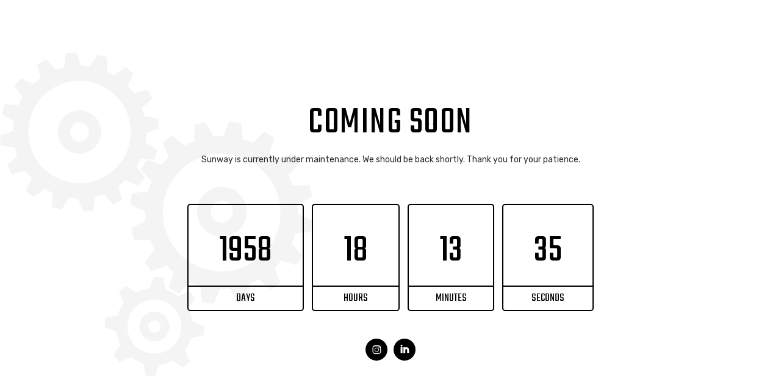

--- FILE ---
content_type: text/html; charset=UTF-8
request_url: https://lavillagiulia-menton.com/pages/maintenance-page/
body_size: 15620
content:
<!DOCTYPE html>
<html lang="fr-FR">
<head>
    <!--[if IE]><meta http-equiv='X-UA-Compatible' content='IE=edge,chrome=1'><![endif]-->
	<meta charset="UTF-8" />
	<meta name="viewport" content="width=device-width, initial-scale=1"/>
	<link rel="profile" href="http://gmpg.org/xfn/11" />
	<link rel="pingback" href="https://lavillagiulia-menton.com/xmlrpc.php" />
	<title>Maintenance Page &#8211; Villa Giulia</title>
<meta name='robots' content='max-image-preview:large' />
	<style>img:is([sizes="auto" i], [sizes^="auto," i]) { contain-intrinsic-size: 3000px 1500px }</style>
	<link rel='dns-prefetch' href='//fonts.googleapis.com' />
<link rel="alternate" type="application/rss+xml" title="Villa Giulia &raquo; Flux" href="https://lavillagiulia-menton.com/feed/" />
<link rel="alternate" type="application/rss+xml" title="Villa Giulia &raquo; Flux des commentaires" href="https://lavillagiulia-menton.com/comments/feed/" />
<script type="text/javascript">
/* <![CDATA[ */
window._wpemojiSettings = {"baseUrl":"https:\/\/s.w.org\/images\/core\/emoji\/15.0.3\/72x72\/","ext":".png","svgUrl":"https:\/\/s.w.org\/images\/core\/emoji\/15.0.3\/svg\/","svgExt":".svg","source":{"concatemoji":"https:\/\/lavillagiulia-menton.com\/wp-includes\/js\/wp-emoji-release.min.js?ver=6.7.4"}};
/*! This file is auto-generated */
!function(i,n){var o,s,e;function c(e){try{var t={supportTests:e,timestamp:(new Date).valueOf()};sessionStorage.setItem(o,JSON.stringify(t))}catch(e){}}function p(e,t,n){e.clearRect(0,0,e.canvas.width,e.canvas.height),e.fillText(t,0,0);var t=new Uint32Array(e.getImageData(0,0,e.canvas.width,e.canvas.height).data),r=(e.clearRect(0,0,e.canvas.width,e.canvas.height),e.fillText(n,0,0),new Uint32Array(e.getImageData(0,0,e.canvas.width,e.canvas.height).data));return t.every(function(e,t){return e===r[t]})}function u(e,t,n){switch(t){case"flag":return n(e,"\ud83c\udff3\ufe0f\u200d\u26a7\ufe0f","\ud83c\udff3\ufe0f\u200b\u26a7\ufe0f")?!1:!n(e,"\ud83c\uddfa\ud83c\uddf3","\ud83c\uddfa\u200b\ud83c\uddf3")&&!n(e,"\ud83c\udff4\udb40\udc67\udb40\udc62\udb40\udc65\udb40\udc6e\udb40\udc67\udb40\udc7f","\ud83c\udff4\u200b\udb40\udc67\u200b\udb40\udc62\u200b\udb40\udc65\u200b\udb40\udc6e\u200b\udb40\udc67\u200b\udb40\udc7f");case"emoji":return!n(e,"\ud83d\udc26\u200d\u2b1b","\ud83d\udc26\u200b\u2b1b")}return!1}function f(e,t,n){var r="undefined"!=typeof WorkerGlobalScope&&self instanceof WorkerGlobalScope?new OffscreenCanvas(300,150):i.createElement("canvas"),a=r.getContext("2d",{willReadFrequently:!0}),o=(a.textBaseline="top",a.font="600 32px Arial",{});return e.forEach(function(e){o[e]=t(a,e,n)}),o}function t(e){var t=i.createElement("script");t.src=e,t.defer=!0,i.head.appendChild(t)}"undefined"!=typeof Promise&&(o="wpEmojiSettingsSupports",s=["flag","emoji"],n.supports={everything:!0,everythingExceptFlag:!0},e=new Promise(function(e){i.addEventListener("DOMContentLoaded",e,{once:!0})}),new Promise(function(t){var n=function(){try{var e=JSON.parse(sessionStorage.getItem(o));if("object"==typeof e&&"number"==typeof e.timestamp&&(new Date).valueOf()<e.timestamp+604800&&"object"==typeof e.supportTests)return e.supportTests}catch(e){}return null}();if(!n){if("undefined"!=typeof Worker&&"undefined"!=typeof OffscreenCanvas&&"undefined"!=typeof URL&&URL.createObjectURL&&"undefined"!=typeof Blob)try{var e="postMessage("+f.toString()+"("+[JSON.stringify(s),u.toString(),p.toString()].join(",")+"));",r=new Blob([e],{type:"text/javascript"}),a=new Worker(URL.createObjectURL(r),{name:"wpTestEmojiSupports"});return void(a.onmessage=function(e){c(n=e.data),a.terminate(),t(n)})}catch(e){}c(n=f(s,u,p))}t(n)}).then(function(e){for(var t in e)n.supports[t]=e[t],n.supports.everything=n.supports.everything&&n.supports[t],"flag"!==t&&(n.supports.everythingExceptFlag=n.supports.everythingExceptFlag&&n.supports[t]);n.supports.everythingExceptFlag=n.supports.everythingExceptFlag&&!n.supports.flag,n.DOMReady=!1,n.readyCallback=function(){n.DOMReady=!0}}).then(function(){return e}).then(function(){var e;n.supports.everything||(n.readyCallback(),(e=n.source||{}).concatemoji?t(e.concatemoji):e.wpemoji&&e.twemoji&&(t(e.twemoji),t(e.wpemoji)))}))}((window,document),window._wpemojiSettings);
/* ]]> */
</script>
<style id='cf-frontend-style-inline-css' type='text/css'>
@font-face {
	font-family: 'Bradley Hand';
	font-weight: 400;
	font-display: optional;
	src: url('http://villagiulia.comm-des-entrepreneurs.com/wp-content/uploads/2020/11/Bradleys-Pen.ttf') format('truetype'),
		url('http://villagiulia.comm-des-entrepreneurs.com/wp-content/uploads/2020/11/Bradleys-Pen.ttf') format('truetype'),
		url('http://villagiulia.comm-des-entrepreneurs.com/wp-content/uploads/2020/11/Bradleys-Pen.ttf') format('truetype'),
		url('http://villagiulia.comm-des-entrepreneurs.com/wp-content/uploads/2020/11/Bradleys-Pen.ttf') format('truetype'),
		url('http://villagiulia.comm-des-entrepreneurs.com/wp-content/uploads/2020/11/Bradleys-Pen.ttf') format('truetype'),
		url('http://villagiulia.comm-des-entrepreneurs.com/wp-content/uploads/2020/11/Bradleys-Pen.ttf') format('truetype');
}
</style>
<style id='wp-emoji-styles-inline-css' type='text/css'>

	img.wp-smiley, img.emoji {
		display: inline !important;
		border: none !important;
		box-shadow: none !important;
		height: 1em !important;
		width: 1em !important;
		margin: 0 0.07em !important;
		vertical-align: -0.1em !important;
		background: none !important;
		padding: 0 !important;
	}
</style>
<link rel='stylesheet' id='wp-block-library-css' href='https://lavillagiulia-menton.com/wp-includes/css/dist/block-library/style.min.css?ver=6.7.4' type='text/css' media='all' />
<style id='classic-theme-styles-inline-css' type='text/css'>
/*! This file is auto-generated */
.wp-block-button__link{color:#fff;background-color:#32373c;border-radius:9999px;box-shadow:none;text-decoration:none;padding:calc(.667em + 2px) calc(1.333em + 2px);font-size:1.125em}.wp-block-file__button{background:#32373c;color:#fff;text-decoration:none}
</style>
<style id='global-styles-inline-css' type='text/css'>
:root{--wp--preset--aspect-ratio--square: 1;--wp--preset--aspect-ratio--4-3: 4/3;--wp--preset--aspect-ratio--3-4: 3/4;--wp--preset--aspect-ratio--3-2: 3/2;--wp--preset--aspect-ratio--2-3: 2/3;--wp--preset--aspect-ratio--16-9: 16/9;--wp--preset--aspect-ratio--9-16: 9/16;--wp--preset--color--black: #000000;--wp--preset--color--cyan-bluish-gray: #abb8c3;--wp--preset--color--white: #ffffff;--wp--preset--color--pale-pink: #f78da7;--wp--preset--color--vivid-red: #cf2e2e;--wp--preset--color--luminous-vivid-orange: #ff6900;--wp--preset--color--luminous-vivid-amber: #fcb900;--wp--preset--color--light-green-cyan: #7bdcb5;--wp--preset--color--vivid-green-cyan: #00d084;--wp--preset--color--pale-cyan-blue: #8ed1fc;--wp--preset--color--vivid-cyan-blue: #0693e3;--wp--preset--color--vivid-purple: #9b51e0;--wp--preset--gradient--vivid-cyan-blue-to-vivid-purple: linear-gradient(135deg,rgba(6,147,227,1) 0%,rgb(155,81,224) 100%);--wp--preset--gradient--light-green-cyan-to-vivid-green-cyan: linear-gradient(135deg,rgb(122,220,180) 0%,rgb(0,208,130) 100%);--wp--preset--gradient--luminous-vivid-amber-to-luminous-vivid-orange: linear-gradient(135deg,rgba(252,185,0,1) 0%,rgba(255,105,0,1) 100%);--wp--preset--gradient--luminous-vivid-orange-to-vivid-red: linear-gradient(135deg,rgba(255,105,0,1) 0%,rgb(207,46,46) 100%);--wp--preset--gradient--very-light-gray-to-cyan-bluish-gray: linear-gradient(135deg,rgb(238,238,238) 0%,rgb(169,184,195) 100%);--wp--preset--gradient--cool-to-warm-spectrum: linear-gradient(135deg,rgb(74,234,220) 0%,rgb(151,120,209) 20%,rgb(207,42,186) 40%,rgb(238,44,130) 60%,rgb(251,105,98) 80%,rgb(254,248,76) 100%);--wp--preset--gradient--blush-light-purple: linear-gradient(135deg,rgb(255,206,236) 0%,rgb(152,150,240) 100%);--wp--preset--gradient--blush-bordeaux: linear-gradient(135deg,rgb(254,205,165) 0%,rgb(254,45,45) 50%,rgb(107,0,62) 100%);--wp--preset--gradient--luminous-dusk: linear-gradient(135deg,rgb(255,203,112) 0%,rgb(199,81,192) 50%,rgb(65,88,208) 100%);--wp--preset--gradient--pale-ocean: linear-gradient(135deg,rgb(255,245,203) 0%,rgb(182,227,212) 50%,rgb(51,167,181) 100%);--wp--preset--gradient--electric-grass: linear-gradient(135deg,rgb(202,248,128) 0%,rgb(113,206,126) 100%);--wp--preset--gradient--midnight: linear-gradient(135deg,rgb(2,3,129) 0%,rgb(40,116,252) 100%);--wp--preset--font-size--small: 13px;--wp--preset--font-size--medium: 20px;--wp--preset--font-size--large: 36px;--wp--preset--font-size--x-large: 42px;--wp--preset--spacing--20: 0.44rem;--wp--preset--spacing--30: 0.67rem;--wp--preset--spacing--40: 1rem;--wp--preset--spacing--50: 1.5rem;--wp--preset--spacing--60: 2.25rem;--wp--preset--spacing--70: 3.38rem;--wp--preset--spacing--80: 5.06rem;--wp--preset--shadow--natural: 6px 6px 9px rgba(0, 0, 0, 0.2);--wp--preset--shadow--deep: 12px 12px 50px rgba(0, 0, 0, 0.4);--wp--preset--shadow--sharp: 6px 6px 0px rgba(0, 0, 0, 0.2);--wp--preset--shadow--outlined: 6px 6px 0px -3px rgba(255, 255, 255, 1), 6px 6px rgba(0, 0, 0, 1);--wp--preset--shadow--crisp: 6px 6px 0px rgba(0, 0, 0, 1);}:where(.is-layout-flex){gap: 0.5em;}:where(.is-layout-grid){gap: 0.5em;}body .is-layout-flex{display: flex;}.is-layout-flex{flex-wrap: wrap;align-items: center;}.is-layout-flex > :is(*, div){margin: 0;}body .is-layout-grid{display: grid;}.is-layout-grid > :is(*, div){margin: 0;}:where(.wp-block-columns.is-layout-flex){gap: 2em;}:where(.wp-block-columns.is-layout-grid){gap: 2em;}:where(.wp-block-post-template.is-layout-flex){gap: 1.25em;}:where(.wp-block-post-template.is-layout-grid){gap: 1.25em;}.has-black-color{color: var(--wp--preset--color--black) !important;}.has-cyan-bluish-gray-color{color: var(--wp--preset--color--cyan-bluish-gray) !important;}.has-white-color{color: var(--wp--preset--color--white) !important;}.has-pale-pink-color{color: var(--wp--preset--color--pale-pink) !important;}.has-vivid-red-color{color: var(--wp--preset--color--vivid-red) !important;}.has-luminous-vivid-orange-color{color: var(--wp--preset--color--luminous-vivid-orange) !important;}.has-luminous-vivid-amber-color{color: var(--wp--preset--color--luminous-vivid-amber) !important;}.has-light-green-cyan-color{color: var(--wp--preset--color--light-green-cyan) !important;}.has-vivid-green-cyan-color{color: var(--wp--preset--color--vivid-green-cyan) !important;}.has-pale-cyan-blue-color{color: var(--wp--preset--color--pale-cyan-blue) !important;}.has-vivid-cyan-blue-color{color: var(--wp--preset--color--vivid-cyan-blue) !important;}.has-vivid-purple-color{color: var(--wp--preset--color--vivid-purple) !important;}.has-black-background-color{background-color: var(--wp--preset--color--black) !important;}.has-cyan-bluish-gray-background-color{background-color: var(--wp--preset--color--cyan-bluish-gray) !important;}.has-white-background-color{background-color: var(--wp--preset--color--white) !important;}.has-pale-pink-background-color{background-color: var(--wp--preset--color--pale-pink) !important;}.has-vivid-red-background-color{background-color: var(--wp--preset--color--vivid-red) !important;}.has-luminous-vivid-orange-background-color{background-color: var(--wp--preset--color--luminous-vivid-orange) !important;}.has-luminous-vivid-amber-background-color{background-color: var(--wp--preset--color--luminous-vivid-amber) !important;}.has-light-green-cyan-background-color{background-color: var(--wp--preset--color--light-green-cyan) !important;}.has-vivid-green-cyan-background-color{background-color: var(--wp--preset--color--vivid-green-cyan) !important;}.has-pale-cyan-blue-background-color{background-color: var(--wp--preset--color--pale-cyan-blue) !important;}.has-vivid-cyan-blue-background-color{background-color: var(--wp--preset--color--vivid-cyan-blue) !important;}.has-vivid-purple-background-color{background-color: var(--wp--preset--color--vivid-purple) !important;}.has-black-border-color{border-color: var(--wp--preset--color--black) !important;}.has-cyan-bluish-gray-border-color{border-color: var(--wp--preset--color--cyan-bluish-gray) !important;}.has-white-border-color{border-color: var(--wp--preset--color--white) !important;}.has-pale-pink-border-color{border-color: var(--wp--preset--color--pale-pink) !important;}.has-vivid-red-border-color{border-color: var(--wp--preset--color--vivid-red) !important;}.has-luminous-vivid-orange-border-color{border-color: var(--wp--preset--color--luminous-vivid-orange) !important;}.has-luminous-vivid-amber-border-color{border-color: var(--wp--preset--color--luminous-vivid-amber) !important;}.has-light-green-cyan-border-color{border-color: var(--wp--preset--color--light-green-cyan) !important;}.has-vivid-green-cyan-border-color{border-color: var(--wp--preset--color--vivid-green-cyan) !important;}.has-pale-cyan-blue-border-color{border-color: var(--wp--preset--color--pale-cyan-blue) !important;}.has-vivid-cyan-blue-border-color{border-color: var(--wp--preset--color--vivid-cyan-blue) !important;}.has-vivid-purple-border-color{border-color: var(--wp--preset--color--vivid-purple) !important;}.has-vivid-cyan-blue-to-vivid-purple-gradient-background{background: var(--wp--preset--gradient--vivid-cyan-blue-to-vivid-purple) !important;}.has-light-green-cyan-to-vivid-green-cyan-gradient-background{background: var(--wp--preset--gradient--light-green-cyan-to-vivid-green-cyan) !important;}.has-luminous-vivid-amber-to-luminous-vivid-orange-gradient-background{background: var(--wp--preset--gradient--luminous-vivid-amber-to-luminous-vivid-orange) !important;}.has-luminous-vivid-orange-to-vivid-red-gradient-background{background: var(--wp--preset--gradient--luminous-vivid-orange-to-vivid-red) !important;}.has-very-light-gray-to-cyan-bluish-gray-gradient-background{background: var(--wp--preset--gradient--very-light-gray-to-cyan-bluish-gray) !important;}.has-cool-to-warm-spectrum-gradient-background{background: var(--wp--preset--gradient--cool-to-warm-spectrum) !important;}.has-blush-light-purple-gradient-background{background: var(--wp--preset--gradient--blush-light-purple) !important;}.has-blush-bordeaux-gradient-background{background: var(--wp--preset--gradient--blush-bordeaux) !important;}.has-luminous-dusk-gradient-background{background: var(--wp--preset--gradient--luminous-dusk) !important;}.has-pale-ocean-gradient-background{background: var(--wp--preset--gradient--pale-ocean) !important;}.has-electric-grass-gradient-background{background: var(--wp--preset--gradient--electric-grass) !important;}.has-midnight-gradient-background{background: var(--wp--preset--gradient--midnight) !important;}.has-small-font-size{font-size: var(--wp--preset--font-size--small) !important;}.has-medium-font-size{font-size: var(--wp--preset--font-size--medium) !important;}.has-large-font-size{font-size: var(--wp--preset--font-size--large) !important;}.has-x-large-font-size{font-size: var(--wp--preset--font-size--x-large) !important;}
:where(.wp-block-post-template.is-layout-flex){gap: 1.25em;}:where(.wp-block-post-template.is-layout-grid){gap: 1.25em;}
:where(.wp-block-columns.is-layout-flex){gap: 2em;}:where(.wp-block-columns.is-layout-grid){gap: 2em;}
:root :where(.wp-block-pullquote){font-size: 1.5em;line-height: 1.6;}
</style>
<link rel='stylesheet' id='date-time-picker-css' href='https://lavillagiulia-menton.com/wp-content/themes/sunway/css/date-time-picker.css?ver=6.7.4' type='text/css' media='all' />
<link rel='stylesheet' id='contact-form-7-css' href='https://lavillagiulia-menton.com/wp-content/plugins/contact-form-7/includes/css/styles.css?ver=5.7.7' type='text/css' media='all' />
<link rel='stylesheet' id='mphb-kbwood-datepick-css-css' href='https://lavillagiulia-menton.com/wp-content/plugins/motopress-hotel-booking/vendors/kbwood/datepick/jquery.datepick.css?ver=3.8.3' type='text/css' media='all' />
<link rel='stylesheet' id='mphb-css' href='https://lavillagiulia-menton.com/wp-content/plugins/motopress-hotel-booking/assets/css/mphb.min.css?ver=3.8.3' type='text/css' media='all' />
<link rel='stylesheet' id='rs-plugin-settings-css' href='https://lavillagiulia-menton.com/wp-content/plugins/revslider/public/assets/css/rs6.css?ver=6.2.22' type='text/css' media='all' />
<style id='rs-plugin-settings-inline-css' type='text/css'>
#rs-demo-id {}
</style>
<link rel='stylesheet' id='wpbs-style-css' href='https://lavillagiulia-menton.com/wp-content/plugins/wp-booking-system-premium/assets/css/style-front-end.min.css?ver=5.10.0' type='text/css' media='all' />
<link rel='stylesheet' id='wpbs-style-form-css' href='https://lavillagiulia-menton.com/wp-content/plugins/wp-booking-system-premium/assets/css/style-front-end-form.min.css?ver=5.10.0' type='text/css' media='all' />
<link rel='stylesheet' id='sunway-style-css' href='https://lavillagiulia-menton.com/wp-content/themes/sunway/style.css?ver=6.7.4' type='text/css' media='all' />
<style id='sunway-style-inline-css' type='text/css'>
 @media only screen and (min-width: 1212px) { .container{padding:0;width:1212px;} .container.wider{width:1292px;} #content{width:828px;} #sidebar{width:312px;} }  body{ background-color:#ffffff;background-repeat:repeat; --body-bg-color:rgba(255,255,255,1); --content-color:#2f2b2c; --link-color:#c19b76; --menu-height:108px; --shared-border-color:rgba(233,225,225,1)!important; } body.admin-bar { --menu-height:140px; } body.blog.home #main, body.archive:not([class*='mphb_']) #main, body.category #main, body.author #main, body.tag #main{background-color:#ffffff!important;}  #main.header-slider-active>.container, #main.footer-slider-active>.container{padding-top:0px;} .sunway-btt { background-color:#ffffff; } #footer, .footer-widget-bar, .footer-widget-bar .weather-widget.panel.loading>div.loading { background-color:rgba(34,34,34,1); } #back-to-top-wrapper a,#back-to-top-wrapper a span {color:#ffffff !important;} .footer-widget-bar:not(#footer) hr{background-color:rgba(54,54,54,1)} #footer .container, #footer a, .footer-widget-bar, .footer-widget-bar a { font-family:"Rubik";font-weight:300;font-style:normal;font-size:13px;line-height:1.2em;color:#ffffff; } #footer a>span { color:#dfdfdf; } #footer h1,#footer h2,#footer h3,#footer h4,#footer h5,#footer h6, .footer-widget-bar h1,.footer-widget-bar h2,.footer-widget-bar h3,.footer-widget-bar h4,.footer-widget-bar h5,.footer-widget-bar h6 { color:#ffffff; } #footer .container:before, .footer-widget-bar .widget:nth-child(3):after{background-color:rgba(54,54,54,1);} .footer-widget-bar input, .footer-widget-bar textarea, .footer-widget-bar .weather-widget #condition, .footer-widget-bar .weather-widget .active, .footer-widget-bar .weather-widget #num{color:#ffffff;} #footer.footer-widget-bar .container, #footer.footer-widget-bar a, .footer-widget-bar .weather-widget span, .footer-widget-bar p{color:#dfdfdf;} .footer-widget-bar textarea, .footer-widget-bar input:not([type=radio]):not([type=checkbox]):not([type=submit]):not([type=reset]):not([type=button]) { background-color:rgba(54,54,54,1) !important; } .sunway-primary-nav, .nav-container .menu-right-part, .nav-container .menu-right-part a, .mobile-book-your-stay>a>span { font-family:"Rubik";font-weight:700;font-style:normal;font-size:12px;color:rgba(255,255,255,1); } .nav-container { height:108px; } .nav-container .menu-right-part a.book-your-stay{width:108px;} .nav-container, .nav-container>div { background-color:rgba(0,0,0,0); } .sunway-primary-nav > li { height:108px; } body.header_v4 .sunway-primary-nav {margin-top:54px;} body.header_v4 .sunway-primary-nav > li {height:54px;} body.header_v4 .sunway-primary-nav > li {padding-top:18px;} .sunway-primary-nav > li > a { color:rgba(255,255,255,1); } .sunway-primary-nav > li ul, .sunway-primary-nav .columndrop, .sunway-primary-nav .megadrop { background-color:rgba(255,255,255,1); } .sunway-primary-nav > li > ul li > a, .sunway-primary-nav .columndrop li > a, .sunway-primary-nav .columndrop h3, .sunway-primary-nav .megadrop li > a, .sunway-primary-nav .megadrop h3 { color:rgba(0,0,0,1); }  .sunway-primary-nav .columndrop li:hover > a, .sunway-primary-nav .megadrop li:hover > a, .sunway-primary-nav .columndrop li.active > a, .sunway-primary-nav .megadrop li.active > a { color:rgba(193,155,118,1) !important; }  .sunway-primary-nav > li > ul li:hover > a, .sunway-primary-nav > li > ul li.active > a { color:rgba(193,155,118,1); } .nav-container .menu-right-part a.book-your-stay { background-color:rgba(193,155,118,1); color:rgba(255,255,255,1); } .nav-container .menu-right-part a.book-your-stay:hover, .nav-container .menu-right-part a.book-your-stay:active, .nav-container .menu-right-part a.book-your-stay:focus { background-color:rgba(0,0,0,1); color:rgba(255,255,255,1); }  body.ozy-alternate-menu .nav-container, body.ozy-alternate-menu .nav-container>div { background-color:rgba(255,255,255,1); } body.ozy-alternate-menu .nav-container .menu-right-part, body:not(.ozy-alternate-menu) .nav-container .lang-switcher-dropdown>a, body.ozy-alternate-menu .nav-container .menu-right-part a.menu-video, body.ozy-alternate-menu .nav-container .menu-right-part a.menu-search, body.ozy-alternate-menu .sunway-primary-nav > li > a, .mobile-book-your-stay, .mobile-book-your-stay>a, .mobile-book-your-stay>a>span { color:rgba(0,0,0,1)!important; } body.ozy-alternate-menu .sunway-primary-nav > li:hover > a, body.ozy-alternate-menu .sunway-primary-nav > li.active > a { color:rgba(193,155,118,1) !important; }  .sidebar .widget li>a{color:#2f2b2c !important;} .sidebar .widget li>a:hover{color:#c19b76 !important;} .ozy-latest-posts>a>span{ background-color:#c19b76; color:#2f2b2c; }  .content-color-alternate-forced *{color:#c19b76 !important;} .content-color-alternate, .cca-after:after, .content-color-alternate a, .content-color-alternate p{color:#c19b76 !important;} .content-color-alternate2, .content-color-alternate2 a, .content-color-alternate2 p{color:#585558 !important;} .cca3, .content-color-alternate3, .content-color-alternate3 a, .content-color-alternate3 p {color:#ffffff !important;} .content-color-alternate3:after{color:#c19b76 !important;} .content-color-alternate4,.nav-box>h4,.nav-box>a>span,h4.ozy-related-posts-title {color:#2f2b2c !important;} .heading-color, .heading-color a,h1.content-color>a,h2.content-color>a,h3.content-color>a, .vc_tta-tab>a, h4.content-color>a,h5.content-color>a,h6.content-color>a,blockquote,.a-page-title {color:#ad9961 !important;} p.post-head-excerpt { color: rgba(47,43,44,0.4); } .content-font,.ozy-header-slider,#content, #sidebar,#footer,.tooltipsy{ font-family:"Rubik";font-size:14px;line-height:1.8em;color:#2f2b2c; } .mfp-wrap, .datepick-popup, .content-font-family{font-family:Rubik !important} #content a:not(.ms-btn):not(.vc_btn3):not([data-vc-container*="vc_tta-container"]),#sidebar a,.alternate-text-color,.fancybox-inner a,.item__details ul li:first-child {color:#c19b76;} #ozy-share-div>a>span,.navigation.mphb-pagination.pagination a,.page-pagination a { background-color:rgba(255,255,255,1) !important; color:#2f2b2c !important; } .navigation.mphb-pagination.pagination span.current, ul.ozy-instagram-gallery li:first-of-type { background-color:#c19b76 !important; color:#ffffff !important; } .heading-font-family, .wpb-js-composer .vc_tta.vc_general .vc_tta-tab>a{font-family:___Broadway!important;} .fancybox-inner{color:#2f2b2c !important;} .header-line{background-color:rgba(233,225,225,1);} .a-page-title:hover{border-color:#ad9961 !important;} .nav-box a, .ozy-related-posts a, #content h1, #sidebar .widget h1,#content h2,#sidebar .widget h2, #content h3,#sidebar .widget h3,#content h4, #sidebar .widget h4,#content h5,#sidebar .widget h5, #content h6,#sidebar .widget h6,.heading-font, #logo,#tagline,.fancybox-inner{font-family:"Broadway" ;color:#ad9961;} #content h1:not(.dont-force)>a,#content h2:not(.dont-force)>a,#content h3:not(.dont-force)>a,#content h4:not(.dont-force)>a,#content h5:not(.dont-force)>a,#content h6:not(.dont-force)>a {color:#ad9961 !important;} #page-title-wrapper h1, #page-title-wrapper h4 {font-family:"Broadway" ;color:#2f2b2c;} #page-title-wrapper h1,#content h1, #sidebar h1,#footer h1, .footer-widget-bar h1,#sidr h1{ font-weight:300;font-size:40px;line-height:1.3em; } #sidebar .widget>h4, h4.heading-h4, .footer-widget-bar h4 { font-weight:300;font-size:24px;line-height:1.5em; } #content h2,#sidebar h2, #footer h2,#sidr h2, .footer-widget-bar h2{ font-weight:300;font-size:34px;line-height:1.5em;; } #content h3,#sidebar h3,#footer h3, .footer-widget-bar h3,#sidr h3{ font-weight:300;font-size:30px;line-height:1.5em;; } #content h4,#page-title-wrapper h4, #sidebar h4, .footer-widget-bar h4,#footer h4,#sidr h4{ font-weight:300;font-size:24px;line-height:1.5em;; } #content h5,#sidebar h5, .footer-widget-bar h5,#footer h5,#sidr h5 { font-weight:300;font-size:18px;line-height:1.5em;; } #content h6,#sidebar h6, .footer-widget-bar h6,#footer h6,#sidr h6{ font-weight:300;font-size:16px;line-height:1.8em;; } body.single h2.post-title,.post-single h2.post-title { font-weight:300!important;font-size:40px!important;line-height:1.1em!important; } .h1-size{ font-size:40px; line-height:1.3em } .h2-size, #content .h2-size { font-size:34px; line-height:1.5em } .h3-size{ font-size:30px; line-height:1.5em } .h4-size, .comment-reply-title{ font-size:24px !important; line-height:1.5em !important; } .h5-size{ font-size:18px; line-height:1.5em } .h6-size{ font-size:16px; line-height:1.8em } #sidebar .widget a:hover{color:#2f2b2c;} .content-color,#single-blog-tags>a,.vc_tta-panel .vc_tta-panel-title > a{color:#2f2b2c !important;}  input,select,textarea{ font-family:"Rubik";font-size:14px;color:rgba(47,43,44,1); } input[type=reset], input[type=button], input[type=submit] { line-height:1.8em; } .wp-search-form i.oic-zoom{color:rgba(47,43,44,1);} input:not([type=reset]):not([type=button]):not([type=submit]):not([type=password]):not([type=radio]):not([type=checkbox]):not([type=file]), select, textarea { background-color:rgba(255,255,255,1); border-color:rgba(233,225,225,1); } #content input:not([type=submit]):not([type=radio]):not([type=checkbox]):not([type=file]):hover,select:hover,#content textarea:hover, #content input:not([type=submit]):not([type=radio]):not([type=checkbox]):not([type=file]):focus,select:focus,#content textarea:focus{border-color:#c19b76 !important;} .generic-button,input[type=button],input[type=submit],button[type=submit], button.button ,.tagcloud>a { font-family:inherit; color:rgb(255,255,255) !important; background-color:rgba(0,0,0,1); border:1px solid rgba(0,0,0,1); } .generic-button-alternate { font-family:inherit; color:rgb(255,255,255) !important; background-color:rgba(193,155,118,1); border:1px solid rgba(193,155,118,1); } .generic-button-opacity { background-color:rgba(0,0,0,.8)!important; } input[type=button]:hover,input[type=submit]:hover,button[type=submit]:hover,button.button:hover,.tagcloud>a:hover{ background-color:rgb(193,155,118); color:rgb(244,244,244); border:1px solid rgba(193,155,118,1); }  #content.blog-listing .post-single>div>h2 {font-size:23px;line-height:30px;} body.page-template-page-regular-blog #sidebar, body.blog #sidebar, .post-single {background-color:#ffffff!important;} .post.regular-blog{background-color:rgba(255,255,255,1) !important;} #comments>h3>span{ background-color:#c19b76; color:#ffffff; } .comment-body>.comment-meta.commentmetadata>a,.comment-body .reply>a{color:#2f2b2c !important} .post-meta p.g{color:#585558;}    div.sticky.post-single { border-color:#585558; } #content .post .post-meta { position:absolute;left:20px;top:20px;width:65px;padding:8px 0 0 0; background-color: #c19b76; text-align:center; z-index:1; } #content .post .post-meta span {display:block;font-weight:400;padding-bottom:4px !important;} #content .post .post-meta span.d, #content .post .post-meta span.c>span.n {font-size:24px !important;line-height:24px !important;font-weight:700;} #content .post .post-meta span.c>span.t {font-size:8px !important;line-height:10px !important;} #content .post .post-meta span.m, #content .post .post-meta span.y, #content .post .share-box>span { font-size:10px !important;line-height:12px !important; color: #2f2b2c !important; text-transform:uppercase; } #content .post .post-meta span.d{font-weight:700 !important;color: #2f2b2c !important;} #content .post .post-meta span.c { padding-top:8px;background-color: #2f2b2c; color: #ffffff; }  .ozy-page_navigator{ background-color:#2f2b2c; color:#ffffff; } .ozy-page_navigator>a:hover>span>span:nth-child(2){color:#c19b76;} button.ozy-fncy-nav__control {color:#ffffff;} button.ozy-fncy-nav__control, .flickity-page-dots .dot, .flickity-page-dots .dot.is-selected{background-color:#c19b76;} .ozy-button.auto,.wpb_button.wpb_ozy_auto{ background-color:rgba(0,0,0,1); color:rgba(255,255,255,1); } .ozy-button.auto:hover, .wpb_button.wpb_ozy_auto:hover{ border-color:rgba(193,155,118,1); color:rgba(244,244,244,1) !important; background-color:rgba(193,155,118,1); } .ozy-call-to-action-box>div.overlay-wrapper>a:hover{ background-color:#c19b76 !important; border-color:#c19b76 !important; } .ozy-call-to-action-box>div.overlay-wrapper>a {border-color:#ffffff !important;} .ozy-call-to-action-box>div.overlay-wrapper>a, .ozy-call-to-action-box>div.overlay-wrapper>h2{color:#ffffff !important;} .ozy-canvas-slider-wrapper nav.btns button:hover{ background-color:#c19b76 !important; color:#ffffff !important; } .hero-post-slides .flickity-prev-next-button { background-color:rgba(0,0,0,1); } .hero-post-slides .flickity-prev-next-button:hover { background-color:rgba(193,155,118,1); } .hero-post-slides .flickity-prev-next-button svg>path { fill: rgb(255,255,255) !important; } .hero-post-slides .flickity-prev-next-button:hover svg>path { fill: rgb(244,244,244) !important; } #ozy-cookie_notice_banner { color:rgba(255,255,255,1); background-color:rgba(0,0,0,1); }  .mphb-loop-room-type-attributes, .mphb-single-room-type-attributes, .mphb-widget-room-type-attributes,.mphb-loop-room-type-attributes .mphb-attribute-value, .mphb-loop-room-type-attributes .mphb-attribute-title, .mphb-single-room-type-attributes .mphb-attribute-value, .mphb-single-room-type-attributes .mphb-attribute-title, .mphb-widget-room-type-attributes .mphb-attribute-value, .mphb-widget-room-type-attributes .mphb-attribute-title, .mphb-calendar .datepick-nav, .datepick-popup .datepick-nav,.mphb-calendar .datepick-ctrl, .datepick-popup .datepick-ctrl, .mphb_sc_checkout-wrapper .mphb-booking-details .mphb-check-out-date, .mphb_sc_checkout-wrapper .mphb-booking-details .mphb-check-in-date, .page-template-template-front-page .mphb-loop-room-type-attributes:first-of-type, .mphb_sc_rooms-wrapper.grid-view .mphb-loop-room-type-attributes:first-of-type, .ozy-fancyaccordion-feed td, .navigation.mphb-pagination.pagination a, .post .pagination>a,.ozy-border-color,#ozy-share-div.ozy-share-div-blog,.page-content table td,#content table tr,.post-content table td,.ozy-toggle .ozy-toggle-title, .ozy-toggle-inner,.ozy-tabs .ozy-nav li a,.ozy-accordion>h6.ui-accordion-header,.ozy-accordion>div.ui-accordion-content,.chat-row .chat-text,#sidebar .widget>h4, #sidebar .widget li,.ozy-content-divider,#post-author,.single-post .post-submeta>.blog-like-link,.widget ul ul,blockquote,.navigation.mphb-pagination.pagination span, .page-pagination>a,.page-pagination>span,body.search article.result,div.rssSummary,#content table tr td,#content table tr th,.widget .testimonial-box, .facts-bar,.facts-bar>.heading,.ozy-tabs-menu li,.ozy-tab,#single-blog-tags>a,.comment-body,#comments-form h3#reply-title,.ozy-news-box-ticker-wrapper .news-item, .shared-border-color {border-color:rgba(233,225,225,1)!important;} #content table tr.featured {border:2px solid #c19b76 !important;} .header-line>span{background-color:#c19b76;}  #page-title-wrapper {height:140px;text-align:center;}@media only screen and (min-width: 768px) { body:not(.full-page-template):not(.single) #main {padding-top:108px;} }  @font-face { font-family: 'Broadway'; src: url('https://www.lavillagiulia-menton.com/wp-content/uploads/2020/11/Broadway-Regular.ttf'); src: url('https://www.lavillagiulia-menton.com/wp-content/uploads/2020/11/Broadway-Regular.ttf?#iefix') format('embedded-opentype'), url('https://www.lavillagiulia-menton.com/wp-content/uploads/2020/11/Broadway-Regular.ttf') format('woff'), url('https://www.lavillagiulia-menton.com/wp-content/uploads/2020/11/Broadway-Regular.ttf') format('truetype'), url('https://www.lavillagiulia-menton.com/wp-content/uploads/2020/11/Broadway-Regular.ttf#Broadway') format('svg'); font-weight: http://normal; font-style: normal; } #content.no-vc, body.single-post #content, .ozy-page-model-full #page-title-wrapper>div, .featured-thumbnail-header>div>div>div, .ozy-page-model-boxed #main {max-width:1212px;}  .featured-thumbnail-header>div>div.wider>div {max-width:1292px;}  body:not(.single) #content.no-sidebar {width:1212px; max-width: 100%;}  .footer-widget-bar .container, body.page-template-page-regular-blog .ozy-header-slider, body.single #content.no-vc {max-width:1212px;}  @media only screen and (max-width: 1024px) { .nav-box-wrapper>div, .ozy-related-posts-wrapper>div, #content.no-vc, body.single-post #content, .ozy-page-model-full #page-title-wrapper>div, .ozy-page-model-boxed #main {width:1212px !important;width:100% !important;} } 
</style>
<link rel='stylesheet' id='sunway-menu-style-classic-css' href='https://lavillagiulia-menton.com/wp-content/themes/sunway/css/style-classic-menu.css?ver=6.7.4' type='text/css' media='all' />
<link rel='stylesheet' id='sunway-fontset-css' href='https://lavillagiulia-menton.com/wp-content/themes/sunway/font/font.min.css?ver=6.7.4' type='text/css' media='all' />
<link rel='stylesheet' id='font-awesome-css' href='https://lavillagiulia-menton.com/wp-content/themes/sunway/font/font-awesome.min.css?ver=6.7.4' type='text/css' media='all' />
<link rel='stylesheet' id='fancybox-css' href='https://lavillagiulia-menton.com/wp-content/themes/sunway/scripts/vendor/fancybox/jquery.fancybox.css?ver=6.7.4' type='text/css' media='all' />
<link rel='stylesheet' id='animsition-css' href='https://lavillagiulia-menton.com/wp-content/themes/sunway/css/animsition.min.css?ver=6.7.4' type='text/css' media='all' />
<link rel='stylesheet' id='flickity-css' href='https://lavillagiulia-menton.com/wp-content/themes/sunway/css/flickity.min.css?ver=6.7.4' type='text/css' media='all' />
<link rel='stylesheet' id='countdown-css' href='https://lavillagiulia-menton.com/wp-content/themes/sunway/css/countdown.css?ver=6.7.4' type='text/css' media='all' />
<link rel='stylesheet' id='google-font-teko-css' href='//fonts.googleapis.com/css?family=Teko&#038;ver=6.7.4' type='text/css' media='all' />
<link rel='stylesheet' id='google-fonts-css' href='https://fonts.googleapis.com/css?family=Rubik%3A100%2C100i%2C200%2C200i%2C300%2C300i%2C400%2C400i%2C500%2C500i%2C600%2C600i%2C700%2C700i%2C800%2C800i%2C900%2C900i%7C___Broadway%3A100%2C100i%2C200%2C200i%2C300%2C300i%2C400%2C400i%2C500%2C500i%2C600%2C600i%2C700%2C700i%2C800%2C800i%2C900%2C900i&#038;ver=3.1' type='text/css' media='all' />
<link rel='stylesheet' id='sunway-booking-plugin-css' href='https://lavillagiulia-menton.com/wp-content/themes/sunway/css/hotel-booking.css?ver=6.7.4' type='text/css' media='all' />
<script type="text/javascript" src="https://lavillagiulia-menton.com/wp-includes/js/jquery/jquery.min.js?ver=3.7.1" id="jquery-core-js"></script>
<script type="text/javascript" src="https://lavillagiulia-menton.com/wp-includes/js/jquery/jquery-migrate.min.js?ver=3.4.1" id="jquery-migrate-js"></script>
<script type="text/javascript" src="https://lavillagiulia-menton.com/wp-content/plugins/revslider/public/assets/js/rbtools.min.js?ver=6.2.22" id="tp-tools-js"></script>
<script type="text/javascript" src="https://lavillagiulia-menton.com/wp-content/plugins/revslider/public/assets/js/rs6.min.js?ver=6.2.22" id="revmin-js"></script>
<script type="text/javascript" id="countdown-js-extra">
/* <![CDATA[ */
var ozy404assets = {"path":"https:\/\/lavillagiulia-menton.com\/wp-content\/themes\/sunway\/","_year":"2020","_month":"09","_day":"15","_hour":"12","_minute":"12"};
/* ]]> */
</script>
<script type="text/javascript" src="https://lavillagiulia-menton.com/wp-content/themes/sunway/scripts/jquery/countdown.js?ver=6.7.4" id="countdown-js"></script>
<link rel="https://api.w.org/" href="https://lavillagiulia-menton.com/wp-json/" /><link rel="alternate" title="JSON" type="application/json" href="https://lavillagiulia-menton.com/wp-json/wp/v2/pages/1596" /><link rel="EditURI" type="application/rsd+xml" title="RSD" href="https://lavillagiulia-menton.com/xmlrpc.php?rsd" />

<link rel="canonical" href="https://lavillagiulia-menton.com/pages/maintenance-page/" />
<link rel='shortlink' href='https://lavillagiulia-menton.com/?p=1596' />
<link rel="alternate" title="oEmbed (JSON)" type="application/json+oembed" href="https://lavillagiulia-menton.com/wp-json/oembed/1.0/embed?url=https%3A%2F%2Flavillagiulia-menton.com%2Fpages%2Fmaintenance-page%2F" />
<link rel="alternate" title="oEmbed (XML)" type="text/xml+oembed" href="https://lavillagiulia-menton.com/wp-json/oembed/1.0/embed?url=https%3A%2F%2Flavillagiulia-menton.com%2Fpages%2Fmaintenance-page%2F&#038;format=xml" />
<style type="text/css"></style><link rel="icon" href="https://lavillagiulia-menton.com/wp-content/uploads/2020/12/Favicon-Villa-Giulia.png" type="image/x-icon" />
		<link rel="apple-touch-icon" href="https://lavillagiulia-menton.com/wp-content/uploads/2020/12/Favicon-Villa-Giulia.png">
		<link rel="apple-touch-icon" sizes="76x76" href="https://lavillagiulia-menton.com/wp-content/uploads/2020/12/Favicon-Villa-Giulia.png">
		<link rel="apple-touch-icon" sizes="120x120" href="https://lavillagiulia-menton.com/wp-content/uploads/2020/12/Favicon-Villa-Giulia.png">
		<link rel="apple-touch-icon" sizes="152x152" href="https://lavillagiulia-menton.com/wp-content/uploads/2020/12/Favicon-Villa-Giulia.png"><meta name="generator" content="Powered by WPBakery Page Builder - drag and drop page builder for WordPress."/>
<meta name="generator" content="Powered by Slider Revolution 6.2.22 - responsive, Mobile-Friendly Slider Plugin for WordPress with comfortable drag and drop interface." />
<script type="text/javascript">function setREVStartSize(e){
			//window.requestAnimationFrame(function() {				 
				window.RSIW = window.RSIW===undefined ? window.innerWidth : window.RSIW;	
				window.RSIH = window.RSIH===undefined ? window.innerHeight : window.RSIH;	
				try {								
					var pw = document.getElementById(e.c).parentNode.offsetWidth,
						newh;
					pw = pw===0 || isNaN(pw) ? window.RSIW : pw;
					e.tabw = e.tabw===undefined ? 0 : parseInt(e.tabw);
					e.thumbw = e.thumbw===undefined ? 0 : parseInt(e.thumbw);
					e.tabh = e.tabh===undefined ? 0 : parseInt(e.tabh);
					e.thumbh = e.thumbh===undefined ? 0 : parseInt(e.thumbh);
					e.tabhide = e.tabhide===undefined ? 0 : parseInt(e.tabhide);
					e.thumbhide = e.thumbhide===undefined ? 0 : parseInt(e.thumbhide);
					e.mh = e.mh===undefined || e.mh=="" || e.mh==="auto" ? 0 : parseInt(e.mh,0);		
					if(e.layout==="fullscreen" || e.l==="fullscreen") 						
						newh = Math.max(e.mh,window.RSIH);					
					else{					
						e.gw = Array.isArray(e.gw) ? e.gw : [e.gw];
						for (var i in e.rl) if (e.gw[i]===undefined || e.gw[i]===0) e.gw[i] = e.gw[i-1];					
						e.gh = e.el===undefined || e.el==="" || (Array.isArray(e.el) && e.el.length==0)? e.gh : e.el;
						e.gh = Array.isArray(e.gh) ? e.gh : [e.gh];
						for (var i in e.rl) if (e.gh[i]===undefined || e.gh[i]===0) e.gh[i] = e.gh[i-1];
											
						var nl = new Array(e.rl.length),
							ix = 0,						
							sl;					
						e.tabw = e.tabhide>=pw ? 0 : e.tabw;
						e.thumbw = e.thumbhide>=pw ? 0 : e.thumbw;
						e.tabh = e.tabhide>=pw ? 0 : e.tabh;
						e.thumbh = e.thumbhide>=pw ? 0 : e.thumbh;					
						for (var i in e.rl) nl[i] = e.rl[i]<window.RSIW ? 0 : e.rl[i];
						sl = nl[0];									
						for (var i in nl) if (sl>nl[i] && nl[i]>0) { sl = nl[i]; ix=i;}															
						var m = pw>(e.gw[ix]+e.tabw+e.thumbw) ? 1 : (pw-(e.tabw+e.thumbw)) / (e.gw[ix]);					
						newh =  (e.gh[ix] * m) + (e.tabh + e.thumbh);
					}				
					if(window.rs_init_css===undefined) window.rs_init_css = document.head.appendChild(document.createElement("style"));					
					document.getElementById(e.c).height = newh+"px";
					window.rs_init_css.innerHTML += "#"+e.c+"_wrapper { height: "+newh+"px }";				
				} catch(e){
					console.log("Failure at Presize of Slider:" + e)
				}					   
			//});
		  };</script>
<style type='text/css'></style>
<noscript><style> .wpb_animate_when_almost_visible { opacity: 1; }</style></noscript></head>

<body class="page-template page-template-page-countdown page-template-page-countdown-php page page-id-1596 page-child parent-pageid-649 ozy-page-model-full ozy-page-model-no-sidebar header_v3 ozy-alternate-menu  has-page-title wpb-js-composer js-comp-ver-6.3.0 vc_responsive"><div id="fb-root"></div>
	<div class="animsition">        
    <div class="none-visible">
        <p><a href="#content">Skip to Content</a></p>    </div><!--.none-->
            
            <div id="content">
	<div id="ozycounter" class="post">
				<div class="post-content">       
            <h1>COMING SOON</h1>
			Sunway is currently under maintenance. We should be back shortly. Thank you for your patience.            <div id="timer">
              <div id="days">
                <div class="time"><div>000</div><span>DAYS</span></div>                
              </div>
              <div id="hours">
                <div class="time"><div>00</div><span>HOURS</span></div>                
              </div>
              <div id="minutes">
                <div class="time"><div>00</div><span>MINUTES</span></div>                
              </div>
              <div id="seconds">
                <div class="time"><div>00</div><span>SECONDS</span></div>                
              </div>
            </div>            
            <div id="social-icons">
            <a href="http://instagram.com/lavillagiulia_menton/" target="_blank" class="symbol-instagram"><span class="tooltip symbol" title="Instagram">&#xe100;</span></a><a href="http://www.linkedin.com/#" target="_blank" class="symbol-linkedin"><span class="tooltip symbol" title="LinkedIn">&#xe052;</span></a>            </div>
            <!--#counter-->
		</div><!--.post-content-->
			</div><!--#ozycounter .post-->

	<!-- gears bg-->
	<svg class="svg-illu" viewBox="0 0 901.806 1201.411">
	  <g>
		<circle cx="446.39" cy="943.119" r="111.367"/>
		<circle fill="#FFFFFF" cx="446.39" cy="943.12" r="78.062"/>
				<circle fill="none" stroke="#000000" stroke-width="25" stroke-miterlimit="10" cx="446.003" cy="943.364" r="30.407"/>
		<polygon  points="395.559,862.793 450.224,848.169 422.359,801.246 396.271,808.225 	"/>
		<polygon points="351.454,939.176 366.078,993.841 311.509,993.128 304.53,967.04 	"/>
		<polygon points="497.173,1023.266 442.508,1037.89 470.372,1084.812 496.46,1077.834 	"/>
		<polygon points="541.227,947.09 526.603,892.426 581.171,893.138 588.15,919.226 	"/>
		<polygon points="353.681,922.188 381.993,873.194 329.11,859.718 315.599,883.099 	"/>
		<polygon points="376.504,1007.387 425.498,1035.699 386.409,1073.781 363.027,1060.27 	"/>
		<polygon  points="539.003,963.808 510.69,1012.803 563.573,1026.279 577.085,1002.897 	"/>
		<polygon  points="516.29,878.792 467.296,850.479 506.386,812.397 529.767,825.909 	"/>
		<animateTransform attributeName="transform" 
							  attributeType="XML"
							  type="rotate" 
							  from="0 446 943" 
							  to="360 446 943" 
							  dur="5s"
							  repeatCount="indefinite"/>
	  </g>

		<g>
	   <circle cx="637.25" cy="611.257" r="221.065"/>
		<circle fill="#FFFFFF" cx="637.25" cy="611.258" r="170.05"/>
		<circle fill="none" stroke="#000000" stroke-width="40" stroke-miterlimit="10" cx="640.003" cy="611.364" r="51.823"/>
		<polygon  points="520.69,453.546 583.968,422.525 535.886,366.294 505.688,381.098 	"/>
		<polygon points="448.518,664.54 479.539,727.817 407.091,742.819 392.287,712.622 	"/>
		<polygon points="753.81,768.969 690.533,799.99 738.614,856.221 768.812,841.417 	"/>
		<polygon points="825.982,557.975 794.962,494.698 867.409,479.696 882.214,509.893 	"/>
		<polygon points="442.931,582.028 465.739,515.35 392.878,509.895 381.994,541.716 	"/>
		<polygon points="541.343,782.769 608.021,805.577 567.709,866.515 535.888,855.63 	"/>
		<polygon points="831.569,640.486 808.761,707.165 881.622,712.62 892.507,680.8 	"/>
		<polygon points="733.158,439.747 666.479,416.938 706.792,356.001 738.612,366.886 	"/>
		<polygon points="468.256,510.983 514.501,457.808 449.062,425.308 426.992,450.685 	"/>
		<polygon points="483.8,734.007 536.976,780.252 476.678,821.516 451.301,799.446 	"/>
		<polygon points="806.245,711.532 759.999,764.708 825.438,797.207 847.509,771.83 	"/>
		<polygon points="790.7,488.508 737.525,442.263 797.823,401 823.2,423.069 	"/>
		<polygon points="446.848,659.851 441.948,589.549 372.695,612.841 375.033,646.391 	"/>
		<polygon points="615.542,806.56 685.843,801.66 672.383,873.475 638.834,875.813 	"/>
		<polygon points="827.652,562.665 832.553,632.966 901.806,609.675 899.468,576.125 	"/>
		<polygon points="658.959,415.956 588.658,420.855 602.117,349.041 635.667,346.702 	"/>
		<animateTransform attributeName="transform" 
							  attributeType="XML"
							  type="rotate" 
							  from="360 640 611" 
							  to="0 640 611" 
							  dur="10s"
							  repeatCount="indefinite"/>
	  </g>
	  <g>
			<circle cx="230.003" cy="381.364" r="192.407"/>
			<circle fill="#FFFFFF" cx="230.003" cy="381.364" r="148.005"/>
			<polygon points="154.936,228.312 213.965,211.651 181.466,155.533 153.296,163.484 		"/>
			<polygon points="60.29,397.402 76.952,456.431 12.123,458.071 4.172,429.901 		"/>
			<polygon points="305.002,534.175 245.973,550.837 278.472,606.954 306.642,599.003 		"/>
			<polygon points="399.476,365.394 382.814,306.365 447.643,304.725 455.594,332.895 		"/>
			<polygon points="68.201,325.942 98.159,272.42 36.63,256.353 22.333,281.895 		"/>
			<polygon points="121.06,513.208 174.581,543.166 130.534,589.034 104.992,574.737 		"/>
			<polygon points="391.805,436.786 361.847,490.308 423.376,506.375 437.673,480.833 		"/>
			<polygon points="338.946,249.521 285.425,219.562 329.472,173.694 355.014,187.991 		"/>
			<polygon points="100.997,269.075 148.91,230.781 97.965,192.719 75.1,210.994 		"/>
			<polygon points="79.42,462.457 117.714,510.37 59.633,536.267 41.358,513.402 		"/>
			<polygon points="359.009,493.653 311.096,531.947 362.041,570.009 384.906,551.734 		"/>
			<polygon points="380.586,300.271 342.292,252.358 400.373,226.461 418.648,249.326 		"/>
			<polygon points="59.382,393.185 66.183,332.228 3.246,341.337 0,370.427 		"/>
			<polygon points="180.866,545.184 241.824,551.985 219.066,611.367 189.976,608.121 		"/>
			<polygon points="400.625,369.543 393.823,430.5 456.761,421.391 460.006,392.301 		"/>
			<polygon points="279.14,217.544 218.182,210.743 240.939,151.361 270.03,154.607 		"/>
			<circle fill="#FFFFFF" stroke="#000000" stroke-width="35" stroke-miterlimit="10" cx="230.003" cy="381.364" r="44.931"/>
	<animateTransform attributeName="transform" 
							  attributeType="XML"
							  type="rotate" 
							  from="0 230 381" 
							  to="360 230 381" 
							  dur="10s"
							  repeatCount="indefinite"/>
		</g>

	</svg>
	<!--gears bg end-->
</div><!--#content-->   

		</div><script type="text/javascript" src="https://lavillagiulia-menton.com/wp-content/plugins/contact-form-7/includes/swv/js/index.js?ver=5.7.7" id="swv-js"></script>
<script type="text/javascript" id="contact-form-7-js-extra">
/* <![CDATA[ */
var wpcf7 = {"api":{"root":"https:\/\/lavillagiulia-menton.com\/wp-json\/","namespace":"contact-form-7\/v1"}};
/* ]]> */
</script>
<script type="text/javascript" src="https://lavillagiulia-menton.com/wp-content/plugins/contact-form-7/includes/js/index.js?ver=5.7.7" id="contact-form-7-js"></script>
<script type="text/javascript" src="https://lavillagiulia-menton.com/wp-content/themes/sunway/scripts/vendor/date-time/date-time-picker.js" id="date-time-picker-js"></script>
<script type="text/javascript" src="https://lavillagiulia-menton.com/wp-content/plugins/motopress-hotel-booking/vendors/canjs/can.custom.min.js?ver=3.8.3" id="mphb-canjs-js"></script>
<script type="text/javascript" src="https://lavillagiulia-menton.com/wp-content/plugins/motopress-hotel-booking/vendors/kbwood/datepick/jquery.plugin.min.js?ver=3.8.3" id="mphb-kbwood-plugin-js"></script>
<script type="text/javascript" src="https://lavillagiulia-menton.com/wp-content/plugins/motopress-hotel-booking/vendors/kbwood/datepick/jquery.datepick.min.js?ver=3.8.3" id="mphb-kbwood-datepick-js"></script>
<script type="text/javascript" src="https://lavillagiulia-menton.com/wp-content/plugins/motopress-hotel-booking/vendors/kbwood/datepick/jquery.datepick-fr.js?ver=3.8.3" id="mphb-kbwood-datepick-localization-js"></script>
<script type="text/javascript" id="mphb-js-extra">
/* <![CDATA[ */
var MPHB = {"_data":{"settings":{"currency":{"code":"EUR","price_format":"%s<span class=\"mphb-currency\">&euro;<\/span>","decimals":2,"decimal_separator":".","thousand_separator":","},"siteName":"Villa Giulia","currentLanguage":"fr","firstDay":1,"numberOfMonthCalendar":2,"numberOfMonthDatepicker":2,"dateFormat":"dd\/mm\/yyyy","dateTransferFormat":"yyyy-mm-dd","useBilling":false,"useCoupons":false,"datepickerClass":"","countryRequired":true,"fullAddressRequired":false,"isDirectBooking":true},"today":"2026-01-26","ajaxUrl":"https:\/\/lavillagiulia-menton.com\/wp-admin\/admin-ajax.php","nonces":{"mphb_create_stripe_payment_intent":"8f8ff916bf","mphb_update_checkout_info":"ea7e5417d9","mphb_update_rate_prices":"74ce945fc2","mphb_get_billing_fields":"ee4ec63681","mphb_apply_coupon":"a2880929d4","mphb_get_free_accommodations_amount":"76f2347635"},"roomTypesData":[],"translations":{"errorHasOccured":"Une erreur est survenue. Veuillez r\u00e9essayer plus tard.","booked":"R\u00e9serv\u00e9","pending":"En attente","available":"Disponible","notAvailable":"Indisponible","notStayIn":"Aucun s\u00e9jour","notCheckIn":"Pas de check-in","notCheckOut":"Pas de check-out","past":"Jour dans le pass\u00e9","checkInDate":"Date d'arriv\u00e9e","lessThanMinDaysStay":"S\u00e9jour de moins de min jours","moreThanMaxDaysStay":"S\u00e9jour de plus de max jours","laterThanMaxDate":"Plus tard que la date maximale pour la date d'arriv\u00e9e courante","rules":"R\u00e8gles :","tokenizationFailure":"D\u00e9faillance de la tentative : %s","roomsAddedToReservation_singular":"%1$d &times; &ldquo;%2$s&rdquo; a \u00e9t\u00e9 ajout\u00e9 \u00e0 votre r\u00e9servation.","roomsAddedToReservation_plural":"%1$d &times; &ldquo;%2$s&rdquo; ont \u00e9t\u00e9 ajout\u00e9s \u00e0 votre r\u00e9servation.","countRoomsSelected_singular":"%s suite-appartement s\u00e9lectionn\u00e9","countRoomsSelected_plural":"%s suites-appartements s\u00e9lectionn\u00e9s","emptyCouponCode":"Le code de coupon est vide.","checkInNotValid":"La date d'arriv\u00e9e n'est pas valide.","checkOutNotValid":"La date de d\u00e9part n'est pas valide."},"page":{"isCheckoutPage":false,"isSingleRoomTypePage":false,"isSearchResultsPage":false,"isCreateBookingPage":false},"rules":{"reservationRules":{"check_in_days":[{"season_ids":[0],"room_type_ids":[0],"check_in_days":[0,1,2,3,4,5,6]}],"check_out_days":[{"season_ids":[0],"room_type_ids":[0],"check_out_days":[0,1,2,3,4,5,6]}],"min_stay_length":[{"season_ids":[0],"room_type_ids":[0],"min_stay_length":3},{"season_ids":[0],"room_type_ids":[0],"min_stay_length":1}],"max_stay_length":[{"season_ids":[0],"room_type_ids":[0],"max_stay_length":0}]},"dates":[],"blockedTypes":{"1149":{"2022-05-01":{"not_check_in":false,"not_check_out":false,"not_stay_in":true},"2022-05-02":{"not_check_in":false,"not_check_out":false,"not_stay_in":true},"2022-05-03":{"not_check_in":false,"not_check_out":false,"not_stay_in":true},"2022-05-04":{"not_check_in":false,"not_check_out":false,"not_stay_in":true},"2022-05-05":{"not_check_in":false,"not_check_out":false,"not_stay_in":true},"2022-05-06":{"not_check_in":false,"not_check_out":false,"not_stay_in":true},"2022-05-07":{"not_check_in":false,"not_check_out":false,"not_stay_in":true},"2022-05-08":{"not_check_in":false,"not_check_out":false,"not_stay_in":true},"2022-05-09":{"not_check_in":false,"not_check_out":false,"not_stay_in":true},"2022-05-10":{"not_check_in":false,"not_check_out":false,"not_stay_in":true},"2022-05-11":{"not_check_in":false,"not_check_out":false,"not_stay_in":true},"2022-05-12":{"not_check_in":false,"not_check_out":false,"not_stay_in":true},"2022-05-13":{"not_check_in":false,"not_check_out":false,"not_stay_in":true},"2022-05-14":{"not_check_in":false,"not_check_out":false,"not_stay_in":true},"2022-05-15":{"not_check_in":false,"not_check_out":false,"not_stay_in":true},"2022-05-16":{"not_check_in":false,"not_check_out":false,"not_stay_in":true},"2022-05-17":{"not_check_in":false,"not_check_out":false,"not_stay_in":true},"2022-05-18":{"not_check_in":false,"not_check_out":false,"not_stay_in":true},"2022-05-19":{"not_check_in":false,"not_check_out":false,"not_stay_in":true},"2022-05-20":{"not_check_in":false,"not_check_out":false,"not_stay_in":true},"2022-05-21":{"not_check_in":false,"not_check_out":false,"not_stay_in":true},"2022-05-22":{"not_check_in":false,"not_check_out":false,"not_stay_in":true},"2022-05-23":{"not_check_in":false,"not_check_out":false,"not_stay_in":true},"2022-05-24":{"not_check_in":false,"not_check_out":false,"not_stay_in":true},"2022-05-25":{"not_check_in":false,"not_check_out":false,"not_stay_in":true},"2022-05-26":{"not_check_in":false,"not_check_out":false,"not_stay_in":true},"2022-05-27":{"not_check_in":false,"not_check_out":false,"not_stay_in":true},"2022-05-28":{"not_check_in":false,"not_check_out":false,"not_stay_in":true},"2022-05-29":{"not_check_in":false,"not_check_out":false,"not_stay_in":true},"2022-05-30":{"not_check_in":false,"not_check_out":false,"not_stay_in":true},"2022-05-31":{"not_check_in":false,"not_check_out":false,"not_stay_in":true},"2022-06-01":{"not_check_in":false,"not_check_out":false,"not_stay_in":true},"2022-06-02":{"not_check_in":false,"not_check_out":false,"not_stay_in":true},"2022-06-03":{"not_check_in":false,"not_check_out":false,"not_stay_in":true},"2022-06-04":{"not_check_in":false,"not_check_out":false,"not_stay_in":true},"2022-06-05":{"not_check_in":false,"not_check_out":false,"not_stay_in":true},"2022-06-06":{"not_check_in":false,"not_check_out":false,"not_stay_in":true},"2022-06-07":{"not_check_in":false,"not_check_out":false,"not_stay_in":true},"2022-06-08":{"not_check_in":false,"not_check_out":false,"not_stay_in":true},"2022-06-09":{"not_check_in":false,"not_check_out":false,"not_stay_in":true},"2022-06-10":{"not_check_in":false,"not_check_out":false,"not_stay_in":true},"2022-06-11":{"not_check_in":false,"not_check_out":false,"not_stay_in":true},"2022-06-12":{"not_check_in":false,"not_check_out":false,"not_stay_in":true},"2022-06-13":{"not_check_in":false,"not_check_out":false,"not_stay_in":true},"2022-06-14":{"not_check_in":false,"not_check_out":false,"not_stay_in":true},"2022-06-15":{"not_check_in":false,"not_check_out":false,"not_stay_in":true},"2022-06-16":{"not_check_in":false,"not_check_out":false,"not_stay_in":true},"2022-06-17":{"not_check_in":false,"not_check_out":false,"not_stay_in":true},"2022-06-18":{"not_check_in":false,"not_check_out":false,"not_stay_in":true},"2022-06-19":{"not_check_in":false,"not_check_out":false,"not_stay_in":true},"2022-06-20":{"not_check_in":false,"not_check_out":false,"not_stay_in":true},"2022-06-21":{"not_check_in":false,"not_check_out":false,"not_stay_in":true},"2022-06-22":{"not_check_in":false,"not_check_out":false,"not_stay_in":true},"2022-06-23":{"not_check_in":false,"not_check_out":false,"not_stay_in":true},"2022-06-24":{"not_check_in":false,"not_check_out":false,"not_stay_in":true},"2022-06-25":{"not_check_in":false,"not_check_out":false,"not_stay_in":true},"2022-06-26":{"not_check_in":false,"not_check_out":false,"not_stay_in":true},"2022-06-27":{"not_check_in":false,"not_check_out":false,"not_stay_in":true},"2022-06-28":{"not_check_in":false,"not_check_out":false,"not_stay_in":true},"2022-06-29":{"not_check_in":false,"not_check_out":false,"not_stay_in":true},"2022-06-30":{"not_check_in":false,"not_check_out":false,"not_stay_in":true},"2022-07-01":{"not_check_in":false,"not_check_out":false,"not_stay_in":true},"2022-07-02":{"not_check_in":false,"not_check_out":false,"not_stay_in":true},"2022-07-03":{"not_check_in":false,"not_check_out":false,"not_stay_in":true},"2022-07-04":{"not_check_in":false,"not_check_out":false,"not_stay_in":true},"2022-07-05":{"not_check_in":false,"not_check_out":false,"not_stay_in":true},"2022-07-06":{"not_check_in":false,"not_check_out":false,"not_stay_in":true},"2022-07-07":{"not_check_in":false,"not_check_out":false,"not_stay_in":true},"2022-07-08":{"not_check_in":false,"not_check_out":false,"not_stay_in":true},"2022-07-09":{"not_check_in":false,"not_check_out":false,"not_stay_in":true},"2022-07-10":{"not_check_in":false,"not_check_out":false,"not_stay_in":true},"2022-07-11":{"not_check_in":false,"not_check_out":false,"not_stay_in":true},"2022-07-12":{"not_check_in":false,"not_check_out":false,"not_stay_in":true},"2022-07-13":{"not_check_in":false,"not_check_out":false,"not_stay_in":true},"2022-07-14":{"not_check_in":false,"not_check_out":false,"not_stay_in":true},"2022-07-15":{"not_check_in":false,"not_check_out":false,"not_stay_in":true},"2022-07-16":{"not_check_in":false,"not_check_out":false,"not_stay_in":true},"2022-07-17":{"not_check_in":false,"not_check_out":false,"not_stay_in":true},"2022-07-18":{"not_check_in":false,"not_check_out":false,"not_stay_in":true},"2022-07-19":{"not_check_in":false,"not_check_out":false,"not_stay_in":true},"2022-07-20":{"not_check_in":false,"not_check_out":false,"not_stay_in":true},"2022-07-21":{"not_check_in":false,"not_check_out":false,"not_stay_in":true},"2022-07-22":{"not_check_in":false,"not_check_out":false,"not_stay_in":true},"2022-07-23":{"not_check_in":false,"not_check_out":false,"not_stay_in":true},"2022-07-24":{"not_check_in":false,"not_check_out":false,"not_stay_in":true},"2022-07-25":{"not_check_in":false,"not_check_out":false,"not_stay_in":true},"2022-07-26":{"not_check_in":false,"not_check_out":false,"not_stay_in":true},"2022-07-27":{"not_check_in":false,"not_check_out":false,"not_stay_in":true},"2022-07-28":{"not_check_in":false,"not_check_out":false,"not_stay_in":true},"2022-07-29":{"not_check_in":false,"not_check_out":false,"not_stay_in":true},"2022-07-30":{"not_check_in":false,"not_check_out":false,"not_stay_in":true},"2022-07-31":{"not_check_in":false,"not_check_out":false,"not_stay_in":true},"2022-08-01":{"not_check_in":false,"not_check_out":false,"not_stay_in":true},"2022-08-02":{"not_check_in":false,"not_check_out":false,"not_stay_in":true},"2022-08-03":{"not_check_in":false,"not_check_out":false,"not_stay_in":true},"2022-08-04":{"not_check_in":false,"not_check_out":false,"not_stay_in":true},"2022-08-05":{"not_check_in":false,"not_check_out":false,"not_stay_in":true},"2022-08-06":{"not_check_in":false,"not_check_out":false,"not_stay_in":true},"2022-08-07":{"not_check_in":false,"not_check_out":false,"not_stay_in":true},"2022-08-08":{"not_check_in":false,"not_check_out":false,"not_stay_in":true},"2022-08-09":{"not_check_in":false,"not_check_out":false,"not_stay_in":true},"2022-08-10":{"not_check_in":false,"not_check_out":false,"not_stay_in":true},"2022-08-11":{"not_check_in":false,"not_check_out":false,"not_stay_in":true},"2022-08-12":{"not_check_in":false,"not_check_out":false,"not_stay_in":true},"2022-08-13":{"not_check_in":false,"not_check_out":false,"not_stay_in":true},"2022-08-14":{"not_check_in":false,"not_check_out":false,"not_stay_in":true},"2022-08-15":{"not_check_in":false,"not_check_out":false,"not_stay_in":true},"2022-08-16":{"not_check_in":false,"not_check_out":false,"not_stay_in":true},"2022-08-17":{"not_check_in":false,"not_check_out":false,"not_stay_in":true},"2022-08-18":{"not_check_in":false,"not_check_out":false,"not_stay_in":true},"2022-08-19":{"not_check_in":false,"not_check_out":false,"not_stay_in":true},"2022-08-20":{"not_check_in":false,"not_check_out":false,"not_stay_in":true},"2022-08-21":{"not_check_in":false,"not_check_out":false,"not_stay_in":true},"2022-08-22":{"not_check_in":false,"not_check_out":false,"not_stay_in":true},"2022-08-23":{"not_check_in":false,"not_check_out":false,"not_stay_in":true},"2022-08-24":{"not_check_in":false,"not_check_out":false,"not_stay_in":true},"2022-08-25":{"not_check_in":false,"not_check_out":false,"not_stay_in":true},"2022-08-26":{"not_check_in":false,"not_check_out":false,"not_stay_in":true},"2022-08-27":{"not_check_in":false,"not_check_out":false,"not_stay_in":true},"2022-08-28":{"not_check_in":false,"not_check_out":false,"not_stay_in":true},"2022-08-29":{"not_check_in":false,"not_check_out":false,"not_stay_in":true},"2022-08-30":{"not_check_in":false,"not_check_out":false,"not_stay_in":true},"2022-08-31":{"not_check_in":false,"not_check_out":false,"not_stay_in":true},"2022-09-01":{"not_check_in":false,"not_check_out":false,"not_stay_in":true},"2022-09-02":{"not_check_in":false,"not_check_out":false,"not_stay_in":true},"2022-09-03":{"not_check_in":false,"not_check_out":false,"not_stay_in":true},"2022-09-04":{"not_check_in":false,"not_check_out":false,"not_stay_in":true},"2022-09-05":{"not_check_in":false,"not_check_out":false,"not_stay_in":true},"2022-09-06":{"not_check_in":false,"not_check_out":false,"not_stay_in":true},"2022-09-07":{"not_check_in":false,"not_check_out":false,"not_stay_in":true},"2022-09-08":{"not_check_in":false,"not_check_out":false,"not_stay_in":true},"2022-09-09":{"not_check_in":false,"not_check_out":false,"not_stay_in":true},"2022-09-10":{"not_check_in":false,"not_check_out":false,"not_stay_in":true},"2022-09-11":{"not_check_in":false,"not_check_out":false,"not_stay_in":true},"2022-09-12":{"not_check_in":false,"not_check_out":false,"not_stay_in":true},"2022-09-13":{"not_check_in":false,"not_check_out":false,"not_stay_in":true},"2022-09-14":{"not_check_in":false,"not_check_out":false,"not_stay_in":true},"2022-09-15":{"not_check_in":false,"not_check_out":false,"not_stay_in":true},"2022-09-16":{"not_check_in":false,"not_check_out":false,"not_stay_in":true},"2022-09-17":{"not_check_in":false,"not_check_out":false,"not_stay_in":true},"2022-09-18":{"not_check_in":false,"not_check_out":false,"not_stay_in":true},"2022-09-19":{"not_check_in":false,"not_check_out":false,"not_stay_in":true},"2022-09-20":{"not_check_in":false,"not_check_out":false,"not_stay_in":true},"2022-09-21":{"not_check_in":false,"not_check_out":false,"not_stay_in":true},"2022-09-22":{"not_check_in":false,"not_check_out":false,"not_stay_in":true},"2022-09-23":{"not_check_in":false,"not_check_out":false,"not_stay_in":true},"2022-09-24":{"not_check_in":false,"not_check_out":false,"not_stay_in":true},"2022-09-25":{"not_check_in":false,"not_check_out":false,"not_stay_in":true},"2022-09-26":{"not_check_in":false,"not_check_out":false,"not_stay_in":true},"2022-09-27":{"not_check_in":false,"not_check_out":false,"not_stay_in":true},"2022-09-28":{"not_check_in":false,"not_check_out":false,"not_stay_in":true},"2022-09-29":{"not_check_in":false,"not_check_out":false,"not_stay_in":true},"2022-09-30":{"not_check_in":false,"not_check_out":false,"not_stay_in":true},"2022-10-01":{"not_check_in":false,"not_check_out":false,"not_stay_in":true},"2022-10-02":{"not_check_in":false,"not_check_out":false,"not_stay_in":true},"2022-10-03":{"not_check_in":false,"not_check_out":false,"not_stay_in":true},"2022-10-04":{"not_check_in":false,"not_check_out":false,"not_stay_in":true},"2022-10-05":{"not_check_in":false,"not_check_out":false,"not_stay_in":true},"2022-10-06":{"not_check_in":false,"not_check_out":false,"not_stay_in":true},"2022-10-07":{"not_check_in":false,"not_check_out":false,"not_stay_in":true},"2022-10-08":{"not_check_in":false,"not_check_out":false,"not_stay_in":true},"2022-10-09":{"not_check_in":false,"not_check_out":false,"not_stay_in":true},"2022-10-10":{"not_check_in":false,"not_check_out":false,"not_stay_in":true},"2022-10-11":{"not_check_in":false,"not_check_out":false,"not_stay_in":true},"2022-10-12":{"not_check_in":false,"not_check_out":false,"not_stay_in":true},"2022-10-13":{"not_check_in":false,"not_check_out":false,"not_stay_in":true},"2022-10-14":{"not_check_in":false,"not_check_out":false,"not_stay_in":true},"2022-10-15":{"not_check_in":false,"not_check_out":false,"not_stay_in":true},"2022-10-16":{"not_check_in":false,"not_check_out":false,"not_stay_in":true},"2022-10-17":{"not_check_in":false,"not_check_out":false,"not_stay_in":true},"2022-10-18":{"not_check_in":false,"not_check_out":false,"not_stay_in":true},"2022-10-19":{"not_check_in":false,"not_check_out":false,"not_stay_in":true},"2022-10-20":{"not_check_in":false,"not_check_out":false,"not_stay_in":true},"2022-10-21":{"not_check_in":false,"not_check_out":false,"not_stay_in":true},"2022-10-22":{"not_check_in":false,"not_check_out":false,"not_stay_in":true},"2022-10-23":{"not_check_in":false,"not_check_out":false,"not_stay_in":true},"2022-10-24":{"not_check_in":false,"not_check_out":false,"not_stay_in":true},"2022-10-25":{"not_check_in":false,"not_check_out":false,"not_stay_in":true},"2022-10-26":{"not_check_in":false,"not_check_out":false,"not_stay_in":true},"2022-10-27":{"not_check_in":false,"not_check_out":false,"not_stay_in":true},"2022-10-28":{"not_check_in":false,"not_check_out":false,"not_stay_in":true},"2022-10-29":{"not_check_in":false,"not_check_out":false,"not_stay_in":true},"2022-10-30":{"not_check_in":false,"not_check_out":false,"not_stay_in":true},"2022-10-31":{"not_check_in":false,"not_check_out":false,"not_stay_in":true},"2022-11-01":{"not_check_in":false,"not_check_out":false,"not_stay_in":true}}}},"gateways":[],"seasons":{"2109":{"start_date":"2021-11-01","end_date":"2022-04-30","allowed_days":[0,1,2,3,4,5,6]},"100":{"start_date":"2022-05-01","end_date":"2022-10-31","allowed_days":[0,1,2,3,4,5,6]}},"roomTypeId":0,"allRoomTypeIds":[1148,1149]}};
/* ]]> */
</script>
<script type="text/javascript" src="https://lavillagiulia-menton.com/wp-content/plugins/motopress-hotel-booking/assets/js/public/mphb.min.js?ver=3.8.3" id="mphb-js"></script>
<script type="text/javascript" src="https://lavillagiulia-menton.com/wp-content/plugins/wp-booking-system-premium/assets/js/moment.min.js?ver=5.10.0" id="wpbs-momentjs-js"></script>
<script type="text/javascript" src="https://lavillagiulia-menton.com/wp-includes/js/jquery/ui/core.min.js?ver=1.13.3" id="jquery-ui-core-js"></script>
<script type="text/javascript" src="https://lavillagiulia-menton.com/wp-includes/js/jquery/ui/datepicker.min.js?ver=1.13.3" id="jquery-ui-datepicker-js"></script>
<script type="text/javascript" id="jquery-ui-datepicker-js-after">
/* <![CDATA[ */
jQuery(function(jQuery){jQuery.datepicker.setDefaults({"closeText":"Fermer","currentText":"Aujourd\u2019hui","monthNames":["janvier","f\u00e9vrier","mars","avril","mai","juin","juillet","ao\u00fbt","septembre","octobre","novembre","d\u00e9cembre"],"monthNamesShort":["Jan","F\u00e9v","Mar","Avr","Mai","Juin","Juil","Ao\u00fbt","Sep","Oct","Nov","D\u00e9c"],"nextText":"Suivant","prevText":"Pr\u00e9c\u00e9dent","dayNames":["dimanche","lundi","mardi","mercredi","jeudi","vendredi","samedi"],"dayNamesShort":["dim","lun","mar","mer","jeu","ven","sam"],"dayNamesMin":["D","L","M","M","J","V","S"],"dateFormat":"d MM yy","firstDay":1,"isRTL":false});});
/* ]]> */
</script>
<script type="text/javascript" id="wpbs-script-js-extra">
/* <![CDATA[ */
var wpbs_ajax = {"ajax_url":"https:\/\/lavillagiulia-menton.com\/wp-admin\/admin-ajax.php","plugins_dir":"https:\/\/lavillagiulia-menton.com\/wp-content\/plugins\/wp-booking-system-premium\/","token":"c6bb23cbfb","time_format":"D MMMM YYYY","permalink":"https:\/\/lavillagiulia-menton.com\/pages\/maintenance-page\/","wpbs_iti":"","wpbs_iti_default_country":"","wpbs_iti_country_lookup":"","wpbs_iti_params":[],"wpbs_datepicker_params":[],"scroll_animation_offset":"100"};
/* ]]> */
</script>
<script type="text/javascript" src="https://lavillagiulia-menton.com/wp-content/plugins/wp-booking-system-premium/assets/js/script-front-end.min.js?ver=5.10.0" id="wpbs-script-js"></script>
<script type="text/javascript" src="https://lavillagiulia-menton.com/wp-content/themes/sunway/scripts/sunway-extended-scripts.js" id="sunway-global-plugins-js"></script>
<script type="text/javascript" src="https://lavillagiulia-menton.com/wp-content/themes/sunway/scripts/vendor/plugins/retina.js" id="retina-js"></script>
<script type="text/javascript" src="https://lavillagiulia-menton.com/wp-content/themes/sunway/scripts/vendor/plugins/tooltipsy.js" id="tooltipsy-js"></script>
<script type="text/javascript" src="https://lavillagiulia-menton.com/wp-content/themes/sunway/scripts/vendor/plugins/jquery-easing.js" id="jquery-easing-js"></script>
<script type="text/javascript" src="https://lavillagiulia-menton.com/wp-content/themes/sunway/scripts/vendor/plugins/waypoints.js" id="waypoints-js"></script>
<script type="text/javascript" src="https://lavillagiulia-menton.com/wp-content/themes/sunway/scripts/vendor/plugins/animsition.js" id="animsition-js"></script>
<script type="text/javascript" src="https://lavillagiulia-menton.com/wp-content/themes/sunway/scripts/vendor/plugins/mousewheel.js" id="mousewheel-js"></script>
<script type="text/javascript" src="https://lavillagiulia-menton.com/wp-content/themes/sunway/scripts/vendor/plugins/inview.js" id="inview-js"></script>
<script type="text/javascript" src="https://lavillagiulia-menton.com/wp-content/themes/sunway/scripts/vendor/plugins/dotimeout.js" id="dotimeout-js"></script>
<script type="text/javascript" src="https://lavillagiulia-menton.com/wp-content/themes/sunway/scripts/vendor/plugins/flickity.js" id="flickity-js"></script>
<script type="text/javascript" src="https://lavillagiulia-menton.com/wp-content/themes/sunway/scripts/vendor/plugins/jquery-hoverIntent.js" id="jquery-hoverIntent-js"></script>
<script type="text/javascript" src="https://lavillagiulia-menton.com/wp-content/themes/sunway/scripts/vendor/plugins/jquery-scrollLock.js" id="jquery-scrollLock-js"></script>
<script type="text/javascript" src="https://lavillagiulia-menton.com/wp-content/themes/sunway/scripts/vendor/plugins/jquery-animate-colors.js" id="jquery-animate-colors-js"></script>
<script type="text/javascript" id="sunway-js-extra">
/* <![CDATA[ */
var ozy_headerType = {"post_id":"1596","menu_type":"classic","menu_align":"left","theme_url":"https:\/\/lavillagiulia-menton.com\/wp-content\/themes\/sunway\/","$OZY_WP_AJAX_URL":"https:\/\/lavillagiulia-menton.com\/wp-admin\/admin-ajax.php","$OZY_WP_IS_HOME":"false","$OZY_WP_HOME_URL":"https:\/\/lavillagiulia-menton.com\/"};
var ozy_loadingScreen = {"loading_screen_html":"0"};
var ozy_Animsition = {"is_active":"1"};
/* ]]> */
</script>
<script type="text/javascript" src="https://lavillagiulia-menton.com/wp-content/themes/sunway/scripts/sunway.js" id="sunway-js"></script>
<script type="text/javascript" src="https://lavillagiulia-menton.com/wp-content/themes/sunway/scripts/vendor/fancybox/jquery.fancybox.pack.js" id="fancybox-js"></script>
<script type="text/javascript" src="https://lavillagiulia-menton.com/wp-content/themes/sunway/scripts/vendor/fancybox/helpers/jquery.fancybox-media.js" id="fancybox-media-js"></script>
<div id="ozy-cookie_notice_banner"><div>POLITIQUE DE GESTION DES COOKIES ET DES DONNÉES PERSONNELLES
Nous utilisons des cookies pour le fonctionnement de ce site, pour améliorer son utilisation, personnaliser votre expérience et réaliser des statistiques de visite.
En poursuivant votre navigation sur ce site, vous consentez à l’utilisation de cookies. Pour plus d’informations, consultez notre politique de confidentialité mise à jour.</div><a href="#close-cookie-notice" class="content-font-family generic-button">ACCEPTER</a></div>	</body>
</html>

--- FILE ---
content_type: text/css
request_url: https://lavillagiulia-menton.com/wp-content/themes/sunway/css/style-classic-menu.css?ver=6.7.4
body_size: 4793
content:
.nav-overlay,
.nav-container {
    position: fixed;
    width: 100%;	
    top: 0;
	left: 0;
	right: 0;
    z-index: 999;
}

.nav-overlay {
	/*display: none;*/
	height: 100vh;
	z-index: 998;
	visibility: hidden;
	transition: all .3s linear;
}

body.ozy-menu-jsaction .nav-overlay {
	background: rgba(0, 0, 0, .5);		
	visibility: visible;
}

@media only screen and (min-width: 768px) {
	body:not(.ozy-alternate-menu) .nav-container {
		/* Permalink - use to edit and share this gradient: http://colorzilla.com/gradient-editor/#000000+0,ffffff+100&0.7+0,0+100 */
		background: -moz-linear-gradient(top, rgba(0,0,0,0.7) 0%, rgba(255,255,255,0) 100%);
		background: -webkit-linear-gradient(top, rgba(0,0,0,0.7) 0%,rgba(255,255,255,0) 100%);
		background: linear-gradient(to bottom, rgba(0,0,0,0.7) 0%,rgba(255,255,255,0) 100%);
		filter: progid:DXImageTransform.Microsoft.gradient( startColorstr='#b3000000', endColorstr='#00ffffff',GradientType=0 );
	}
}
/*@media only screen and (max-width: 768px) {	
	.nav-overlay {
		display: block;
	}
}*/
.nav-container>a.menu-logo>img ,
.nav-container>div,
.nav-container {
	transition: color .3s linear, background-color .3s linear;
    -webkit-transition: color .3s linear, background-color .3s linear;
    -o-transition: color .3s linear, background-color .3s linear;
    -moz-transition: color .3s linear, background-color .3s linear;
}

body.admin-bar .nav-container {
    top: 32px;
}
body.mobile-maybe.admin-bar .nav-container {
    top: 46px;
}
.nav-container>h1,
.nav-container>a.menu-logo {
	position: absolute;
    margin-left: 25px;
	top: 50%;
	transform: translateY(-50%);
	z-index: 1;
}
@media only screen and (min-width: 769px) { /*media query added after 1.6*/
	body.header_v2 .nav-container>h1,
	body.header_v2 .nav-container>a.menu-logo {
		position: relative;
		float: left;
		margin-right: 50px;
	}

	body.header_v2 .nav-container > div:not(.menu-right-part) {
		text-align: inherit;
	}

	body.header_v3 .nav-container > div {
		display: inline-block;
		height: 100%;
		float: right;
	}

	body.header_v3 .nav-container > div > div:not(.menu-right-part) {
		display: inline-block;
		float: left;
		text-align: inherit;
	}
	body.header_v3 .nav-container > div > div.menu-right-part {
		position: relative;	
		display: inline-table;
		float: right;
	}

	body.header_v4 .nav-container>h1,
	body.header_v4 .nav-container>a.menu-logo {
		left: 50%;
		top: 5px;
		transform: translateX(-50%);
		margin-left: 0;
	}
}

.nav-container>h1>a {text-decoration: none;}

.nav-container>a.menu-logo>img { 
	display: block;
}

.nav-container>a.menu-logo>img.logo-alternate {
	position: absolute;
	top: 0;
	left: 0;
	opacity: 0;	
}
body.ozy-alternate-menu .nav-container > a.menu-logo > img.logo{opacity: 0;}
body.ozy-alternate-menu .nav-container > a.menu-logo > img.logo-alternate{opacity: 1;}

@media only screen and (min-width: 768px) {
	.nav-container>div {
		text-align: center;
	}
}
/*LOGO STUFF ENDS HERE*/

/**
* Primary Menu Video Button
*/
#menu-video-overlay {
	position: fixed;
	width: 100%;
	height: 100%;
	top: 0;
	left: 0;
	background-color: rgba(55, 56, 58, 1);
	background-image: url(../images/fountain.png);
	background-repeat: no-repeat;
	background-position: center 80%;
	z-index: 9999;
}
#menu-video-overlay>div {
	position: absolute;
	width: auto;
	top: 50%;
	left: 50%;
	transform: translate(-50%, -50%);	
}
#menu-video-overlay>div>video {
	width: 80vw;
	height: 100%;
}
#menu-video-overlay>div>a {
	position: absolute;
	display: block;
	width: 50px;
	height: 62px;
	top: -15px;
	right: -45px;
	font-size: 50px;
	text-decoration: none;
	color: #fff;
	transition: opacity .2s linear;
}
#menu-video-overlay>div>a:hover,
#menu-video-overlay>div>a:active,
#menu-video-overlay>div>a:focus { opacity: .8;}

/*MENU RIGHT PART*/
.nav-container .menu-right-part {
    position: absolute;
    right: 0;
    top: 0;
    height: 100%;
	font-size: 12px;
}
.nav-container .menu-right-part>a:last-of-type:not(.book-your-stay) {
	margin-right: 25px;
}
.nav-container .menu-right-part .menu-search,
.nav-container .menu-right-part .menu-video,
.nav-container .menu-right-part .menu-lang,
.nav-container .menu-right-part a.book-your-stay {
	position: relative;
	display: inline-block;
	height: 100%;
	padding: 20px 40px;
	margin-left: 30px;
	float: left;
	font-size: 12px;
	text-decoration: none;
}
.nav-container .menu-right-part a.book-your-stay>span{ 
    display: grid;
	position: relative;
    top: 50%;
    transform: translateY(-50%);	
	vertical-align: middle; 
    line-height: 1.4em;
}
@-moz-document url-prefix() {
	.nav-container .menu-right-part a.book-your-stay>span{ 
		line-height: 1.8em;
	}
}
.nav-container .menu-right-part .menu-search {
	font-size: 1.4rem;
}
.nav-container .menu-right-part a.book-your-stay>span>i {
	font-size: 1.6rem;
	padding-top: 5px;
	padding-bottom: 10px;
}
.nav-container .menu-right-part a.book-your-stay>span>br {
	display: block;
    margin-top: -5px;
	content: ' ';
}
.nav-container .menu-right-part .menu-search,
.nav-container .menu-right-part .menu-video,
.nav-container .menu-right-part .menu-lang {
	display: table;
	padding: 0;
	text-transform: uppercase;
	
	transition: color .2s linear, background-color .2s linear;
	-webkit-transition: color .2s linear, background-color .2s linear;
	-o-transition: color .2s linear, background-color .2s linear;
	-moz-transition: color .2s linear, background-color .2s linear;
}
.nav-container .menu-right-part .menu-video {
	margin-left: 0;
}
.nav-container .menu-right-part .menu-search>i,
.nav-container .menu-right-part .menu-video>span,
.nav-container .menu-right-part .menu-lang>.lang-switcher {
	display: table-cell;
    vertical-align: middle;
}
.nav-container .menu-right-part .menu-search>i{padding-top: 6px;}
.nav-container .menu-right-part .menu-video>span>span,
.nav-container .menu-right-part .menu-lang>.lang-switcher>span {
	padding: 5px 20px 4px;
	border: 2px solid currentColor;
}
.nav-container .menu-right-part .menu-video.s {margin-left: 20px;}
.nav-container .menu-right-part .menu-video:not(:first-child):not(.s)>span>span {border-left: none !important;}

/*MENU RIGHT PART ENDS HERE*/

.menu-container {
	width:100%;
	margin: 0 auto;
	padding: 20px 0;
}

label.responsive_menu span {
	margin-left: 10px;
	color: white;
	display: none;
}

.sunway-primary-nav {
	position: relative;
	margin: 0;
}

/* Reset Links */
.sunway-primary-nav a, .sunway-primary-nav a:link, .sunway-primary-nav a:visited, .sunway-primary-nav a:focus, span {
	text-decoration: none !important;
	-webkit-tap-highlight-color: transparent !important;
}

.sunway-primary-nav>li *>a {
    display: inline-block;
    width: 100%;	
	font-weight: 300;	
	font-size: 120% !important;
}

.sunway-primary-nav a:hover {
	text-decoration: none; 
}

/* Main element */
.sunway-primary-nav > li {	
	display: inline-block;
	text-align: center;
}

.sunway-primary-nav li > ul li>a>i,
.sunway-primary-nav > li.dropdown>a>span>i {
	display: inline-block;
	padding-left: 10px;
}

.sunway-primary-nav li > ul li>a>i {
	position: relative;
	padding: 20px 10px 0 20px;
	float: right;
}

.sunway-primary-nav li > ul li>a>i:before,
.sunway-primary-nav > li.dropdown>a>span>i:before {
    position: absolute;
    top: 50%;
    transform: translateY(-51%);
}

/*mobile menu click arrow to open fix*/
/*@media only screen and (max-width: 1024px) {
	.sunway-primary-nav li > ul li>a>i,
	.sunway-primary-nav > li.dropdown>a>span>i {
		width: 10px;
		pointer-events: all;
	}	
	.sunway-primary-nav li > ul li>a>i:before,
	.sunway-primary-nav > li.dropdown>a>span>i:before {
		right: 0;
		pointer-events: all;
	}
}*/

/* Link Style */
.sunway-primary-nav > li > a {
	position: relative;
	display: block;
	height: 100%;
	padding: 20px 10px 20px 10px;
	line-height: 0;
	letter-spacing: .04em;	
}

.sunway-primary-nav > li > a > span {
	position: relative;
	top: 50%;
	transform: translateY(-50%);
}

/* Simple multilevel dropdown */
.sunway-primary-nav > li > ul {
	visibility: hidden;
	position: absolute;
	list-style: none;
    min-width: 200px;
	text-align: left;
	margin-top:-30px;
    margin-left: -10px;
	padding: 0 0 15px 0;
	z-index: 99;

	animation: fadeSlideDown .2s;
	animation-fill-mode: forwards;
	animation-iteration-count: 1;
	
	-webkit-box-shadow: 0px 5px 9px -6px rgba(0,0,0,0.4);
	-moz-box-shadow: 0px 5px 9px -6px rgba(0,0,0,0.4);
	box-shadow: 0px 5px 9px -6px rgba(0,0,0,0.4);	
}

/* First level appear */
/*body:not(.mobile-maybe) .sunway-primary-nav > li:hover > ul,*/
body:not(.mobile-maybe) .sunway-primary-nav > li.active-hover > ul,
.sunway-primary-nav > li.open > ul {
	visibility: visible;
	display: block;
    opacity: 1;

	border-bottom: 2px solid var(--content-color);
	
    animation: fadeSlideUp .2s;
	animation-fill-mode: forwards;
	animation-iteration-count: 1;
}

@keyframes fadeSlideUp {
    0% {
        opacity: 0;
		display: block;
    }
    100% {
		margin-top: 0px;
        opacity: 1;
    }
}

@keyframes fadeSlideDown {
    0% {
        opacity: 1;
		margin-top: 0px;
    }
    100% {
        opacity: 0;
		margin-top: -30px;
		display: none;
    }
}

/* Style for dropdown links */
.sunway-primary-nav li > ul li {
	position: relative;
	display: block;
	padding: 6px 20px;
}
.sunway-primary-nav li > ul li:first-child:not(:last-child) {
	padding-top: 0;
}

/* Second and third dropdown level */
.sunway-primary-nav > li > ul li ul {
	opacity: 0;
	visibility: hidden;
	position: absolute;
	list-style: none;
	top:0px;
	left: 200px;
	min-width: 200px;
	text-align: left;
	/*padding: 0px;*/
	padding: 15px 0 15px 0;
	margin-top: -15px;
	margin-left: -30px;
	
	border-bottom: 2px solid var(--content-color);
	
	animation: fadeSlideRight .2s;
	animation-fill-mode: forwards;
	animation-iteration-count: 1;
	
	-webkit-box-shadow: 0px 5px 9px -6px rgba(0,0,0,0.4);
	-moz-box-shadow: 0px 5px 9px -6px rgba(0,0,0,0.4);
	box-shadow: 0px 5px 9px -6px rgba(0,0,0,0.4);	
}

input#responsive_menu { display: none; }

/* Second and third level appears */
body:not(.mobile-maybe) .sunway-primary-nav > li ul li:hover > ul,
.sunway-primary-nav > li ul li.open > ul {
	visibility: visible;
	display: block;
    opacity: 1;
	
	border-bottom: 2px solid var(--content-color);
	
    animation: fadeSlideLeft .2s;
	animation-fill-mode: forwards;
	animation-iteration-count: 1;	
}

@keyframes fadeSlideLeft {
    0% {
        opacity: 0;
		display: block;
    }
    100% {
		margin-left: 0px;
        opacity: 1;
    }
}

@keyframes fadeSlideRight {
    0% {
        opacity: 1;
		margin-left: 0px;
    }
    100% {
        opacity: 0;
		margin-left: -30px;
		display: none;
    }
}

/* Megadrop width dropdown */
.sunway-primary-nav > li > .megadrop {
	visibility: hidden;
	position: absolute;
	list-style: none;
	left: 0px;
	width: 100%;
	min-height: 100px;
	text-align: center;
	margin-top: -30px;
	/*padding: 0 0 10px 0;*/
	padding: 0 0 14px 0;
	z-index: 99;
	overflow: hidden;
	
    animation: fadeSlideDown .2s;
	animation-fill-mode: forwards;
	animation-iteration-count: 1;		
	
	-webkit-box-shadow: 0px 5px 9px -6px rgba(0,0,0,0.4);
	-moz-box-shadow: 0px 5px 9px -6px rgba(0,0,0,0.4);
	box-shadow: 0px 5px 9px -6px rgba(0,0,0,0.4);		
}

/* megadrop appears */
/*body:not(.mobile-maybe) .sunway-primary-nav > li:hover .megadrop,*/
body:not(.mobile-maybe) .sunway-primary-nav > li.active-hover .megadrop,
.sunway-primary-nav > li.open .megadrop {
	visibility: visible;
	display: block;
    opacity: 1;
	
    animation: fadeSlideUp .2s;
	animation-fill-mode: forwards;
	animation-iteration-count: 1;		
}

/* columndrop dropdown */
.sunway-primary-nav .columndrop {
	visibility: hidden;
	position: absolute;
	list-style: none;
	min-height: 100px;
	text-align: left;
	margin-top:-30px;
    margin-left: -10px;
	padding: 0;
	padding: 0 10px 10px 10px;
	z-index: 99;
	
    animation: fadeSlideDown .2s;
	animation-fill-mode: forwards;
	animation-iteration-count: 1;		
	
	-webkit-box-shadow: 0px 5px 9px -6px rgba(0,0,0,0.4);
	-moz-box-shadow: 0px 5px 9px -6px rgba(0,0,0,0.4);
	box-shadow: 0px 5px 9px -6px rgba(0,0,0,0.4);		
}

/* column drop appears */
/*body:not(.mobile-maybe) .sunway-primary-nav > li:hover .columndrop,*/
body:not(.mobile-maybe) .sunway-primary-nav > li.active-hover .columndrop,
.sunway-primary-nav > li.open .columndrop {
	visibility: visible;
	display: block;
    opacity: 1;
	
    animation: fadeSlideUp .2s;
	animation-fill-mode: forwards;
	animation-iteration-count: 1;		
}

.sunway-primary-nav .columndrop .col { 
	/*min-width: 130px;*/
	margin:0 9px;
}

/*.coldrop full width dropdown */
.sunway-primary-nav .col {
	display: inline-grid;
	width: 15%;
	min-width: 190px;
	margin: 0 0 0 2.2%;
	text-align: left;
}

.sunway-primary-nav div.columndrop.col-md-1 .col {
	width: calc(100% - 10px);
}
.sunway-primary-nav div.columndrop.col-md-2 .col {
	width: calc(50% - 20px);
}
.sunway-primary-nav div.columndrop.col-md-3 .col {
	width: calc(33% - 30px);
}
.sunway-primary-nav div.columndrop.col-md-4 .col {
	width: calc(25% - 40px);
}
.sunway-primary-nav div.columndrop.col-md-5 .col {
	width: calc(20% - 50px);
}

.sunway-primary-nav .col ul {
	padding: 0;
	margin: 0;
}

.sunway-primary-nav .col ul li {
	padding: 0;
	list-style: none;
	font-weight: 300 !important;
}

.sunway-primary-nav .col h3 {
	position: relative;
	font-size: 16px;
	/*padding: 14px 0;*/
	padding: 0 0 14px;
	font-weight: 700;
	white-space: nowrap;
	/*margin: 5px 0 5px 0;*/
	margin: 0 0 5px 0;
}

.sunway-primary-nav .col ul li a {
	display: block;
	/*padding: 0 0 15px 0;*/
	padding: 0 0 12px 0;
}

.sunway-primary-nav .col ul {
	background: none !important;
}

.sunway-primary-nav > li > .columndrop,
.sunway-primary-nav > li > .megadrop {
	background-position: bottom right;
	background-repeat: no-repeat;
	border-bottom: 2px solid var(--content-color);
}

.sunway-primary-nav > li > ul li ul, .sunway-primary-nav li >ul li, .sunway-primary-nav > li > .megadrop, .sunway-primary-nav > li > .columndrop, .sunway-primary-nav > li > ul, .sunway-primary-nav > li {
	transition: all 0.2s ease-in-out;
	-moz-transition: all 0.2s ease-in-out; 
	-webkit-transition: all 0.2s ease-in-out; 
  	-ms-transition: all 0.2s ease-in-out; 
	-o-transition: all 0.2s ease-in-out;
}


/* Responsive container Setting */
@media only screen and (min-width: 1024px) and (max-width: 1440px) {
	.sunway-primary-nav,
	.nav-container .menu-right-part,
	.nav-container .menu-right-part a {
		font-size: 10px !important;
	}
	.sunway-primary-nav > li > a {
		padding: 20px 8px 20px 5px;		
	}
	.sunway-primary-nav li > ul li>a>i,
	.sunway-primary-nav > li.dropdown>a>span>i {
		padding-left: 2px;
	}
}
@media only screen and (min-width: 768px) and (max-width: 1024px) {
	.nav-container .menu-right-part .menu-search,
	.nav-container .menu-right-part .menu-video,
	.nav-container .menu-right-part .menu-lang {
		width: 35px;
	}
	.nav-container .menu-right-part a.book-your-stay {
		padding: 20px 0;
		width: 75px;
		margin-left: 10px !important;
	}
	.nav-container .menu-right-part .menu-video>span>span {
		padding: 5px 10px;
	}
	.nav-container .menu-right-part .menu-search,
	.nav-container .menu-right-part .menu-video,
	.nav-container .menu-right-part .menu-lang,
	.nav-container .menu-right-part a.book-your-stay {
		margin-left: 0;
	}	
	.nav-container>a.menu-logo>img {
		max-width: 170px;
	}	
}
@media only screen and (min-width: 768px) and (max-width: 959px) {
	.menu-container {
		width:768px;
	}
}

@media only screen and (min-width: 480px) and (max-width: 767px) {
	.menu-container {
		width: 420px;
	}	
}

@media only screen and (max-width: 479px) {
	.menu-container {
		width: 300px;
	}
}

@media only screen and (max-width: 959px) and (min-width: 769px) {

	/* New direction for third dropdown level */
	.sunway-primary-nav > li > ul li ul li ul {
		left: -200px;
		z-index: 3;
	}

	.sunway-primary-nav > li > a{
		padding: 20px 12px;
		font-size: 12px;
	}

	.sunway-primary-nav .columndrop .col {
		width: 120px;
		margin:0 5px;
	}

}

.mobile-book-your-stay,
.menu-item.mobile-menu-extras {display: none !important;}

@media only screen and (min-width: 769px) {
	/* Dash before title in megadrop and column drop */
	.sunway-primary-nav .col h3 {
		padding-left: 20px;
	}

	.sunway-primary-nav .col h3:after {
		content: '';
		position: absolute;
		top: 50%;
		left: 0;	
		width: 10px;
		height: 2px;
		margin-top: -6px;
		background-color: currentColor;
	}
}

@media only screen and (max-width: 768px) {
	body {
		overflow-x: hidden;
	}
	
	label.responsive_menu span {
		margin-left: 0;
	}
	
	.menu-logo,
	.nav-container .menu-right-part {
		display: none;
	}

	.menu-item.mobile-menu-extras {
		display: inherit !important;
		margin-top: 20px;
	}
	.nav-container .menu-item.mobile-menu-extras .menu-right-part {
		position: inherit;
		display: table;
	}
	
	.nav-container .menu-item.mobile-menu-extras .menu-right-part>div {
		display: inherit;
		margin: 0 auto;
	}
	
	.mobile-book-your-stay {
		display: inline-block!important;
		position: absolute;		
		top: 50%;
		right: 20px;		
		transform: translateY(-50%);
		padding: 5px;
		border: 2px solid var(--shared-border-color) !important;
	}

	.mobile-book-your-stay>a>span {
		display: block !important;
		font-size: 10px !important;
		line-height: 12px !important;
	}	
	
	.nav-container .menu-right-part .menu-search, 
	.nav-container .menu-right-part .menu-video, 
	.nav-container .menu-right-part .menu-lang {
		display: inline-block;
		width: auto;
		height: 30px;
		min-width: 40px;
		margin: 0 !important;
	}

	.nav-container .menu-right-part .menu-search {border: 2px solid currentColor;}
	.nav-container .menu-right-part .menu-search:not(:last-child) { border-right: none; }
	
	.nav-container .menu-right-part .menu-search>i { padding: 8px 14px; }	

	.nav-container .menu-right-part .menu-search>i,
	.nav-container .menu-right-part .menu-video>span,
	.nav-container .menu-right-part .menu-lang>.lang-switcher {
		height: 30px;
		display: flex;
	}	
	
	.nav-container .menu-right-part a.book-your-stay {
		width: 100%;
		margin-top: 10px;
		margin-left: 0 !important;
	    /*padding: 20px 40px;*/
		/*version 2.2+*/
		padding: 10px 10px;
	}
	
	.nav-container .menu-right-part a.book-your-stay>span {
		display: inherit;
		line-height: 1em;
		/*version 2.2+*/
		width: 205px;
	    text-align: center;
	}
	.nav-container .menu-right-part a.book-your-stay>span>span { 
		/*padding-left: 10px; */
		/*version 2.2+*/
	}
	.nav-container .menu-right-part a.book-your-stay>span>i { 
		/*vertical-align: text-top;*/
		/*version 2.2+*/
		display: block;
		padding: 0 0 5px 0;		
	}
		
	.sunway-primary-nav>li *>a { font-size: 100% !important; }
	
	.sunway-primary-nav li > ul,
	.sunway-primary-nav .columndrop,
	.sunway-primary-nav .megadrop {
		margin-top: 0 !important;
		display: none;
		position: relative !important;
	}

	.nav-container .menu-right-part .menu-video>span>span,
	.nav-container .menu-right-part .menu-lang>.lang-switcher>span { padding: 7px 20px; }
	
	body.ozy-alternate-menu #main,
	body:not(.full-page-template):not(.single) #main { 
		padding-top: 85px !important; 
	}
	
	.nav-container {
		height: 85px;
	}
	
	.sunway-primary-nav .col h3 {
		padding: 5px 0;
		margin: 0;		
		font-size: 3.5vw !important;
	}	
	
	.sunway-primary-nav {
	    display: none;
    }

	label.responsive_menu span {
		display: inline;
        font-size: 20px;
        font-variant: small-caps;
        font-weight:400;
	}
	
	label.responsive_menu span img {
		width: auto;
		max-width: 200px;
		max-height: 60px;
	}

	label.responsive_menu {
		position: relative;
		display: block;
		width: 100%;
		padding: 10px 0;
		text-align: center;
	}

	.sunway-primary-nav {
		display: block !important;

		/*padding: 20px 0;*/
		overflow-y: auto;
		height: 100vh;
		
		position: absolute;
		width: 100%;
		max-width: 265px;
		top: 85px;
		background-color: currentColor;
		
		left: -102%;		
		
		-webkit-box-shadow: 2px 2px 3px 0px rgba(50, 50, 50, 0.3);
		-moz-box-shadow:    2px 2px 3px 0px rgba(50, 50, 50, 0.3);
		box-shadow:         2px 2px 3px 0px rgba(50, 50, 50, 0.3);		
		
		transition: all .3s cubic-bezier(1, -0.12, 0.44, 0.98) !important;
	}

	.sunway-primary-nav li {
		width: 100%;
		/*display:block;*/
		text-align: left;
		margin: 0 !important;
		padding: 0 !important;
	}

	.sunway-primary-nav > li {
		border-right: none;
		height: auto;		
    	position: relative;
	}

	.sunway-primary-nav li > a,
	.sunway-primary-nav li > a > span {
		transform: none;
		display: inline-block;
		width: 100%;
		line-height: 1em;
		outline: none !important;		
	}
	.sunway-primary-nav li > a {
		padding: 10px 20px;
	}
	.sunway-primary-nav li {
		border-top: 1px solid var(--shared-border-color);
	}
	.sunway-primary-nav > li:first-child {
		border: none;
	}
	.sunway-primary-nav li.mobile-menu-extras {
		padding: 20px !important;
	}
	.sunway-primary-nav li.dropdown > a > i {
		position: absolute;
		top: 50%;
		right: 20px;
		transform: translateY(-50%);
	}

	.sunway-primary-nav li ul {
		position: relative;
		padding: 0 !important;
	}

	.sunway-primary-nav .megadrop, .sunway-primary-nav .columndrop {
		width: 100%;
		padding: 0;
		background-image: none !important;
	}
	
	.sunway-primary-nav .col, .sunway-primary-nav .columndrop .col { 
		width: 100%;
		margin: 0;
		padding: 0;
	}
	
	.sunway-primary-nav .col h3:after {
		content: '';
		position: absolute;
		top: 50%;
		left: 20px;	
		margin-top: -5px;
		width: 10px;
		height: 2px;
		background-color: currentColor;
	}	
	
	.sunway-primary-nav .col h3 {
		position: relative;		
		padding: 0 20px 10px 40px;
	}
	.sunway-primary-nav .col ul li>a {
		padding: 10px 20px;
	}

	.sunway-primary-nav > li > ul li ul {
		width: 100%;
		left: 0;		
		z-index: 2;
	}

	.sunway-primary-nav > li > ul > li:hover ul {
		margin-top: 0;
	}
	
	#responsive_menu:checked+.sunway-primary-nav {
		display: block;
		left: 0;
	}

	.hamburger-menu-wrapper {
		display: block !important;
		position: absolute;
		top: 50%;
		left: 20px;
		transform: translateY(-50%);
		width: 30px;
		height: 24px;
		cursor: pointer;
	}

	.hamburger-menu,
	.hamburger-menu:after,
	.hamburger-menu:before {
		display: block !important;
		width: 30px;
		height: 2px;
	}

	.hamburger-menu {
		position: relative;
		transform: translateY(8px);
		background: var(--content-color);
		transition: all 0ms 300ms;
	}
	.hamburger-menu.animate {
		background: rgba(255, 255, 255, 0);
	}

	.hamburger-menu:before {
		content: "";
		position: absolute;
		left: 0;
		bottom: 8px;
		background: var(--content-color);
		transition: bottom 300ms 300ms cubic-bezier(0.23, 1, 0.32, 1), transform 300ms cubic-bezier(0.23, 1, 0.32, 1);
	}

	.hamburger-menu:after {
		content: "";
		position: absolute;
		left: 0;
		top: 8px;
		background: var(--content-color);
		transition: top 300ms 300ms cubic-bezier(0.23, 1, 0.32, 1), transform 300ms cubic-bezier(0.23, 1, 0.32, 1);
	}

	.hamburger-menu.animate:after {
		top: 0;
		transform: rotate(45deg);
		transition: top 300ms cubic-bezier(0.23, 1, 0.32, 1), transform 300ms 300ms cubic-bezier(0.23, 1, 0.32, 1);
	}

	.hamburger-menu.animate:before {
		bottom: 0;
		transform: rotate(-45deg);
		transition: bottom 300ms cubic-bezier(0.23, 1, 0.32, 1), transform 300ms 300ms cubic-bezier(0.23, 1, 0.32, 1);
	}
	
	.sunway-primary-nav ul > li > a { 
		padding: 10px 20px 10px 30px;
		width: 100%;
	}
	
	.sunway-primary-nav ul > li > ul > li > a { 
		padding-left: 40px;
		width: 100%;
	}
	
	.sunway-primary-nav ul > li > ul > li > ul > li > a { 
		padding-left: 50px;
		width: 100%;
	}	

	.sunway-primary-nav ul li.dropdown:after {
		left: 90%;
	}
	
	.sunway-primary-nav > li > ul,
	.sunway-primary-nav > li > .megadrop,
	.sunway-primary-nav .columndrop,
	.sunway-primary-nav .megadrop,
	.sunway-primary-nav > li > ul li ul {
		position: relative;
		top: auto;
		box-shadow: none !important;
		-webkit-box-shadow: none !important;	
	}
	
	.sunway-primary-nav div.columndrop.col-md-1 .col,
	.sunway-primary-nav div.columndrop.col-md-2 .col,
	.sunway-primary-nav div.columndrop.col-md-3 .col,
	.sunway-primary-nav div.columndrop.col-md-4 .col,
	.sunway-primary-nav div.columndrop.col-md-5 .col {
		width: 100%;
	}
	
	.sunway-primary-nav li > ul li>a {
		position: relative;
	}
	.sunway-primary-nav li > ul li>a>i {padding: 0;}
	
	.sunway-primary-nav li > ul li>a>i:before, .sunway-primary-nav > li.dropdown>a>span>i:before {
		content: "\e442";
		right: 0;
	}
	
	.sunway-primary-nav li > ul li>a>i:before, .sunway-primary-nav > li.dropdown>a>span>i:before {font-size: 18px;}
	
	.sunway-primary-nav li > ul li.open>a>i:before,
	.sunway-primary-nav > li.open.dropdown>a>span>i:before {
		content: "\e50e";
	}

	.sunway-primary-nav > li > .megadrop {
		padding: 0;
	}	
	
	/* Disable Border Bottom of The Menus*/
	.sunway-primary-nav > li > .columndrop, .sunway-primary-nav > li > .megadrop, body:not(.mobile-maybe) .sunway-primary-nav > li ul li:hover > ul,.sunway-primary-nav > li ul li.open > ul, body:not(.mobile-maybe) .sunway-primary-nav > li.active-hover > ul, body:not(.mobile-maybe) .sunway-primary-nav > li ul li:hover > ul,.sunway-primary-nav > li ul li.open > ul, .sunway-primary-nav > li.open > ul, .sunway-primary-nav > li > ul li ul {
		border-bottom: none !important;
	}

	/* Disable animation */
	.sunway-primary-nav > li > ul li ul, .sunway-primary-nav li >ul li, .sunway-primary-nav > li > .megadrop, .sunway-primary-nav > li > .columndrop, .sunway-primary-nav > li > ul, .sunway-primary-nav > li {
		margin-left: 0;
		animation: none;
		transition: none;
		-moz-transition: none; 
		-webkit-transition: none; 
          	-ms-transition: none; 
		-o-transition: none;
	}
}

--- FILE ---
content_type: text/css
request_url: https://lavillagiulia-menton.com/wp-content/themes/sunway/font/font-awesome.min.css?ver=6.7.4
body_size: 6984
content:
/*!
 *  Font Awesome 4.7.0 by @davegandy - http://fontawesome.io - @fontawesome
 *  License - http://fontawesome.io/license (Font: SIL OFL 1.1, CSS: MIT License)
 */@font-face {
 font-family:"FontAwesome";
 src:url(fontawesome/fontawesome-webfont.eot?v=4.7.0);
 src:url(fontawesome/fontawesome-webfont.eot?#iefix&v=4.7.0) format('embedded-opentype'),url(fontawesome/fontawesome-webfont.woff2?v=4.7.0) format('woff2'),url(fontawesome/fontawesome-webfont.woff?v=4.7.0) format('woff'),url(fontawesome/fontawesome-webfont.ttf?v=4.7.0) format('truetype'),url(fontawesome/fontawesome-webfont.svg?v=4.7.0#fontawesomeregular) format('svg');
 font-weight:400;
 font-style:normal
}
.fa {
 display:inline-block;
 font:normal normal normal 14px/1 FontAwesome;
 font-size:inherit;
 text-rendering:auto;
 -webkit-font-smoothing:antialiased;
 -moz-osx-font-smoothing:grayscale
}
.fa-lg {
 font-size:1.33333333em;
 line-height:.75em;
 vertical-align:-15%
}
.fa-2x {
 font-size:2em
}
.fa-3x {
 font-size:3em
}
.fa-4x {
 font-size:4em
}
.fa-5x {
 font-size:5em
}
.fa-fw {
 width:1.28571429em;
 text-align:center
}
.fa-ul {
 padding-left:0;
 margin-left:2.14285714em;
 list-style-type:none
}
.fa-ul>li {
 position:relative
}
.fa-li {
 position:absolute;
 left:-2.14285714em;
 width:2.14285714em;
 top:.14285714em;
 text-align:center
}
.fa-li.fa-lg {
 left:-1.85714286em
}
.fa-border {
 padding:.2em .25em .15em;
 border:solid .08em #eee;
 border-radius:.1em
}
.fa-pull-left {
 float:left
}
.fa-pull-right {
 float:right
}
.fa.fa-pull-left {
 margin-right:.3em
}
.fa.fa-pull-right {
 margin-left:.3em
}
.pull-right {
 float:right
}
.pull-left {
 float:left
}
.fa.pull-left {
 margin-right:.3em
}
.fa.pull-right {
 margin-left:.3em
}
.fa-spin {
 -webkit-animation:fa-spin 2s infinite linear;
 animation:fa-spin 2s infinite linear
}
.fa-pulse {
 -webkit-animation:fa-spin 1s infinite steps(8);
 animation:fa-spin 1s infinite steps(8)
}
@-webkit-keyframes fa-spin {
 0% {
  -webkit-transform:rotate(0);
  transform:rotate(0)
 }
 100% {
  -webkit-transform:rotate(359deg);
  transform:rotate(359deg)
 }
}
@keyframes fa-spin {
 0% {
  -webkit-transform:rotate(0);
  transform:rotate(0)
 }
 100% {
  -webkit-transform:rotate(359deg);
  transform:rotate(359deg)
 }
}
.fa-rotate-90 {
 -webkit-transform:rotate(90deg);
 -ms-transform:rotate(90deg);
 transform:rotate(90deg)
}
.fa-rotate-180 {
 -webkit-transform:rotate(180deg);
 -ms-transform:rotate(180deg);
 transform:rotate(180deg)
}
.fa-rotate-270 {
 -webkit-transform:rotate(270deg);
 -ms-transform:rotate(270deg);
 transform:rotate(270deg)
}
.fa-flip-horizontal {
 -webkit-transform:scale(-1,1);
 -ms-transform:scale(-1,1);
 transform:scale(-1,1)
}
.fa-flip-vertical {
 -webkit-transform:scale(1,-1);
 -ms-transform:scale(1,-1);
 transform:scale(1,-1)
}
:root .fa-flip-horizontal,:root .fa-flip-vertical,:root .fa-rotate-180,:root .fa-rotate-270,:root .fa-rotate-90 {
 -webkit-filter:none;
 filter:none
}
.fa-stack {
 position:relative;
 display:inline-block;
 width:2em;
 height:2em;
 line-height:2em;
 vertical-align:middle
}
.fa-stack-1x,.fa-stack-2x {
 position:absolute;
 left:0;
 width:100%;
 text-align:center
}
.fa-stack-1x {
 line-height:inherit
}
.fa-stack-2x {
 font-size:2em
}
.fa-inverse {
 color:#fff
}
.fa-glass:before {
 content:"\f000"
}
.fa-music:before {
 content:"\f001"
}
.fa-search:before {
 content:"\f002"
}
.fa-envelope-o:before {
 content:"\f003"
}
.fa-heart:before {
 content:"\f004"
}
.fa-star:before {
 content:"\f005"
}
.fa-star-o:before {
 content:"\f006"
}
.fa-user:before {
 content:"\f007"
}
.fa-film:before {
 content:"\f008"
}
.fa-th-large:before {
 content:"\f009"
}
.fa-th:before {
 content:"\f00a"
}
.fa-th-list:before {
 content:"\f00b"
}
.fa-check:before {
 content:"\f00c"
}
.fa-close:before,.fa-remove:before,.fa-times:before {
 content:"\f00d"
}
.fa-search-plus:before {
 content:"\f00e"
}
.fa-search-minus:before {

 content:"\f010"

}
.fa-power-off:before {
 content:"\f011"
}
.fa-signal:before {
 content:"\f012"
}
.fa-cog:before,.fa-gear:before {
 content:"\f013"
}
.fa-trash-o:before {
 content:"\f014"
}
.fa-home:before {
 content:"\f015"
}
.fa-file-o:before {
 content:"\f016"
}
.fa-clock-o:before {
 content:"\f017"
}
.fa-road:before {
 content:"\f018"
}
.fa-download:before {
 content:"\f019"
}
.fa-arrow-circle-o-down:before {
 content:"\f01a"
}
.fa-arrow-circle-o-up:before {
 content:"\f01b"
}
.fa-inbox:before {
 content:"\f01c"
}
.fa-play-circle-o:before {
 content:"\f01d"
}
.fa-repeat:before,.fa-rotate-right:before {
 content:"\f01e"
}
.fa-refresh:before {
 content:"\f021"
}
.fa-list-alt:before {
 content:"\f022"
}
.fa-lock:before {
 content:"\f023"
}
.fa-flag:before {
 content:"\f024"
}
.fa-headphones:before {
 content:"\f025"
}
.fa-volume-off:before {
 content:"\f026"
}
.fa-volume-down:before {
 content:"\f027"
}
.fa-volume-up:before {
 content:"\f028"
}
.fa-qrcode:before {
 content:"\f029"
}
.fa-barcode:before {
 content:"\f02a"
}
.fa-tag:before {
 content:"\f02b"
}
.fa-tags:before {
 content:"\f02c"
}
.fa-book:before {
 content:"\f02d"
}
.fa-bookmark:before {
 content:"\f02e"
}
.fa-print:before {
 content:"\f02f"
}
.fa-camera:before {
 content:"\f030"
}
.fa-font:before {
 content:"\f031"
}
.fa-bold:before {
 content:"\f032"
}
.fa-italic:before {
 content:"\f033"
}
.fa-text-height:before {
 content:"\f034"
}
.fa-text-width:before {
 content:"\f035"
}
.fa-align-left:before {
 content:"\f036"
}
.fa-align-center:before {
 content:"\f037"
}
.fa-align-right:before {
 content:"\f038"
}
.fa-align-justify:before {
 content:"\f039"
}
.fa-list:before {
 content:"\f03a"
}
.fa-dedent:before,.fa-outdent:before {
 content:"\f03b"
}
.fa-indent:before {
 content:"\f03c"
}
.fa-video-camera:before {
 content:"\f03d"
}
.fa-image:before,.fa-photo:before,.fa-picture-o:before {
 content:"\f03e"
}
.fa-pencil:before {
 content:"\f040"
}
.fa-map-marker:before {
 content:"\f041"
}
.fa-adjust:before {
 content:"\f042"
}
.fa-tint:before {
 content:"\f043"
}
.fa-edit:before,.fa-pencil-square-o:before {
 content:"\f044"
}
.fa-share-square-o:before {
 content:"\f045"
}
.fa-check-square-o:before {
 content:"\f046"
}
.fa-arrows:before {
 content:"\f047"
}
.fa-step-backward:before {
 content:"\f048"
}
.fa-fast-backward:before {
 content:"\f049"
}
.fa-backward:before {
 content:"\f04a"
}
.fa-play:before {
 content:"\f04b"
}
.fa-pause:before {
 content:"\f04c"
}
.fa-stop:before {
 content:"\f04d"
}
.fa-forward:before {
 content:"\f04e"
}
.fa-fast-forward:before {
 content:"\f050"
}
.fa-step-forward:before {
 content:"\f051"
}
.fa-eject:before {
 content:"\f052"
}
.fa-chevron-left:before {
 content:"\f053"
}
.fa-chevron-right:before {
 content:"\f054"
}
.fa-plus-circle:before {
 content:"\f055"
}
.fa-minus-circle:before {
 content:"\f056"
}
.fa-times-circle:before {
 content:"\f057"
}
.fa-check-circle:before {
 content:"\f058"
}
.fa-question-circle:before {
 content:"\f059"
}
.fa-info-circle:before {
 content:"\f05a"
}
.fa-crosshairs:before {
 content:"\f05b"
}
.fa-times-circle-o:before {
 content:"\f05c"
}
.fa-check-circle-o:before {
 content:"\f05d"
}
.fa-ban:before {
 content:"\f05e"
}
.fa-arrow-left:before {
 content:"\f060"
}
.fa-arrow-right:before {
 content:"\f061"
}
.fa-arrow-up:before {
 content:"\f062"
}
.fa-arrow-down:before {
 content:"\f063"
}
.fa-mail-forward:before,.fa-share:before {
 content:"\f064"
}
.fa-expand:before {
 content:"\f065"
}
.fa-compress:before {
 content:"\f066"
}
.fa-plus:before {
 content:"\f067"
}
.fa-minus:before {
 content:"\f068"
}
.fa-asterisk:before {
 content:"\f069"
}
.fa-exclamation-circle:before {
 content:"\f06a"
}
.fa-gift:before {
 content:"\f06b"
}
.fa-leaf:before {
 content:"\f06c"
}
.fa-fire:before {
 content:"\f06d"
}
.fa-eye:before {
 content:"\f06e"

}
.fa-eye-slash:before {
 content:"\f070"
}
.fa-exclamation-triangle:before,.fa-warning:before {
 content:"\f071"
}
.fa-plane:before {
 content:"\f072"
}
.fa-calendar:before {
 content:"\f073"
}
.fa-random:before {
 content:"\f074"
}
.fa-comment:before {
 content:"\f075"
}
.fa-magnet:before {
 content:"\f076"
}
.fa-chevron-up:before {
 content:"\f077"
}
.fa-chevron-down:before {
 content:"\f078"
}
.fa-retweet:before {
 content:"\f079"
}
.fa-shopping-cart:before {
 content:"\f07a"
}
.fa-folder:before {
 content:"\f07b"
}
.fa-folder-open:before {
 content:"\f07c"
}
.fa-arrows-v:before {
 content:"\f07d"
}
.fa-arrows-h:before {
 content:"\f07e"
}
.fa-bar-chart-o:before,.fa-bar-chart:before {
 content:"\f080"
}
.fa-twitter-square:before {
 content:"\f081"
}
.fa-facebook-square:before {
 content:"\f082"
}
.fa-camera-retro:before {
 content:"\f083"
}
.fa-key:before {
 content:"\f084"
}
.fa-cogs:before,.fa-gears:before {
 content:"\f085"
}
.fa-comments:before {
 content:"\f086"
}
.fa-thumbs-o-up:before {
 content:"\f087"
}
.fa-thumbs-o-down:before {
 content:"\f088"
}
.fa-star-half:before {
 content:"\f089"
}
.fa-heart-o:before {
 content:"\f08a"
}
.fa-sign-out:before {
 content:"\f08b"
}
.fa-linkedin-square:before {
 content:"\f08c"
}
.fa-thumb-tack:before {
 content:"\f08d"
}
.fa-external-link:before {
 content:"\f08e"
}
.fa-sign-in:before {
 content:"\f090"
}
.fa-trophy:before {
 content:"\f091"
}
.fa-github-square:before {
 content:"\f092"
}
.fa-upload:before {
 content:"\f093"
}
.fa-lemon-o:before {
 content:"\f094"
}
.fa-phone:before {
 content:"\f095"
}
.fa-square-o:before {
 content:"\f096"
}
.fa-bookmark-o:before {
 content:"\f097"
}
.fa-phone-square:before {
 content:"\f098"
}
.fa-twitter:before {
 content:"\f099"
}
.fa-facebook-f:before,.fa-facebook:before {
 content:"\f09a"
}
.fa-github:before {
 content:"\f09b"
}
.fa-unlock:before {
 content:"\f09c"
}
.fa-credit-card:before {
 content:"\f09d"
}
.fa-feed:before,.fa-rss:before {
 content:"\f09e"
}
.fa-hdd-o:before {
 content:"\f0a0"
}
.fa-bullhorn:before {
 content:"\f0a1"
}
.fa-bell:before {
 content:"\f0f3"
}
.fa-certificate:before {
 content:"\f0a3"
}
.fa-hand-o-right:before {
 content:"\f0a4"
}
.fa-hand-o-left:before {
 content:"\f0a5"
}
.fa-hand-o-up:before {
 content:"\f0a6"
}
.fa-hand-o-down:before {
 content:"\f0a7"
}
.fa-arrow-circle-left:before {
 content:"\f0a8"
}
.fa-arrow-circle-right:before {
 content:"\f0a9"
}
.fa-arrow-circle-up:before {
 content:"\f0aa"
}
.fa-arrow-circle-down:before {
 content:"\f0ab"
}
.fa-globe:before {
 content:"\f0ac"
}
.fa-wrench:before {
 content:"\f0ad"
}
.fa-tasks:before {
 content:"\f0ae"
}
.fa-filter:before {
 content:"\f0b0"
}
.fa-briefcase:before {
 content:"\f0b1"
}
.fa-arrows-alt:before {
 content:"\f0b2"
}
.fa-group:before,.fa-users:before {
 content:"\f0c0"
}
.fa-chain:before,.fa-link:before {
 content:"\f0c1"
}
.fa-cloud:before {
 content:"\f0c2"
}
.fa-flask:before {
 content:"\f0c3"
}
.fa-cut:before,.fa-scissors:before {
 content:"\f0c4"
}
.fa-copy:before,.fa-files-o:before {
 content:"\f0c5"
}
.fa-paperclip:before {
 content:"\f0c6"
}
.fa-floppy-o:before,.fa-save:before {
 content:"\f0c7"
}
.fa-square:before {
 content:"\f0c8"
}
.fa-bars:before,.fa-navicon:before,.fa-reorder:before {
 content:"\f0c9"
}
.fa-list-ul:before {
 content:"\f0ca"
}
.fa-list-ol:before {
 content:"\f0cb"
}
.fa-strikethrough:before {
 content:"\f0cc"
}
.fa-underline:before {
 content:"\f0cd"
}
.fa-table:before {
 content:"\f0ce"
}
.fa-magic:before {
 content:"\f0d0"
}
.fa-truck:before {
 content:"\f0d1"
}
.fa-pinterest:before {
 content:"\f0d2"
}
.fa-pinterest-square:before {
 content:"\f0d3"
}
.fa-google-plus-square:before {
 content:"\f0d4"
}
.fa-google-plus:before {
 content:"\f0d5"
}
.fa-money:before {
 content:"\f0d6"
}
.fa-caret-down:before {
 content:"\f0d7"
}
.fa-caret-up:before {
 content:"\f0d8"
}
.fa-caret-left:before {
 content:"\f0d9"
}
.fa-caret-right:before {
 content:"\f0da"
}
.fa-columns:before {
 content:"\f0db"
}
.fa-sort:before,.fa-unsorted:before {
 content:"\f0dc"
}
.fa-sort-desc:before,.fa-sort-down:before {
 content:"\f0dd"
}
.fa-sort-asc:before,.fa-sort-up:before {
 content:"\f0de"
}
.fa-envelope:before {
 content:"\f0e0"
}
.fa-linkedin:before {
 content:"\f0e1"
}
.fa-rotate-left:before,.fa-undo:before {
 content:"\f0e2"
}
.fa-gavel:before,.fa-legal:before {
 content:"\f0e3"
}
.fa-dashboard:before,.fa-tachometer:before {
 content:"\f0e4"
}
.fa-comment-o:before {
 content:"\f0e5"
}
.fa-comments-o:before {
 content:"\f0e6"
}
.fa-bolt:before,.fa-flash:before {
 content:"\f0e7"
}
.fa-sitemap:before {
 content:"\f0e8"
}
.fa-umbrella:before {
 content:"\f0e9"
}
.fa-clipboard:before,.fa-paste:before {
 content:"\f0ea"
}
.fa-lightbulb-o:before {
 content:"\f0eb"
}
.fa-exchange:before {
 content:"\f0ec"
}
.fa-cloud-download:before {
 content:"\f0ed"
}
.fa-cloud-upload:before {
 content:"\f0ee"
}
.fa-user-md:before {
 content:"\f0f0"
}
.fa-stethoscope:before {
 content:"\f0f1"
}
.fa-suitcase:before {
 content:"\f0f2"
}
.fa-bell-o:before {
 content:"\f0a2"
}
.fa-coffee:before {
 content:"\f0f4"
}
.fa-cutlery:before {
 content:"\f0f5"
}
.fa-file-text-o:before {
 content:"\f0f6"
}
.fa-building-o:before {
 content:"\f0f7"
}
.fa-hospital-o:before {
 content:"\f0f8"
}
.fa-ambulance:before {
 content:"\f0f9"
}
.fa-medkit:before {
 content:"\f0fa"
}
.fa-fighter-jet:before {
 content:"\f0fb"
}
.fa-beer:before {
 content:"\f0fc"
}
.fa-h-square:before {
 content:"\f0fd"
}
.fa-plus-square:before {
 content:"\f0fe"
}
.fa-angle-double-left:before {
 content:"\f100"
}
.fa-angle-double-right:before {
 content:"\f101"
}
.fa-angle-double-up:before {
 content:"\f102"
}
.fa-angle-double-down:before {
 content:"\f103"
}
.fa-angle-left:before {
 content:"\f104"
}
.fa-angle-right:before {
 content:"\f105"
}
.fa-angle-up:before {
 content:"\f106"
}
.fa-angle-down:before {
 content:"\f107"
}
.fa-desktop:before {
 content:"\f108"
}
.fa-laptop:before {
 content:"\f109"
}
.fa-tablet:before {
 content:"\f10a"
}
.fa-mobile-phone:before,.fa-mobile:before {
 content:"\f10b"
}
.fa-circle-o:before {
 content:"\f10c"
}
.fa-quote-left:before {
 content:"\f10d"
}
.fa-quote-right:before {
 content:"\f10e"
}
.fa-spinner:before {
 content:"\f110"
}
.fa-circle:before {
 content:"\f111"
}
.fa-mail-reply:before,.fa-reply:before {
 content:"\f112"
}
.fa-github-alt:before {
 content:"\f113"
}
.fa-folder-o:before {
 content:"\f114"
}
.fa-folder-open-o:before {
 content:"\f115"
}
.fa-smile-o:before {
 content:"\f118"
}
.fa-frown-o:before {
 content:"\f119"
}
.fa-meh-o:before {
 content:"\f11a"
}
.fa-gamepad:before {
 content:"\f11b"
}
.fa-keyboard-o:before {
 content:"\f11c"
}
.fa-flag-o:before {
 content:"\f11d"
}
.fa-flag-checkered:before {
 content:"\f11e"
}
.fa-terminal:before {
 content:"\f120"
}
.fa-code:before {
 content:"\f121"
}
.fa-mail-reply-all:before,.fa-reply-all:before {
 content:"\f122"
}
.fa-star-half-empty:before,.fa-star-half-full:before,.fa-star-half-o:before {
 content:"\f123"
}
.fa-location-arrow:before {
 content:"\f124"
}
.fa-crop:before {
 content:"\f125"
}
.fa-code-fork:before {
 content:"\f126"
}
.fa-chain-broken:before,.fa-unlink:before {
 content:"\f127"
}
.fa-question:before {
 content:"\f128"
}
.fa-info:before {
 content:"\f129"
}
.fa-exclamation:before {
 content:"\f12a"
}
.fa-superscript:before {
 content:"\f12b"
}
.fa-subscript:before {
 content:"\f12c"
}
.fa-eraser:before {
 content:"\f12d"
}
.fa-puzzle-piece:before {
 content:"\f12e"
}
.fa-microphone:before {
 content:"\f130"
}
.fa-microphone-slash:before {
 content:"\f131"
}
.fa-shield:before {

 content:"\f132"
}
.fa-calendar-o:before {
 content:"\f133"
}
.fa-fire-extinguisher:before {
 content:"\f134"
}
.fa-rocket:before {
 content:"\f135"
}
.fa-maxcdn:before {
 content:"\f136"
}
.fa-chevron-circle-left:before {
 content:"\f137"
}
.fa-chevron-circle-right:before {
 content:"\f138"
}
.fa-chevron-circle-up:before {
 content:"\f139"
}
.fa-chevron-circle-down:before {
 content:"\f13a"
}
.fa-html5:before {
 content:"\f13b"
}
.fa-css3:before {
 content:"\f13c"
}
.fa-anchor:before {
 content:"\f13d"
}
.fa-unlock-alt:before {
 content:"\f13e"
}
.fa-bullseye:before {
 content:"\f140"
}
.fa-ellipsis-h:before {
 content:"\f141"
}
.fa-ellipsis-v:before {
 content:"\f142"
}
.fa-rss-square:before {
 content:"\f143"
}
.fa-play-circle:before {
 content:"\f144"
}
.fa-ticket:before {
 content:"\f145"
}
.fa-minus-square:before {
 content:"\f146"
}
.fa-minus-square-o:before {
 content:"\f147"
}
.fa-level-up:before {
 content:"\f148"
}
.fa-level-down:before {
 content:"\f149"
}
.fa-check-square:before {
 content:"\f14a"
}
.fa-pencil-square:before {
 content:"\f14b"
}
.fa-external-link-square:before {
 content:"\f14c"
}
.fa-share-square:before {
 content:"\f14d"
}
.fa-compass:before {
 content:"\f14e"
}
.fa-caret-square-o-down:before,.fa-toggle-down:before {
 content:"\f150"
}
.fa-caret-square-o-up:before,.fa-toggle-up:before {
 content:"\f151"
}
.fa-caret-square-o-right:before,.fa-toggle-right:before {
 content:"\f152"
}
.fa-eur:before,.fa-euro:before {
 content:"\f153"
}
.fa-gbp:before {
 content:"\f154"
}
.fa-dollar:before,.fa-usd:before {
 content:"\f155"
}
.fa-inr:before,.fa-rupee:before {
 content:"\f156"
}
.fa-cny:before,.fa-jpy:before,.fa-rmb:before,.fa-yen:before {
 content:"\f157"
}
.fa-rouble:before,.fa-rub:before,.fa-ruble:before {
 content:"\f158"
}
.fa-krw:before,.fa-won:before {
 content:"\f159"
}
.fa-bitcoin:before,.fa-btc:before {
 content:"\f15a"
}
.fa-file:before {
 content:"\f15b"
}
.fa-file-text:before {
 content:"\f15c"
}
.fa-sort-alpha-asc:before {
 content:"\f15d"
}
.fa-sort-alpha-desc:before {
 content:"\f15e"
}
.fa-sort-amount-asc:before {
 content:"\f160"
}
.fa-sort-amount-desc:before {
 content:"\f161"
}
.fa-sort-numeric-asc:before {
 content:"\f162"
}
.fa-sort-numeric-desc:before {
 content:"\f163"
}
.fa-thumbs-up:before {
 content:"\f164"
}
.fa-thumbs-down:before {
 content:"\f165"
}
.fa-youtube-square:before {
 content:"\f166"
}
.fa-youtube:before {
 content:"\f167"
}
.fa-xing:before {
 content:"\f168"
}
.fa-xing-square:before {
 content:"\f169"
}
.fa-youtube-play:before {
 content:"\f16a"
}
.fa-dropbox:before {
 content:"\f16b"
}
.fa-stack-overflow:before {
 content:"\f16c"
}
.fa-instagram:before {
 content:"\f16d"
}
.fa-flickr:before {
 content:"\f16e"
}
.fa-adn:before {
 content:"\f170"
}
.fa-bitbucket:before {
 content:"\f171"
}
.fa-bitbucket-square:before {
 content:"\f172"
}
.fa-tumblr:before {
 content:"\f173"
}
.fa-tumblr-square:before {
 content:"\f174"
}
.fa-long-arrow-down:before {
 content:"\f175"
}
.fa-long-arrow-up:before {
 content:"\f176"
}
.fa-long-arrow-left:before {
 content:"\f177"
}
.fa-long-arrow-right:before {
 content:"\f178"
}
.fa-apple:before {
 content:"\f179"
}
.fa-windows:before {
 content:"\f17a"
}
.fa-android:before {
 content:"\f17b"
}
.fa-linux:before {
 content:"\f17c"
}
.fa-dribbble:before {
 content:"\f17d"
}
.fa-skype:before {
 content:"\f17e"
}
.fa-foursquare:before {
 content:"\f180"
}
.fa-trello:before {
 content:"\f181"
}
.fa-female:before {
 content:"\f182"
}
.fa-male:before {
 content:"\f183"
}
.fa-gittip:before,.fa-gratipay:before {
 content:"\f184"
}
.fa-sun-o:before {
 content:"\f185"
}
.fa-moon-o:before {
 content:"\f186"
}
.fa-archive:before {
 content:"\f187"
}
.fa-bug:before {
 content:"\f188"
}
.fa-vk:before {
 content:"\f189"
}
.fa-weibo:before {
 content:"\f18a"
}
.fa-renren:before {
 content:"\f18b"

}
.fa-pagelines:before {
 content:"\f18c"
}
.fa-stack-exchange:before {
 content:"\f18d"
}
.fa-arrow-circle-o-right:before {
 content:"\f18e"
}
.fa-arrow-circle-o-left:before {
 content:"\f190"
}
.fa-caret-square-o-left:before,.fa-toggle-left:before {
 content:"\f191"
}
.fa-dot-circle-o:before {
 content:"\f192"
}
.fa-wheelchair:before {
 content:"\f193"
}
.fa-vimeo-square:before {
 content:"\f194"
}
.fa-try:before,.fa-turkish-lira:before {
 content:"\f195"
}
.fa-plus-square-o:before {
 content:"\f196"
}
.fa-space-shuttle:before {
 content:"\f197"
}
.fa-slack:before {
 content:"\f198"
}
.fa-envelope-square:before {
 content:"\f199"
}
.fa-wordpress:before {
 content:"\f19a"
}
.fa-openid:before {
 content:"\f19b"
}
.fa-bank:before,.fa-institution:before,.fa-university:before {
 content:"\f19c"
}
.fa-graduation-cap:before,.fa-mortar-board:before {
 content:"\f19d"
}
.fa-yahoo:before {
 content:"\f19e"
}
.fa-google:before {
 content:"\f1a0"
}
.fa-reddit:before {
 content:"\f1a1"
}
.fa-reddit-square:before {
 content:"\f1a2"
}
.fa-stumbleupon-circle:before {
 content:"\f1a3"
}
.fa-stumbleupon:before {
 content:"\f1a4"
}
.fa-delicious:before {
 content:"\f1a5"
}
.fa-digg:before {
 content:"\f1a6"
}
.fa-pied-piper-pp:before {
 content:"\f1a7"
}
.fa-pied-piper-alt:before {
 content:"\f1a8"
}
.fa-drupal:before {
 content:"\f1a9"
}
.fa-joomla:before {
 content:"\f1aa"
}
.fa-language:before {
 content:"\f1ab"
}
.fa-fax:before {
 content:"\f1ac"
}
.fa-building:before {
 content:"\f1ad"
}
.fa-child:before {
 content:"\f1ae"
}
.fa-paw:before {
 content:"\f1b0"
}
.fa-spoon:before {
 content:"\f1b1"
}
.fa-cube:before {
 content:"\f1b2"
}
.fa-cubes:before {
 content:"\f1b3"
}
.fa-behance:before {
 content:"\f1b4"
}
.fa-behance-square:before {
 content:"\f1b5"
}
.fa-steam:before {
 content:"\f1b6"
}
.fa-steam-square:before {
 content:"\f1b7"
}
.fa-recycle:before {
 content:"\f1b8"
}
.fa-automobile:before,.fa-car:before {
 content:"\f1b9"
}
.fa-cab:before,.fa-taxi:before {
 content:"\f1ba"
}
.fa-tree:before {
 content:"\f1bb"
}
.fa-spotify:before {
 content:"\f1bc"
}
.fa-deviantart:before {
 content:"\f1bd"
}
.fa-soundcloud:before {
 content:"\f1be"
}
.fa-database:before {
 content:"\f1c0"
}
.fa-file-pdf-o:before {
 content:"\f1c1"
}
.fa-file-word-o:before {
 content:"\f1c2"
}
.fa-file-excel-o:before {
 content:"\f1c3"
}
.fa-file-powerpoint-o:before {
 content:"\f1c4"
}
.fa-file-image-o:before,.fa-file-photo-o:before,.fa-file-picture-o:before {
 content:"\f1c5"
}
.fa-file-archive-o:before,.fa-file-zip-o:before {
 content:"\f1c6"
}
.fa-file-audio-o:before,.fa-file-sound-o:before {
 content:"\f1c7"
}
.fa-file-movie-o:before,.fa-file-video-o:before {
 content:"\f1c8"
}
.fa-file-code-o:before {
 content:"\f1c9"
}
.fa-vine:before {
 content:"\f1ca"
}
.fa-codepen:before {
 content:"\f1cb"
}
.fa-jsfiddle:before {
 content:"\f1cc"
}
.fa-life-bouy:before,.fa-life-buoy:before,.fa-life-ring:before,.fa-life-saver:before,.fa-support:before {
 content:"\f1cd"
}
.fa-circle-o-notch:before {
 content:"\f1ce"
}
.fa-ra:before,.fa-rebel:before,.fa-resistance:before {
 content:"\f1d0"
}
.fa-empire:before,.fa-ge:before {
 content:"\f1d1"
}
.fa-git-square:before {
 content:"\f1d2"
}
.fa-git:before {
 content:"\f1d3"
}
.fa-hacker-news:before,.fa-y-combinator-square:before,.fa-yc-square:before {
 content:"\f1d4"
}
.fa-tencent-weibo:before {
 content:"\f1d5"
}
.fa-qq:before {
 content:"\f1d6"
}
.fa-wechat:before,.fa-weixin:before {
 content:"\f1d7"
}
.fa-paper-plane:before,.fa-send:before {
 content:"\f1d8"
}
.fa-paper-plane-o:before,.fa-send-o:before {
 content:"\f1d9"
}
.fa-history:before {
 content:"\f1da"
}
.fa-circle-thin:before {
 content:"\f1db"
}
.fa-header:before {
 content:"\f1dc"
}
.fa-paragraph:before {
 content:"\f1dd"
}
.fa-sliders:before {
 content:"\f1de"
}
.fa-share-alt:before {
 content:"\f1e0"
}
.fa-share-alt-square:before {
 content:"\f1e1"
}
.fa-bomb:before {
 content:"\f1e2"
}
.fa-futbol-o:before,.fa-soccer-ball-o:before {
 content:"\f1e3"
}
.fa-tty:before {
 content:"\f1e4"
}
.fa-binoculars:before {
 content:"\f1e5"
}
.fa-plug:before {
 content:"\f1e6"
}
.fa-slideshare:before {
 content:"\f1e7"
}
.fa-twitch:before {
 content:"\f1e8"
}
.fa-yelp:before {
 content:"\f1e9"
}
.fa-newspaper-o:before {
 content:"\f1ea"
}
.fa-wifi:before {
 content:"\f1eb"
}
.fa-calculator:before {
 content:"\f1ec"
}
.fa-paypal:before {
 content:"\f1ed"
}
.fa-google-wallet:before {
 content:"\f1ee"
}
.fa-cc-visa:before {
 content:"\f1f0"
}
.fa-cc-mastercard:before {
 content:"\f1f1"
}
.fa-cc-discover:before {
 content:"\f1f2"
}
.fa-cc-amex:before {
 content:"\f1f3"
}
.fa-cc-paypal:before {
 content:"\f1f4"
}
.fa-cc-stripe:before {
 content:"\f1f5"
}
.fa-bell-slash:before {
 content:"\f1f6"
}
.fa-bell-slash-o:before {
 content:"\f1f7"
}
.fa-trash:before {
 content:"\f1f8"
}
.fa-copyright:before {
 content:"\f1f9"
}
.fa-at:before {
 content:"\f1fa"
}
.fa-eyedropper:before {
 content:"\f1fb"
}
.fa-paint-brush:before {
 content:"\f1fc"
}
.fa-birthday-cake:before {
 content:"\f1fd"
}
.fa-area-chart:before {
 content:"\f1fe"
}
.fa-pie-chart:before {
 content:"\f200"
}
.fa-line-chart:before {
 content:"\f201"
}
.fa-lastfm:before {
 content:"\f202"
}
.fa-lastfm-square:before {
 content:"\f203"
}
.fa-toggle-off:before {
 content:"\f204"
}
.fa-toggle-on:before {
 content:"\f205"
}
.fa-bicycle:before {
 content:"\f206"
}
.fa-bus:before {
 content:"\f207"
}
.fa-ioxhost:before {
 content:"\f208"
}
.fa-angellist:before {
 content:"\f209"
}
.fa-cc:before {
 content:"\f20a"
}
.fa-ils:before,.fa-shekel:before,.fa-sheqel:before {
 content:"\f20b"
}
.fa-meanpath:before {
 content:"\f20c"
}
.fa-buysellads:before {
 content:"\f20d"
}
.fa-connectdevelop:before {
 content:"\f20e"
}
.fa-dashcube:before {
 content:"\f210"
}
.fa-forumbee:before {
 content:"\f211"
}
.fa-leanpub:before {
 content:"\f212"
}
.fa-sellsy:before {
 content:"\f213"
}
.fa-shirtsinbulk:before {
 content:"\f214"
}
.fa-simplybuilt:before {
 content:"\f215"
}
.fa-skyatlas:before {
 content:"\f216"
}
.fa-cart-plus:before {
 content:"\f217"
}
.fa-cart-arrow-down:before {
 content:"\f218"
}
.fa-diamond:before {
 content:"\f219"
}
.fa-ship:before {
 content:"\f21a"
}
.fa-user-secret:before {
 content:"\f21b"
}
.fa-motorcycle:before {
 content:"\f21c"
}
.fa-street-view:before {
 content:"\f21d"
}
.fa-heartbeat:before {
 content:"\f21e"
}
.fa-venus:before {
 content:"\f221"
}
.fa-mars:before {
 content:"\f222"
}
.fa-mercury:before {
 content:"\f223"
}
.fa-intersex:before,.fa-transgender:before {
 content:"\f224"
}
.fa-transgender-alt:before {
 content:"\f225"
}
.fa-venus-double:before {
 content:"\f226"
}
.fa-mars-double:before {
 content:"\f227"
}
.fa-venus-mars:before {
 content:"\f228"
}
.fa-mars-stroke:before {
 content:"\f229"
}
.fa-mars-stroke-v:before {
 content:"\f22a"
}
.fa-mars-stroke-h:before {
 content:"\f22b"
}
.fa-neuter:before {
 content:"\f22c"
}
.fa-genderless:before {
 content:"\f22d"
}
.fa-facebook-official:before {
 content:"\f230"
}
.fa-pinterest-p:before {
 content:"\f231"
}
.fa-whatsapp:before {
 content:"\f232"
}
.fa-server:before {
 content:"\f233"
}
.fa-user-plus:before {
 content:"\f234"
}
.fa-user-times:before {
 content:"\f235"
}
.fa-bed:before,.fa-hotel:before {
 content:"\f236"
}
.fa-viacoin:before {
 content:"\f237"
}
.fa-train:before {
 content:"\f238"
}
.fa-subway:before {
 content:"\f239"
}
.fa-medium:before {
 content:"\f23a"
}
.fa-y-combinator:before,.fa-yc:before {
 content:"\f23b"
}
.fa-optin-monster:before {
 content:"\f23c"
}
.fa-opencart:before {
 content:"\f23d"
}
.fa-expeditedssl:before {
 content:"\f23e"
}
.fa-battery-4:before,.fa-battery-full:before,.fa-battery:before {
 content:"\f240"
}
.fa-battery-3:before,.fa-battery-three-quarters:before {
 content:"\f241"
}
.fa-battery-2:before,.fa-battery-half:before {
 content:"\f242"

}
.fa-battery-1:before,.fa-battery-quarter:before {
 content:"\f243"
}
.fa-battery-0:before,.fa-battery-empty:before {
 content:"\f244"
}
.fa-mouse-pointer:before {
 content:"\f245"
}
.fa-i-cursor:before {
 content:"\f246"
}
.fa-object-group:before {
 content:"\f247"
}
.fa-object-ungroup:before {
 content:"\f248"
}
.fa-sticky-note:before {
 content:"\f249"
}
.fa-sticky-note-o:before {
 content:"\f24a"
}
.fa-cc-jcb:before {
 content:"\f24b"
}
.fa-cc-diners-club:before {
 content:"\f24c"
}
.fa-clone:before {
 content:"\f24d"
}
.fa-balance-scale:before {
 content:"\f24e"
}
.fa-hourglass-o:before {
 content:"\f250"
}
.fa-hourglass-1:before,.fa-hourglass-start:before {
 content:"\f251"
}
.fa-hourglass-2:before,.fa-hourglass-half:before {
 content:"\f252"
}
.fa-hourglass-3:before,.fa-hourglass-end:before {
 content:"\f253"
}
.fa-hourglass:before {
 content:"\f254"
}
.fa-hand-grab-o:before,.fa-hand-rock-o:before {
 content:"\f255"
}
.fa-hand-paper-o:before,.fa-hand-stop-o:before {
 content:"\f256"
}
.fa-hand-scissors-o:before {
 content:"\f257"
}
.fa-hand-lizard-o:before {
 content:"\f258"
}
.fa-hand-spock-o:before {
 content:"\f259"
}
.fa-hand-pointer-o:before {
 content:"\f25a"
}
.fa-hand-peace-o:before {
 content:"\f25b"
}
.fa-trademark:before {
 content:"\f25c"
}
.fa-registered:before {
 content:"\f25d"
}
.fa-creative-commons:before {
 content:"\f25e"
}
.fa-gg:before {
 content:"\f260"
}
.fa-gg-circle:before {
 content:"\f261"
}
.fa-tripadvisor:before {
 content:"\f262"
}
.fa-odnoklassniki:before {
 content:"\f263"
}
.fa-odnoklassniki-square:before {
 content:"\f264"
}
.fa-get-pocket:before {
 content:"\f265"
}
.fa-wikipedia-w:before {
 content:"\f266"
}
.fa-safari:before {
 content:"\f267"
}
.fa-chrome:before {
 content:"\f268"
}
.fa-firefox:before {
 content:"\f269"
}
.fa-opera:before {
 content:"\f26a"
}
.fa-internet-explorer:before {
 content:"\f26b"
}
.fa-television:before,.fa-tv:before {
 content:"\f26c"
}
.fa-contao:before {
 content:"\f26d"
}
.fa-500px:before {
 content:"\f26e"
}
.fa-amazon:before {
 content:"\f270"
}
.fa-calendar-plus-o:before {
 content:"\f271"
}
.fa-calendar-minus-o:before {
 content:"\f272"
}
.fa-calendar-times-o:before {
 content:"\f273"
}
.fa-calendar-check-o:before {
 content:"\f274"
}
.fa-industry:before {
 content:"\f275"
}
.fa-map-pin:before {
 content:"\f276"
}
.fa-map-signs:before {
 content:"\f277"
}
.fa-map-o:before {
 content:"\f278"
}
.fa-map:before {
 content:"\f279"
}
.fa-commenting:before {
 content:"\f27a"
}
.fa-commenting-o:before {
 content:"\f27b"
}
.fa-houzz:before {
 content:"\f27c"
}
.fa-vimeo:before {
 content:"\f27d"
}
.fa-black-tie:before {
 content:"\f27e"
}
.fa-fonticons:before {
 content:"\f280"
}
.fa-reddit-alien:before {
 content:"\f281"
}
.fa-edge:before {
 content:"\f282"
}
.fa-credit-card-alt:before {
 content:"\f283"
}
.fa-codiepie:before {
 content:"\f284"
}
.fa-modx:before {
 content:"\f285"
}
.fa-fort-awesome:before {
 content:"\f286"
}
.fa-usb:before {
 content:"\f287"
}
.fa-product-hunt:before {
 content:"\f288"
}
.fa-mixcloud:before {
 content:"\f289"
}
.fa-scribd:before {
 content:"\f28a"
}
.fa-pause-circle:before {
 content:"\f28b"
}
.fa-pause-circle-o:before {
 content:"\f28c"
}
.fa-stop-circle:before {
 content:"\f28d"
}
.fa-stop-circle-o:before {
 content:"\f28e"
}
.fa-shopping-bag:before {
 content:"\f290"
}
.fa-shopping-basket:before {
 content:"\f291"
}
.fa-hashtag:before {
 content:"\f292"
}
.fa-bluetooth:before {
 content:"\f293"
}
.fa-bluetooth-b:before {
 content:"\f294"
}
.fa-percent:before {
 content:"\f295"
}
.fa-gitlab:before {
 content:"\f296"
}
.fa-wpbeginner:before {
 content:"\f297"
}
.fa-wpforms:before {
 content:"\f298"
}
.fa-envira:before {
 content:"\f299"
}
.fa-universal-access:before {
 content:"\f29a"
}
.fa-wheelchair-alt:before {
 content:"\f29b"
}
.fa-question-circle-o:before {

 content:"\f29c"
}
.fa-blind:before {
 content:"\f29d"
}
.fa-audio-description:before {
 content:"\f29e"
}
.fa-volume-control-phone:before {
 content:"\f2a0"
}
.fa-braille:before {
 content:"\f2a1"
}
.fa-assistive-listening-systems:before {
 content:"\f2a2"
}
.fa-american-sign-language-interpreting:before,.fa-asl-interpreting:before {
 content:"\f2a3"
}
.fa-deaf:before,.fa-deafness:before,.fa-hard-of-hearing:before {
 content:"\f2a4"
}
.fa-glide:before {
 content:"\f2a5"
}
.fa-glide-g:before {
 content:"\f2a6"
}
.fa-sign-language:before,.fa-signing:before {
 content:"\f2a7"
}
.fa-low-vision:before {
 content:"\f2a8"
}
.fa-viadeo:before {
 content:"\f2a9"
}
.fa-viadeo-square:before {
 content:"\f2aa"
}
.fa-snapchat:before {
 content:"\f2ab"
}
.fa-snapchat-ghost:before {
 content:"\f2ac"
}
.fa-snapchat-square:before {
 content:"\f2ad"
}
.fa-pied-piper:before {
 content:"\f2ae"
}
.fa-first-order:before {
 content:"\f2b0"
}
.fa-yoast:before {
 content:"\f2b1"
}
.fa-themeisle:before {
 content:"\f2b2"
}
.fa-google-plus-circle:before,.fa-google-plus-official:before {
 content:"\f2b3"
}
.fa-fa:before,.fa-font-awesome:before {
 content:"\f2b4"
}
.fa-handshake-o:before {
 content:"\f2b5"
}
.fa-envelope-open:before {
 content:"\f2b6"
}
.fa-envelope-open-o:before {
 content:"\f2b7"
}
.fa-linode:before {
 content:"\f2b8"
}
.fa-address-book:before {
 content:"\f2b9"
}
.fa-address-book-o:before {
 content:"\f2ba"
}
.fa-address-card:before,.fa-vcard:before {
 content:"\f2bb"
}
.fa-address-card-o:before,.fa-vcard-o:before {
 content:"\f2bc"
}
.fa-user-circle:before {
 content:"\f2bd"
}
.fa-user-circle-o:before {
 content:"\f2be"
}
.fa-user-o:before {
 content:"\f2c0"
}
.fa-id-badge:before {
 content:"\f2c1"
}
.fa-drivers-license:before,.fa-id-card:before {
 content:"\f2c2"
}
.fa-drivers-license-o:before,.fa-id-card-o:before {
 content:"\f2c3"
}
.fa-quora:before {
 content:"\f2c4"
}
.fa-free-code-camp:before {
 content:"\f2c5"
}
.fa-telegram:before {
 content:"\f2c6"
}
.fa-thermometer-4:before,.fa-thermometer-full:before,.fa-thermometer:before {
 content:"\f2c7"
}
.fa-thermometer-3:before,.fa-thermometer-three-quarters:before {
 content:"\f2c8"
}
.fa-thermometer-2:before,.fa-thermometer-half:before {
 content:"\f2c9"
}
.fa-thermometer-1:before,.fa-thermometer-quarter:before {
 content:"\f2ca"
}
.fa-thermometer-0:before,.fa-thermometer-empty:before {
 content:"\f2cb"
}
.fa-shower:before {
 content:"\f2cc"
}
.fa-bath:before,.fa-bathtub:before,.fa-s15:before {
 content:"\f2cd"
}
.fa-podcast:before {
 content:"\f2ce"
}
.fa-window-maximize:before {
 content:"\f2d0"
}
.fa-window-minimize:before {
 content:"\f2d1"
}
.fa-window-restore:before {
 content:"\f2d2"
}
.fa-times-rectangle:before,.fa-window-close:before {
 content:"\f2d3"
}
.fa-times-rectangle-o:before,.fa-window-close-o:before {
 content:"\f2d4"
}
.fa-bandcamp:before {
 content:"\f2d5"
}
.fa-grav:before {
 content:"\f2d6"
}
.fa-etsy:before {
 content:"\f2d7"
}
.fa-imdb:before {
 content:"\f2d8"
}
.fa-ravelry:before {
 content:"\f2d9"
}
.fa-eercast:before {
 content:"\f2da"
}
.fa-microchip:before {
 content:"\f2db"
}
.fa-snowflake-o:before {
 content:"\f2dc"
}
.fa-superpowers:before {
 content:"\f2dd"
}
.fa-wpexplorer:before {
 content:"\f2de"
}
.fa-meetup:before {
 content:"\f2e0"
}
.sr-only {
 position:absolute;
 width:1px;
 height:1px;
 padding:0;
 margin:-1px;
 overflow:hidden;
 clip:rect(0,0,0,0);
 border:0
}
.sr-only-focusable:active,.sr-only-focusable:focus {
 position:static;
 width:auto;
 height:auto;
 margin:0;
 overflow:visible;
 clip:auto
}


--- FILE ---
content_type: text/css
request_url: https://lavillagiulia-menton.com/wp-content/themes/sunway/css/countdown.css?ver=6.7.4
body_size: 979
content:
/**
* Countdown Template
*/
body.page-template-page-countdown-php #primary-menu,
body.page-template-page-countdown-php .menu-trigger,
body.page-template-page-countdown-php #cart-overlay,
body.page-template-page-countdown-php .cart-contents {
	display: none !important;
}
.post>div:not(.featured-thumbnail):not(.post-meta):not(.post-submeta):not(#single-blog-tags):not(.carousel) {
	padding-left:0;
	padding-right:0;
}
body.page-template-page-countdown-php {
	padding: 0 !important;
	margin: 0 !important;
	overflow: hidden;
}
body.page-template-page-countdown-php #main {
	-ms-transform: translate(0, 0);
	-moz-transform: translate(0, 0);
	-webkit-transform: translate3d(0, 0, 0);
	transform: translate(0, 0);
	-ms-transition: -ms-transform 0.28s ease-in-out;
	-moz-transition: -moz-transform 0.28s ease-in-out;
	-webkit-transition: -webkit-transform 0.28s ease-in-out;
	transition: transform 0.28s ease-in-out;
	position: relative;
}
body.page-template-page-countdown-php #content {
	width:100%;
	height: 100vh;
}
body.page-template-page-countdown-php #ozycounter {
	width:100%;
	padding-top: 130px;
	position:relative;
	z-index: 1;
}
body.page-template-page-countdown-php #ozycounter h1,
body.page-template-page-countdown-php #ozycounter p{
	font-family:"Teko", "Arial Black", sans-serif;	
	color: #000 !important;
	text-align: center;
}
body.page-template-page-countdown-php #ozycounter h1 {
	font-size:5vw;
}
body.page-template-page-countdown-php .post-content {
	margin-top:30px !important;	
	text-align:center;
}
body.page-template-page-countdown-php #ozycounter #counter {
	margin-top:30px;
	display:inline-block;
}
body.page-template-page-countdown-php #ozycounter .desc>div {
	width:25%;
	text-align:center;
	float:left;
}
body.page-template-page-countdown-php #ozycounter #counter .cntSeparator {
	font-size:32px;
	font-weight:700;
	color:#000;
	margin:0 10px;
	line-height:71px;
}
body.page-template-page-countdown-php #social-icons {
	width:100%;
	margin-top:45px;
}
body.page-template-page-countdown-php #social-icons>a {
	width:36px;
	height:36px;
	margin:0 5px;
	padding-top: 1px;
	border-radius:50%;
	background-color:#000;
	color:#fff;
}
body.page-template-page-countdown-php #social-icons>a>span {
	font-size: 30px;
    line-height: 34px;	
	opacity:1;
}
body.page-template-page-countdown-php #timer {
	width:100%;
	margin-top:60px;
}
body.page-template-page-countdown-php #timer>div{
	display:inline-block;
	font-family:"Teko", "Arial Black", sans-serif;
}
body.page-template-page-countdown-php #timer>div>.time {
	font-size: 5vw;
	line-height:.2em;
	color:#000;
	font-weight:500;
}
body.page-template-page-countdown-php #timer>div>.time>div {
	padding:70px 50px 50px 50px;
}
body.page-template-page-countdown-php #timer>div>div {
	border:2px solid #000;
	border-radius:5px;
	margin:0 5px 0 5px;	
}
body.page-template-page-countdown-php #timer>div>.time>span {
	display:inline-block;	
	width:100%;
	border-top:2px solid #000;
    line-height: 2em;
	font-size:1.5vw;
}
div#social-icons {
	display:inline-block;
	text-align:center;
	height:30px;
}
div#social-icons>a {
	display: inline-block;
	text-align:center !important;
	text-decoration: none !important;
	overflow: hidden;
	width:30px;
	height:29px; /*1px smallar to prevent line conflict with parent*/
}
div#social-icons>a>span {
	color: #fff !important;
}
@media only screen and (max-width: 800px) {
	body.page-template-page-countdown-php #ozycounter {
		padding-top:0;
	}
	body.page-template-page-countdown-php #timer>div>.time>span {
		font-size:14px;
	}
}
@media only screen and (max-width: 479px) {
	body.page-template-page-countdown-php #ozycounter {
		padding-top:80px;
	}	
	body.page-template-page-countdown-php #timer>div{
		width:40%;
		margin-bottom:10px;
	}
	body.page-template-page-countdown-php #timer>div>.time {
		font-size:32px;
	}
	body.page-template-page-countdown-php #timer>div>.time>div {
		padding: 40px 40px 30px 40px;
	}	
}

/* Gears */
.svg-illu {
	position: absolute;
	top: 0;
	bottom: 0;
	left: 0;
	right: 0;
	width: 40%;
	opacity: .04;
}

--- FILE ---
content_type: text/css
request_url: https://lavillagiulia-menton.com/wp-content/themes/sunway/css/hotel-booking.css?ver=6.7.4
body_size: 8845
content:
@charset "UTF-8";
/*
[Table of contents]
1 - Generic
2 - Single room
3 - Room type attributes
4 - Regular price
5 - Booking form
6 - Datepicker
7 - Search
8 - Flexslider
9 - Checkout
10 - Home page widget .widget_mphb_search_availability_widget
11 - Single Room
12 - Template Name: Rooms Big
*/
/*--------------------------------------------------------------
# Generic
--------------------------------------------------------------*/
button.button {
	margin-top: 0;
	text-transform: uppercase;
	cursor: pointer !important;
    font-size: 100%;
    font-weight: 400;	
	line-height: 1em;
}

.mphb-room-type .mphb-reserve-room-section {
	display: inline-block;
	width: 100%;
	margin-top: 35px;
}
.mphb-room-type .mphb-reserve-room-section .mphb-rooms-quantity-wrapper {
	width: 100%;
	float: left;
}

.mphb-room-type .mphb-reserve-room-section .mphb-rooms-reservation-message-wrapper {
	width: 100%;
	margin: 20px 0;
}
.mphb-room-type .mphb-reserve-room-section .button.mphb-button {
	float: right;
	margin: 0;
	font-weight: 500;
}
.mphb-room-type .mphb-reserve-room-section .button.mphb-button.mphb-book-button {
	margin-left: 20px;
}
.mphb-room-type .mphb-reserve-room-section .mphb-rooms-quantity {margin-right: 10px!important;}

.slides.gallery.flickity-enabled .gallery-item,
.slides.gallery.flickity-enabled .gallery-item img {
	width: 100%;
	height: auto;
}

ul[class*="mphb_"],
ul[class*="mphb-"] {
	margin-left: 0 !important;
	padding-left: 0 !important;
}

.mphb-errors-wrapper {
    padding: 10px;	
    border: 1px solid red;
    background-color: rgba(255,0,4,0.60);
    color: #fff !important;	
    text-align: center;	
}

.mphb_widget_search-form p.mphb_widget_search-adults,
.mphb_widget_search-form p.mphb_widget_search-children {
	width: 48%;
	float: left;
}
.mphb_widget_search-form p.mphb_widget_search-children {float: right;}

.widget[id^="mphb_search_availability_widget"] {
    padding: 20px;
	border: 1px solid var(--shared-border-color);
	border-radius: 3px;
	box-shadow: rgba(0, 0, 0, 0.05) 0 0.5rem 1rem -0.25rem;
}
/*--------------------------------------------------------------
# Single room
--------------------------------------------------------------*/
body.single-mphb_room_type form.mphb-booking-form .button.mphb-confirm-reservation { /*confirmation button which appears bottom of single page when check availibity button used*/
	display:block;
}
.single .mphb_room_type .entry-content h2 {
	margin-top: 2.92308em;
	margin-bottom: 1.84615em;
	font-size: 24px;
	font-size: 1.5rem;
}

@media screen and (min-width: 48em) {
	.single .mphb_room_type .entry-content h2 {
		font-size: 26px;
		font-size: 1.625rem;
	}
}
.mphb_room_type_categories_header_wrapper {
	display: block;
	margin-bottom: 1.25em;
}
.mphb_room_type_categories_header_wrapper a {
	padding: 8px 20px;
	display: inline-block;
	text-decoration: none;
}
.mphb-room-type-images, .mphb_room_type_featured_image_wrapper {
	position: relative;
	display: block;
}
.mphb-room-type-images .mphb_room_type_categories_header_wrapper, .mphb_room_type_featured_image_wrapper .mphb_room_type_categories_header_wrapper {
	position: absolute;
	bottom: 0;
	left: 1.25em;
	right: 1.25em;
	z-index: 2;
	display: block;
}
.comment-content .mphb-view-details-button, .entry-content .mphb-view-details-button, .entry-summary .mphb-view-details-button, .page-content .mphb-view-details-button {
	color: inherit;
}
body:not(.page-template-template-front-page) .mphb_sc_rooms-wrapper .mphb-room-type .mphb-loop-room-type-attributes:last-of-type {
	display: none;
}
body.single-mphb_room_type div.gallery {
	position: relative;
	margin-top: 3rem !important;
}
body.single-mphb_room_type div.gallery .gallery-item {
	margin: 0 !important;
}
body.single-mphb_room_type div.gallery .gallery-item .gallery-icon {
	padding: 0 !important;
}
body.single-mphb_room_type div.gallery .gallery-item img {
	display: block;
	max-width: 100%;
	width: 100%;
	height: auto;
	border: none !important;
}

body[class*="mphb_"] #content h2 {
	margin-top: 2.6rem;
	margin-bottom: 1.6rem;
	font-size: 2.5vh;
}
body.single-mphb_room_type ul.mphb-single-room-type-attributes {
	padding-left: 0 !important;
	margin-left: 0 !important;
}
.mphb-details-layout-full-column {
	display: inline-block;
	width: 100%;
}
p[class^="mphb"] label { font-weight: 500; }
@media only screen and (min-width: 1024px) {
	.mphb-details-layout-column {
		width: 50%;
		float: left;
	}
	/*.mphb-details-layout-column:nth-child(odd) {
		padding-right: 40px;
	}
	.mphb-details-layout-column:nth-child(even) {
		padding-left: 20px;
	}*/
	#content .mphb-details-layout-column.first-column {
		padding-right: 40px;
	}
	#content .mphb-details-layout-column.last-column {
		padding-left: 20px;
	}	
	
	body[class*="mphb_"] .mphb-booking-form p:not(.mphb-required-fields-tip) {
		display: inline-block;
		width: auto;
		margin: 0 8px 0 0 !important;
		padding: 0 0 5px 0 !important;
		max-width: 25%;
	}
	body[class*="mphb_"] .mphb-booking-form .mphb-reserve-btn-wrapper .mphb-reserve-btn.button {
		padding: .5em 3.4em .5em;
		text-transform: uppercase;
	}
	/*@-moz-document url-prefix() {
		body[class*="mphb_"] .mphb-booking-form .mphb-reserve-btn-wrapper .mphb-reserve-btn.button {
			padding: .5em 3.4em;
		}
	}*/
}
.mphb-details-layout-column .mphb-calendar .datepick {
	width: 100% !important;
}

/*page heading*/
@media only screen and (min-width: 1024px) {
	.post-meta-price {
		width: 30%;
		height: 100%;
		position: absolute;
		top: 0;
		right: 0;	
	}

	.single-mphb_room_type .post-meta-price .mphb-regular-price {
		position: absolute;
		top: 50%;
		right: 0;
		transform: translateY(-50%);	
		margin: 0;
		padding-right: 40px;
	}

	.single-mphb_room_type .post-meta-price .mphb-regular-price strong {
		display: block;
		font-size: 40%;
		line-height: 1em;
	}

	.single-mphb_room_type .post-meta-price .mphb-regular-price .mphb-price-period {
		font-size: 40%;
		color: currentColor;
	}
}
@media only screen and (max-width: 1024px) {
	.single-mphb_room_type .post-meta-price .mphb-regular-price {
		font-size: 14px;
	}
}
body.single-mphb_room_type .post-meta {
	position: relative;
	margin-bottom: 10px;
}

body.single-mphb_room_type .post-meta:after {
	display: block;
	content: '';
	width: 40px;
	height: 1px;
	margin-top: 20px;
	background-color: currentColor;
}
/*gallery*/
body.single-mphb_room_type .mphb-room-type-gallery-wrapper .gallery:first-of-type .gallery-item {
	width: 100% !important;
}

body.single-mphb_room_type .mphb-room-type-gallery-wrapper .gallery:last-of-type,
body.single-mphb_room_type .mphb-room-type-gallery-wrapper .gallery.flickity-enabled:first-of-type {
	margin-bottom: 0 !important;
	margin-top: 20px !important;
}

.mphb-room-type-images>.slides:first-child { margin-bottom: 0 !important; }
.mphb-room-type-images>.slides:last-child {
	margin-bottom: 0 !important;
	margin-top: 10px !important;
}
.mphb-room-type-images>.slides li {
	list-style: none;
}

body.single-mphb_room_type .featured-thumbnail-header {
	height: 70vh;
	overflow: auto;
}
body.single-mphb_room_type .featured-thumbnail-header img {
	display: none !important;
}
/*--------------------------------------------------------------
# Room type attributes
--------------------------------------------------------------*/
.mphb-loop-room-type-attributes, .mphb-single-room-type-attributes, .mphb-widget-room-type-attributes {
	list-style: none;
	border-top: 1px solid #e0e1e5;
	display: table;
	width: 100%;
	margin: 1.5625em 0 1.25em;
}
.mphb-loop-room-type-attributes li, .mphb-single-room-type-attributes li, .mphb-widget-room-type-attributes li {
	position: relative;
	width: 100%;
}
.mphb-loop-room-type-attributes .mphb-attribute-title, .mphb-single-room-type-attributes .mphb-attribute-title, .mphb-widget-room-type-attributes .mphb-attribute-title {
	padding: 0.8125em 0.8125em 0.8125em 0;
}
.mphb-loop-room-type-attributes .mphb-attribute-value, .mphb-single-room-type-attributes .mphb-attribute-value, .mphb-widget-room-type-attributes .mphb-attribute-value {
	padding: 0.8125em 0;
}
.mphb-loop-room-type-attributes .mphb-attribute-value, .mphb-loop-room-type-attributes .mphb-attribute-title, .mphb-single-room-type-attributes .mphb-attribute-value, .mphb-single-room-type-attributes .mphb-attribute-title, .mphb-widget-room-type-attributes .mphb-attribute-value, .mphb-widget-room-type-attributes .mphb-attribute-title {
	display: table-cell;
	border-bottom: 1px solid #e0e1e5;
}
.mphb-loop-room-type-attributes .mphb-attribute-value,
.mphb-single-room-type-attributes .mphb-attribute-value {
	width: 100%;
}
.mphb-loop-room-type-attributes a, .mphb-single-room-type-attributes a, .mphb-widget-room-type-attributes a {
	text-decoration: none;
}
.mphb-loop-room-type-attributes .mphb-attribute-title, .mphb-single-room-type-attributes .mphb-attribute-title {
	min-width: 140px;
}
.mphb-loop-room-type-attributes .mphb-attribute-title,
.mphb-single-room-type-attributes .mphb-attribute-title {
    padding-left: 30px;
    vertical-align: middle;

}
.mphb-loop-room-type-attributes a, .mphb-single-room-type-attributes a {
	color: inherit;
}
.mphb-loop-room-type-attributes a:hover, .mphb-single-room-type-attributes a:hover {
	text-decoration: none;
}
/*--------------------------------------------------------------
# Regular price
--------------------------------------------------------------*/
.mphb-price-wrapper strong, .mphb-regular-price strong {
	font-weight: 400;
	min-width: 140px;
	display: inline-block;
}
.mphb-price-wrapper .mphb-price, .mphb-regular-price .mphb-price {
	font-weight: 700;
}
.single-mphb_room_service .mphb-price-wrapper .mphb-price, .single-mphb_room_service .mphb-regular-price .mphb-price {
	font-size: 20px;
	font-size: 1.25rem;
}
/*--------------------------------------------------------------
# Booking form
--------------------------------------------------------------*/
form.mphb-booking-form {
	margin-top: 0;
	margin-bottom: 0;
}
.mphb-booking-form .mphb-reserve-btn {
	padding: 1.3em 3.4em;
	height: auto;
}
.mphb-booking-form .mphb-reserve-btn-wrapper {
	clear: both;
}
input[type='text'].mphb-datepick.is-datepick {
	position: relative;
	/*width: auto !important;*/
	-webkit-appearance: none;
	-moz-appearance: none;
	background-image: url(../images/calendar-o.svg);
	background-repeat: no-repeat;
	background-position: right 0.7em top 1.1em;/*right .7em top .7em;*/
	-moz-background-size: 1rem;
	-o-background-size: 1rem;
	-webkit-background-size: 1rem;
	background-size: 1rem;
}
/*--------------------------------------------------------------
# Datepicker
--------------------------------------------------------------*/
.datepick-popup .datepick-month-header select, .datepick-popup .datepick-month-header input, .mphb-calendar .datepick-month-header select, .mphb-calendar .datepick-month-header input {
	width: auto;
	display: inline-block;
	margin: 0em;
	padding: 0em;
	border: none;
	font-size: 100%;
}
.datepick-popup .datepick-month-header select, .mphb-calendar .datepick-month-header select {
	padding-right: 1.7em;
}
.datepick-popup .datepick-cmd-next, .datepick-popup .datepick-cmd-prev, .mphb-calendar .datepick-cmd-next, .mphb-calendar .datepick-cmd-prev {
	text-indent: -1000px;
	overflow: hidden;
    text-align: left;
}
.datepick-popup .datepick-cmd-next:before, .datepick-popup .datepick-cmd-prev:before, .mphb-calendar .datepick-cmd-next:before, .mphb-calendar .datepick-cmd-prev:before {
	font: normal normal normal 1rem/1 FontAwesome;
	font-size: 16px;
	font-size: 1rem;
	text-rendering: auto;
	-webkit-font-smoothing: antialiased;
	-moz-osx-font-smoothing: grayscale;
	display: inline-block;
	text-indent: 0;
	margin: 0;
	position: absolute;
	top: 50%;
	right: 1em;
	transform: translateY(-50%);
}
.datepick-popup .datepick-cmd-prev:before, .mphb-calendar .datepick-cmd-prev:before {
	right: auto;
	left: 1em;
}
.datepick-popup a.datepick-cmd, .mphb-calendar a.datepick-cmd {
	padding: 0 1em;
	position: relative;
}
.datepick-popup .datepick-cmd-next:before, .mphb-calendar .datepick-cmd-next:before {
	content: "";
	float: right;
}
.datepick-popup .datepick-cmd-prev:before, .mphb-calendar .datepick-cmd-prev:before {
	content: "";
	float: left;
}
/*
* Main style
*/
/*
* datepick-nav
*/
/*
* datepick-cmd
*/
/*
* datepick-ctrl
*/
/*
* datepick-month-header
*/
/*
* datepick-month
*/
/*
* highlight
*/
/*
* today
*/
/*
* available date
*/
/*
* not available date
*/
/*
* check in date
*/
/*
* selectable date
*/
.mphb-calendar .datepick, .datepick-popup .datepick {
	font-size: 0.875;
	border: 0px solid;
	border-radius: 0;
	width: 31.429em;
	max-width: 100%;
	font-family: inherit;
}
.mphb-calendar a, .datepick-popup a {
	-moz-box-shadow: none;
	-webkit-box-shadow: none;
	box-shadow: none;
}
.mphb-calendar .datepick-nav, .mphb-calendar .datepick-ctrl, .datepick-popup .datepick-nav, .datepick-popup .datepick-ctrl {
	font-size: inherit;
	font-weight: normal;
}
.mphb-calendar .datepick-nav, .datepick-popup .datepick-nav {
	background-color: #fff;
	border: 1px solid #e0e1e5;
}
.mphb-calendar .datepick-nav a, .datepick-popup .datepick-nav a {
	color: #333333;
}
.mphb-calendar .datepick-nav a:hover, .datepick-popup .datepick-nav a:hover {
	background-color: #f4f4f4;
	color: #333333;
}
.mphb-calendar .datepick-nav a.datepick-disabled, .datepick-popup .datepick-nav a.datepick-disabled {
	cursor: not-allowed;
	color: #d0d0d0;
}
.mphb-calendar .datepick-nav a.datepick-disabled:hover, .datepick-popup .datepick-nav a.datepick-disabled:hover {
	background-color: #fff;
}
.mphb-calendar .datepick-ctrl, .datepick-popup .datepick-ctrl {
	border-left: 1px solid #e0e1e5;
	border-right: 1px solid #e0e1e5;
	border-bottom: 1px solid #e0e1e5;
	background-color: #fff;
}
.mphb-calendar .datepick-ctrl a, .datepick-popup .datepick-ctrl a {
	color: #333333;
}
.mphb-calendar .datepick-ctrl .datepick-cmd:hover, .datepick-popup .datepick-ctrl .datepick-cmd:hover {
	background-color: #fff;
	color: #01bea0;
}
.mphb-calendar a.datepick-cmd, .datepick-popup a.datepick-cmd {
	height: auto;
	line-height: 2.714em;
}
.mphb-calendar .datepick-month-header, .mphb-calendar .datepick-month-header select, .mphb-calendar .datepick-month-header input, .datepick-popup .datepick-month-header, .datepick-popup .datepick-month-header select, .datepick-popup .datepick-month-header input {
	height: auto;
	background-color: #fff;
	color: #333333;
	font-weight: normal;
	line-height: 2.714em;
	font-family: inherit;
}
.mphb-details-layout-column .mphb-calendar .datepick-month-header select, .mphb-details-layout-column .datepick-popup .datepick-month-header select {
	max-width: 94px;
    padding: 0px 25px !important;
	border: none !important;
	box-shadow: none !important;
}

@media screen and (min-width: 48em) {
	.mphb-calendar .datepick-month-row,  .datepick-popup .datepick-month-row {
		display: -webkit-box;
		display: -moz-box;
		display: -ms-flexbox;
		display: -webkit-flex;
		display: flex;
	}
}
.mphb-calendar .datepick-month, .datepick-popup .datepick-month {
	width: 100%;
	border: 0px solid #e0e1e5;
	border-bottom: 1px solid #e0e1e5;
	border-right: 1px solid #e0e1e5;
	border-left: 1px solid #e0e1e5;
}

@media screen and (min-width: 48em) {
	.mphb-calendar .datepick-month,  .datepick-popup .datepick-month {
		width: 50%;
	}
	.mphb-calendar .datepick-month.last,  .datepick-popup .datepick-month.last {
		border-left: 0px solid #e0e1e5;
	}
	.mphb-calendar .datepick-month.first,  .datepick-popup .datepick-month.first {
		margin-right: 1px;
	}
}

@media screen and (min-width: 48em) {
	.mphb-calendar .datepick-month + .datepick-month,  .datepick-popup .datepick-month + .datepick-month {
		border-left: 1px solid #e0e1e5;
		padding-right: 0;
	}
}

@media screen and (min-width: 48em) {
	.mphb-calendar .datepick-month + .datepick-month .datepick-month-header,  .datepick-popup .datepick-month + .datepick-month .datepick-month-header {
		margin-right: 0;
	}
}
.mphb-calendar .datepick-month table, .datepick-popup .datepick-month table {
	margin: 0 auto !important;
	width: 100%;	
}
.mphb-calendar .datepick-month tbody, .datepick-popup .datepick-month tbody {
	line-height: 2.1em;
}
.mphb-calendar .datepick-month th, .datepick-popup .datepick-month th {
	border: 1px solid #f4f4f4;
	font-size: 0.75;
	font-weight: 400;
	padding: 0.5em 0;
	padding: 0 !important;	
}
.mphb-calendar .datepick-month th, .mphb-calendar .datepick-month th a, .datepick-popup .datepick-month th, .datepick-popup .datepick-month th a {
	background-color: #f4f4f4;
	color: #666666;
}
.mphb-calendar .datepick-month td, .datepick-popup .datepick-month td {
	background-color: #f4f4f4;
	border: 1px solid #fff;
}
.mphb-calendar .datepick-month a, .datepick-popup .datepick-month a {
	padding: 0;
	background-color: #fff;
	color: #333333;
}
.mphb-calendar .datepick-month span, .datepick-popup .datepick-month span {
	padding: 0;
}
.mphb-calendar .datepick-month td span, .datepick-popup .datepick-month td span {
	color: #c4c4c4;
}
.mphb-calendar .datepick-month td .datepick-weekend, .datepick-popup .datepick-month td .datepick-weekend {
	background-color: #fff;
}
.mphb-calendar a, .datepick-popup a {
	-moz-transition: background 0.3s, color 0.3s;
	-o-transition: background 0.3s, color 0.3s;
	-webkit-transition: background 0.3s, color 0.3s;
	transition: background 0.3s, color 0.3s;
}
/*********************/
.mphb-calendar.mphb-datepick .datepick-month td .mphb-available-date {
	background-color: #e0f1be;
	color: #484848;
}

.mphb-calendar.mphb-datepick .datepick-month td .mphb-not-stay-in-date:not(.mphb-past-date),
.mphb-calendar.mphb-datepick .datepick-month td .mphb-not-available-date,
.datepick-popup .mphb-datepick-popup .datepick-month td .mphb-not-stay-in-date:not(.mphb-past-date),
.datepick-popup .mphb-datepick-popup .datepick-month td .mphb-not-available-date {
	background-color: #fff;
	color: #484848;
	text-decoration: line-through;
}
.mphb-calendar.mphb-datepick .datepick-month td .mphb-past-date,
.datepick-popup .mphb-datepick-popup .datepick-month td .mphb-past-date {
	opacity: 1;
	background-color: #fff;
	color: #bcbcbc;
}
.mphb-calendar.mphb-datepick .datepick-month td .mphb-earlier-min-date,
.mphb-calendar.mphb-datepick .datepick-month td .mphb-later-max-date,
.datepick-popup .mphb-datepick-popup .datepick-month td .mphb-earlier-min-date,
.datepick-popup .mphb-datepick-popup .datepick-month td .mphb-later-max-date {
	background-color: #fff;
	color: #bcbcbc;
	text-decoration: line-through;
	opacity: 1;
}
.mphb-calendar.mphb-datepick .datepick-month td .datepick-selected,
.datepick-popup .mphb-datepick-popup .datepick-month td .datepick-selected {
	background-color: #484848;
	color: #fff;
}
.mphb-calendar.mphb-datepick .datepick-month td .mphb-booked-date,
.datepick-popup .mphb-datepick-popup .datepick-month td .mphb-booked-date {
  opacity: 1;
}

.datepick-popup {
	-moz-box-shadow: 0 4px 8px rgba(51, 51, 51, 0.15);
	-webkit-box-shadow: 0 4px 8px rgba(51, 51, 51, 0.15);
	box-shadow: 0 4px 8px rgba(51, 51, 51, 0.15);
}

.datepick-popup .mphb-datepick-popup .datepick-month td .datepick-today {
	background-color: #fff;
	font-weight: 600;
	color: #363636;
}
.datepick-popup .mphb-datepick-popup .datepick-month td .mphb-booked-date:not(.mphb-selectable-date) {
	background-color: #fff;
	color: #484848;
	text-decoration: line-through;
}
.datepick-popup .mphb-datepick-popup .datepick-month td a.datepick-highlight {
	background-color: #484848;
	color: #fff;
}
.datepick-popup .mphb-datepick-popup.mphb-check-in-datepick .datepick-month td .mphb-not-check-in-date:not(.mphb-past-date) {
	background-color: #fff;
	color: #484848;
	text-decoration: line-through;
}
.datepick-popup .mphb-datepick-popup.mphb-check-out-datepick .datepick-month td .mphb-not-check-out-date:not(.mphb-past-date) {
	background-color: #fff;
	color: #484848;
	text-decoration: line-through;
}
.datepick-popup .mphb-datepick-popup.mphb-check-out-datepick .datepick-month td span.mphb-check-in-date:not(.mphb-past-date) {
	background-color: #808080;
	color: #fff;
	text-decoration: none;
}

.mphb-calendar.mphb-datepick .datepick-month td .mphb-booked-date {
	background-color: #ffbdbf;
	text-decoration: none;
}
.mphb-calendar.mphb-datepick .datepick-month td .mphb-booked-date.mphb-date-check-in.mphb-date-check-out {
	background-color: #ffbdbf;
}
.mphb-calendar.mphb-datepick .datepick-month td .mphb-booked-date.mphb-date-check-in {
	background: linear-gradient(to bottom right, #e0f1be 0%, #e0f1be 50%, #ffbdbf 50%, #ffbdbf 100%);
}
.mphb-calendar.mphb-datepick .datepick-month td .mphb-available-date.mphb-date-check-out {
	background: linear-gradient(to bottom right, #ffbdbf 0%, #ffbdbf 50%, #e0f1be 50%, #e0f1be 100%);
}
/*********************/
.datepick-popup {
	max-width: 100%;
	padding: 0 1em;
}

@media screen and (min-width: 48em) {
	.datepick-popup {
		padding: 0;
	}
}
.mphb-calendar table {
	background-color: none !important;
}
.mphb-calendar tr,
.mphb-calendar td {
	border: none !important;
	padding: 0 !important;
}
/*--------------------------------------------------------------
# Search
--------------------------------------------------------------*/
body .mphb_sc_rooms-wrapper .mphb-room-type:not(:first-of-type), body .mphb_sc_search_results-wrapper .mphb-room-type:not(:first-of-type) {
	margin-bottom: 6.25em;
}
body .mphb-to-book-btn-wrapper form {
	margin: 0;
}
body .mphb_sc_search_results-wrapper .mphb-regular-price, body .mphb_sc_rooms-wrapper .mphb-regular-price {
	margin-top: 1.5625em;
}
body .mphb_sc_search_results-wrapper h3, body .mphb_sc_rooms-wrapper h3 {
	display: none;
}
body .mphb_sc_search_results-wrapper .mphb-room-type-title, body .mphb_sc_rooms-wrapper .mphb-room-type-title {
	line-height: 1em;
	margin: 30px 0 10px;/*1em 0 1.2em;*/
}
body .mphb_sc_search_results-wrapper .mphb-reserve-room-section .mphb-book-button, body .mphb_sc_search_results-wrapper .mphb-reserve-room-section .mphb-confirm-reservation, body .mphb_sc_search_results-wrapper .mphb-view-details-button-wrapper, body .mphb_sc_search_results-wrapper .mphb-to-book-btn-wrapper, body .mphb_sc_rooms-wrapper .mphb-reserve-room-section .mphb-book-button, body .mphb_sc_rooms-wrapper .mphb-reserve-room-section .mphb-confirm-reservation, body .mphb_sc_rooms-wrapper .mphb-view-details-button-wrapper, body .mphb_sc_rooms-wrapper .mphb-to-book-btn-wrapper {
	display: inline-block;
	margin-right: 1.4em;
	vertical-align: top;
}
body .mphb_sc_search_results-wrapper .mphb-to-book-btn-wrapper, body .mphb_sc_rooms-wrapper .mphb-to-book-btn-wrapper {
	float: left;
}
body .mphb_sc_search_results-wrapper .mphb-rooms-quantity, body .mphb_sc_rooms-wrapper .mphb-rooms-quantity {
	width: auto;
	display: inline-block;
	min-width: 100px;
	margin-right: 1.0625em;
}
body .entry-content .mphb-room-type-title {
	text-decoration: none;
	color: inherit;
}
body .mphb-view-details-button {
	display: inline-block;
	color: inherit;
	text-transform: none;
	border: 1px solid transparent !important;
}
body .mphb-view-details-button, body .mphb-view-details-button:hover {
	background: transparent !important;
}
body .mphb-view-details-button:hover {
	color: #01bea0;
	text-decoration: none;
}
body .entry-content .mphb-view-details-button:hover {
	border-bottom: 1px dotted transparent !important;
}
body .mphb_sc_search-wrapper .mphb_sc_search-submit-button-wrapper {
	margin-top: 1.875em;
}
body .mphb_sc_search_results-info {
	margin-bottom: 4.8125em;
}
body .mphb-recommendation {
	margin-top: 2.875em;
	margin-bottom: 5.9375em;
}
.mphb-flexslider ul.slides img,
.mphb-flexslider ul.slides img {
	width: 100% !important;
}
.mphb-flexslider ul.slides,
.mphb-loop-room-type-attributes,
body .mphb-recommendation-details-list {
	list-style: none;
	margin-left: 0 !important;
	padding-left: 0 !important;
}
body .mphb-recommendation-details-list .mphb-recommendation-item-guests {
	font-size: inherit;
	line-height: inherit;
	margin-top: 0.5em;
}
body .mphb-recommendation-details-list li + li {
	margin-top: 1.3125em;
}
body .mphb-recommendation-details-list .mphb-recommedation-item-subtotal {
	font-weight: 700;
	font-size: 18px;
	font-size: 1.125rem;
}
body .mphb-recommendation-total {
	font-size: 18px;
	font-size: 1.125rem;
}
body .mphb-recommendation-total .mphb-price {
	font-weight: 700;
}
body .mphb_sc_search_results-wrapper .mphb-recommendation .mphb-recommendation-reserve-button {
	float: left;
	clear: both;
	margin-top: 0.5625em;
}
body .mphb_sc_search_results-wrapper .mphb-reservation-cart {
	margin-bottom: 1.5em;
}

.mphb-rooms-quantity {width: auto!important;}
/*--------------------------------------------------------------
# Flexslider
--------------------------------------------------------------*/
.site-content .mphb-flexslider ul.slides img {
	display: block !important;
}
.site-content .mphb-flexslider .gallery-icon.landscape a {
	display: block;
}
.mphb-flexslider ul.flex-direction-nav li {
	margin: 0 0 0;
	border: 0px solid;
}
body .flexslider {
	background: #fff;
	border: 0px solid #fff;
	border-radius: 0;
	-moz-box-shadow: none;
	-webkit-box-shadow: none;
	box-shadow: none;
}
body .mphb-flexslider.mphb-gallery-slider {
	margin-bottom: 5px;
}
body .mphb-flexslider .flexslider ul.flex-direction-nav a, body .flexslider ul.flex-direction-nav a {
	font-size: 30px;
	font-size: 1.875rem;
	line-height: 1.56667em;
	background: #fff;
	color: inherit;
	height: 1.66667em;
	width: 1.66667em;
	text-align: center;
	margin: -0.83333em 0 0;
	-moz-transition: opacity 0.15s ease-in-out, color 0.15s ease-in-out, background 0.15s ease-in-out;
	-o-transition: opacity 0.15s ease-in-out, color 0.15s ease-in-out, background 0.15s ease-in-out;
	-webkit-transition: opacity 0.15s ease-in-out, color 0.15s ease-in-out, background 0.15s ease-in-out;
	transition: opacity 0.15s ease-in-out, color 0.15s ease-in-out, background 0.15s ease-in-out;
}
body .mphb-flexslider .flexslider ul.flex-direction-nav a:hover, body .flexslider ul.flex-direction-nav a:hover {
	background: #01bea0;
	color: #fff;
}
body .mphb-flexslider .flexslider ul.flex-direction-nav a:before, body .flexslider ul.flex-direction-nav a:before {
	font-family: FontAwesome;
	font-size: inherit;
	text-rendering: auto;
	-webkit-font-smoothing: antialiased;
	-moz-osx-font-smoothing: grayscale;
	display: block;
	text-indent: 0;
	margin: 0;
	color: inherit;
	text-shadow: none;
}
body .mphb-flexslider .flexslider ul.flex-direction-nav a.flex-next, body .flexslider ul.flex-direction-nav a.flex-next {
	right: 0.66667em;
}
body .mphb-flexslider .flexslider ul.flex-direction-nav a.flex-next:before, body .flexslider ul.flex-direction-nav a.flex-next:before {
	content: "";
}
body .mphb-flexslider .flexslider ul.flex-direction-nav a.flex-prev, body .flexslider ul.flex-direction-nav a.flex-prev {
	left: 0.66667em;
}
body .mphb-flexslider .flexslider ul.flex-direction-nav a.flex-prev:before, body .flexslider ul.flex-direction-nav a.flex-prev:before {
	content: "";
}
body .mphb-flexslider .flexslider:hover ul.flex-direction-nav a.flex-next, body .flexslider:hover ul.flex-direction-nav a.flex-next {
	opacity: 1;
	right: 0.66667em;
}
body .mphb-flexslider .flexslider:hover ul.flex-direction-nav a.flex-prev, body .flexslider:hover ul.flex-direction-nav a.flex-prev {
	opacity: 1;
	left: 0.66667em;
}
/*--------------------------------------------------------------
# Checkout
--------------------------------------------------------------*/
.mphb_sc_checkout-wrapper .mphb_sc_checkout-form .mphb-rate-chooser {
	margin-top: 3.25em;
}
.mphb_sc_checkout-wrapper .mphb_sc_checkout-form .mphb-services-details {
	margin-top: 3.5em;
}
.mphb_sc_checkout-wrapper .mphb_sc_checkout-form .mphb-services-details {
	margin-top: 3.4375em;
}
.mphb_sc_checkout-wrapper .mphb_sc_checkout-form .mphb-room-details {
	border-bottom: 1px solid var(--shared-border-color);
	padding-bottom: 3.125em;
	margin-bottom: 5.75em;
}
.mphb_sc_checkout-wrapper .mphb_sc_checkout-form .mphb-reserve-rooms-details, .mphb_sc_checkout-wrapper .mphb_sc_checkout-form .mphb-services-details, .mphb_sc_checkout-wrapper .mphb_sc_checkout-form > section:not(:first-of-type) {
	margin-top: 70px;/*5.75em;*/
}
.mphb_sc_checkout-wrapper .mphb_sc_checkout-form .mphb-price-breakdown {
	margin-top: 3.125em;
}
.mphb_sc_checkout-wrapper .mphb_sc_checkout-services-list {
	margin-left: 0;
	margin-top: 20px;/*4em;*/
}
.mphb_sc_checkout-wrapper .mphb_sc_checkout-services-list select {
	display: inline-block;
	width: auto !important;
    min-width: 55px;	
	margin: -13px 0px;
}
.mphb_sc_checkout-wrapper .mphb-billing-fields {
	margin-bottom: 0.75em;
}
.mphb_sc_checkout-wrapper .mphb-gateways-list {
	margin-left: 0;
	margin-bottom: 2.4375em;
	margin-top: 2.9375em;
}
.mphb_sc_checkout-wrapper .mphb-gateways-list label {
	color: inherit;
}

@media screen and (min-width: 48em) {
	.mphb_sc_checkout-wrapper .mphb-gateways-list input[type='checkbox'] {
		margin-top: 0.25em;
	}
}
.mphb_sc_checkout-wrapper .mphb-room-type-title {
	margin-top: 2.6875em;
}
.mphb_sc_checkout-wrapper .mphb-total-price {
	margin: 0 0 2.5em;
}
.mphb_sc_checkout-wrapper .mphb-deposit-amount {
	margin: 0 0 1.61111em;
}
.mphb_sc_checkout-wrapper .mphb-total-price, .mphb_sc_checkout-wrapper .mphb-deposit-amount {
	font-size: 18px;
	font-size: 1.125rem;
	line-height: 1.4;
}
.mphb_sc_checkout-wrapper .mphb-booking-details .mphb-check-out-date, .mphb_sc_checkout-wrapper .mphb-booking-details .mphb-check-in-date {
	padding: 0.8125em 0;
}
.mphb_sc_checkout-wrapper .mphb-booking-details .mphb-check-out-date > span:first-child, .mphb_sc_checkout-wrapper .mphb-booking-details .mphb-check-in-date > span:first-child {
	padding-right: 0.8125em;
	display: inline-block;
}

@media screen and (min-width: 48em) {
	.mphb_sc_checkout-wrapper .mphb-booking-details .mphb-check-out-date > span:first-child,  .mphb_sc_checkout-wrapper .mphb-booking-details .mphb-check-in-date > span:first-child {
		min-width: 200px;
		font-weight: 500;
	}
}
.mphb_sc_checkout-wrapper .mphb-booking-details .mphb-check-out-date strong, .mphb_sc_checkout-wrapper .mphb-booking-details .mphb-check-in-date strong {
	font-weight: 400;
}
.mphb_sc_checkout-wrapper .mphb-booking-details .mphb-check-in-date {
	border-width: 1px 0 1px 0;
	margin: 3em 0 0;
}
.mphb_sc_checkout-wrapper .mphb-booking-details .mphb-check-out-date {
	border-width: 0 0 1px 0;
}
.mphb_sc_checkout-wrapper .mphb-children-chooser label, .mphb_sc_checkout-wrapper .mphb-adults-chooser label {
	color: inherit;
	margin: 0 1em 0 0;
}
.mphb_sc_checkout-wrapper .mphb-children-chooser select, .mphb_sc_checkout-wrapper .mphb-adults-chooser select {
	display: inline-block;
	min-width: 100px;
	width: auto;
	margin: -1em 0;
}
.mphb_sc_checkout-wrapper .mphb-room-rate-variant strong {
	font-weight: 600;
}
.mphb_sc_checkout-wrapper .mphb-reserve-rooms-details {
	margin-top: 2.9375em;
}
.mphb_sc_checkout-wrapper .mphb-reserve-rooms-details p + p {
	margin-top: 3.6875em;
}
.mphb_sc_checkout-wrapper .mphb-rate-chooser label, .mphb_sc_checkout-wrapper .mphb-services-details label {
	color: inherit;
	margin: 0;
}
.mphb_sc_checkout-wrapper .mphb-room-rate-variant {
	margin-top: 2.9375em;
}
.mphb_sc_checkout-wrapper .mphb-room-rate-variant + .mphb-room-rate-variant {
	margin-top: 2.0625em;
}
.mphb_sc_checkout-wrapper .mphb-room-rate-variant label {
	display: block;
	margin: 0 0 -0.25em 0;
}
.mphb_sc_checkout-wrapper .mphb_sc_checkout-services-list label {
	display: inline;
}
.mphb_sc_checkout-wrapper .mphb_sc_checkout-services-list li + li {
	margin-top: 15px;
}
.mphb_sc_checkout-wrapper .mphb-price-breakdown th, .mphb_sc_checkout-wrapper .mphb-price-breakdown td {
	vertical-align: top;
	text-align: left !important;
	padding: 5px 10px !important;
	border-top: 1px solid var(--shared-border-color) !important;
}
.mphb_sc_checkout-wrapper .mphb-price-breakdown th {
	font-weight: 700;
}
.mphb_sc_checkout-wrapper .mphb-price-breakdown .mphb-price-breakdown-rate {
	margin-top: 0.625em;
}
.mphb_sc_checkout-wrapper .mphb-required-fields-tip {
	margin-bottom: 1.125em;
	margin-top: 1.9375em;
}
/*yout information form*/
#mphb-coupon-details p>label,
.mphb-reserve-rooms-details p>label,
#mphb-customer-details>p>label {font-weight: 500;}
@media screen and (min-width: 1024px) {
	#mphb-customer-details {
		display: inline-block;
		width: 100%;
		clear: both;
	}
	#mphb-customer-details>p:not(.mphb-required-fields-tip) {
		width: 49%;
		float: left;
		padding: 10px 0 !important;
	}
	#mphb-customer-details>p:not(.mphb-required-fields-tip):nth-child(even) {
		float: right;
	}
	
	#mphb-customer-details>p.mphb-total-price {
		display: inline-block;
		width: 100%;
		text-align: right;
	}
	
	.mphb-reserve-rooms-details>.mphb-room-details.column3>p:not(.mphb-room-type-title) {
		width: 33%;
		float: left;
	}
	.mphb-reserve-rooms-details>.mphb-room-details.column3>p.mphb-children-chooser {
		padding: 0 3%;
	}
	
	.mphb-reserve-rooms-details>.mphb-room-details.column2>p:not(.mphb-room-type-title) {
		width: 49%;
		float: left;
	}
	.mphb-reserve-rooms-details>.mphb-room-details.column2>p.mphb-guest-name-wrapper {
		float: right;
	}
	
	.mphb-room-rate-chooser-title {
		padding-top: 120px;
	}
}
/*--------------------------------------------------------------
# Home page widget
--------------------------------------------------------------*/
.mphb-widget-room-type-title {
	font-family: inherit;
}
.mphb-widget-room-type-title a {
	color: inherit;
	text-decoration: none;
}
body:not(.page-template-template-front-page) .mphb_room_type_bg {
	background: transparent !important;
}
.widget-area .widget_mphb_rooms_widget .wrapper {
	padding-left: 0;
	padding-right: 0;
}
.widget.widget_mphb_rooms_widget a {
	border-bottom: medium none;
}
body .mphb_widget_rooms-wrapper .mphb-widget-room-type-attributes, body .mphb_widget_rooms-wrapper .mphb-widget-room-type-book-button, body .mphb_widget_rooms-wrapper .mphb-widget-room-type-description, body .mphb_widget_rooms-wrapper .mphb-widget-room-type-featured-image, body .mphb_widget_rooms-wrapper .mphb-widget-room-type-price, body .mphb_widget_rooms-wrapper .mphb-widget-room-type-title {
	margin: 1.57143em 0;
}
.site-footer .mphb_room_type_categories_header_wrapper, #secondary .mphb_room_type_categories_header_wrapper {
	display: none;
}
/*--------------------------------------------------------------
# Services
--------------------------------------------------------------*/
body .mphb_sc_services-wrapper {
	display: -webkit-box;
	display: -moz-box;
	display: -ms-flexbox;
	display: -webkit-flex;
	display: flex;
	-webkit-flex-wrap: wrap;
	flex-wrap: wrap;
	margin: 0 -1.5625em;
}
body .mphb_sc_services-wrapper .mphb-price-wrapper strong, body .mphb_sc_services-wrapper .mphb-regular-price strong {
	min-width: 0;
	margin-right: 0.5em;
}
body .mphb_sc_services-wrapper .mphb-service {
	width: 100%;
	padding: 0 1.5625em;
	margin: 0 0 40px;/*2.8125em 0 3.75em;*/
}

@media screen and (min-width: 48em) {
	body .mphb_sc_services-wrapper .mphb-service {
		width: 50%;
	}
	body .mphb_sc_services-wrapper .mphb-service:last-child .entry-wrapper, body .mphb_sc_services-wrapper .mphb-service:nth-last-child(2) .entry-wrapper {
		padding-bottom: 0;
	}
}
body .mphb_sc_services-wrapper .mphb-service:not(:first-of-type) {
	margin: 0 0 40px;/*2.8125em 0 3.75em;*/
}
body .mphb_sc_services-wrapper .mphb-service *:last-child {
	margin-bottom: 0;
}
body .mphb_sc_services-wrapper .mphb-service-title {
	margin: 23px 0 10px;
	font-size: 18px;
	font-size: 1.125rem;
}

@media screen and (min-width: 48em) {
	body .mphb_sc_services-wrapper .mphb-service-title {
		font-size: 22px;
		font-size: 1.375rem;
	}
}
body .mphb_sc_services-wrapper .mphb-service-title a {
	color: inherit;
	text-decoration: none;
}
body .mphb_sc_services-wrapper .mphb-service-title a:hover {
	text-decoration: underline;
}
body .mphb_sc_services-wrapper .mphb-loop-service-thumbnail {
	display: block;
	margin: 0 0 2.125em;
}
body #content .mphb_sc_services-wrapper .mphb-loop-service-thumbnail p.mphb-loop-service-thumbnail{ margin: 0; }
body .mphb_sc_services-wrapper .mphb-loop-service-thumbnail img {
	display: block;
}
body .mphb_sc_services-wrapper .more-link .button {
	display: inline-block;
	margin-top: 1.125em;
	font-size: inherit;
	text-decoration: none;
	padding: 0;
	text-transform: none;
	border: 0px solid;
	background: transparent;
	color: #01bea0;
	font-weight: 400;
	height: auto;
}
body .mphb_sc_services-wrapper .more-link .button:hover {
	color: inherit;
	text-decoration: underline;
}
body .entry-content .mphb_sc_services-wrapper:first-child .mphb-service:nth-of-type(1) {
	margin-top: 0;
}

@media screen and (min-width: 48em) {
	body .entry-content .mphb_sc_services-wrapper:first-child .mphb-service:nth-of-type(2) {
		margin-top: 0;
	}
}
body .entry-content .mphb_sc_services-wrapper .mphb-service:last-of-type {
	margin-bottom: 0;
}

@media screen and (min-width: 48em) {
	body .entry-content .mphb_sc_services-wrapper .mphb-service:nth-last-of-type(2) {
		margin-bottom: 0;
	}
}
.single-mphb_room_service .mphb-price-title {
	font-size: 26px;
	font-size: 1.625rem;
	line-height: 1.4;
}
/*--------------------------------------------------------------
# Home page widget .widget_mphb_search_availability_widget
--------------------------------------------------------------*/
.mphb_sc_search-wrapper,
.homepage-widget-area {
	position: relative;
	margin: 0 auto;
	max-width: 100%;
}
.homepage-widget-area.floating-box.bottom {
	position: absolute;
	top: 100%;
	left: 0;
    right: 0;
	z-index: 1;
}
.homepage-widget-area.floating-box.bottom>.widget_mphb_search_availability_widget {
	position: absolute;
	top: -100%;
	transform: translateY(-100%);
}
.homepage-widget-area.floating-box.center {
	top: -50%;
	transform: translateY(-50%);	
}
.mphb_sc_search-wrapper label,
.homepage-widget-area label {
	display: inline-block;
	width: 100%;
	padding-top: 1.1rem;
	text-align: center;
	font-weight: 300 !important;
}
.mphb_sc_search-wrapper .mphb-required-fields-tip,
.homepage-widget-area .widget_mphb_search_availability_widget .mphb-required-fields-tip {
	display: none;
}
.mphb_sc_search-wrapper .mphb_widget_search-submit-button-wrapper,
.homepage-widget-area .widget_mphb_search_availability_widget .mphb_widget_search-submit-button-wrapper {
	width: 156px;
	min-width: 156px;
}
.mphb_sc_search-wrapper .mphb_widget_search-submit-button-wrapper .button,
.homepage-widget-area .widget_mphb_search_availability_widget .mphb_widget_search-submit-button-wrapper .button {
	width: 100%;
}
@media screen and (min-width: 48em) {
	.homepage-widget-area .widget_mphb_search_availability_widget .mphb_widget_search-submit-button-wrapper .button {
		height: 4.3em;
		padding: 1.3em 1em;
	}
}
@media screen and (min-width: 48em) {
	.homepage-widget-area .widget_mphb_search_availability_widget input[type='text'].mphb-datepick.is-datepick, .homepage-widget-area .widget_mphb_search_availability_widget select {
		background-position: right 0.25em top 50%;
	}
}
.mphb_sc_search-wrapper .mphb_sc_search-submit-button-wrapper input,
.homepage-widget-area .widget_mphb_search_availability_widget .mphb_sc_search-submit-button-wrapper input {
	width: 101%;
	max-width: 101%;
	height: 100%;
	border: 0 !important;
	margin: 0 !important;
    padding: 1px 3.5em 0;/*0 3.5em;*/
	white-space: inherit;
}
.mphb_sc_search-wrapper select,
.mphb_sc_search-wrapper input[type="text"],
.mphb_sc_search-wrapper input[type="number"],
.homepage-widget-area .widget_mphb_search_availability_widget select,
.homepage-widget-area .widget_mphb_search_availability_widget input[type="text"],
.homepage-widget-area .widget_mphb_search_availability_widget input[type="number"] {
	width: 100%;
	max-width: 100%;
	border: 0 !important;
	text-align: center;
}
.mphb_sc_search-wrapper select,
.homepage-widget-area .widget_mphb_search_availability_widget select {
	position: relative;
	text-align: center;
	-webkit-appearance: none !important;
	-moz-appearance: none !important;
	background-image: url(../images/angle-down.svg);
	background-repeat: no-repeat;
	background-position: right 0.4em top 1.2em;
	-moz-background-size: 1rem;
	-o-background-size: 1rem;
	-webkit-background-size: 1rem;
	background-size: 1rem;
	padding-right: 1.7em;
	overflow: auto !important;		
}

.mphb_sc_search-wrapper p.mphb_sc_search-children>span>span,
.mphb_sc_search-wrapper p.mphb_sc_search-adults>span>span,
.homepage-widget-area .widget_mphb_search_availability_widget p.mphb_sc_search-children>span>span,
.homepage-widget-area .widget_mphb_search_availability_widget p.mphb_sc_search-adults>span>span {
	display: none;
}

@media screen and (min-width: 1024px) {
	.mphb_sc_search-wrapper p.mphb_sc_search-children>span>span,
	.mphb_sc_search-wrapper p.mphb_sc_search-adults>span>span,
	.homepage-widget-area .widget_mphb_search_availability_widget p.mphb_sc_search-children>span>span,
	.homepage-widget-area .widget_mphb_search_availability_widget p.mphb_sc_search-adults>span>span {
		display:inherit;
	}
	
	.mphb_sc_search-wrapper input[type=number]::-webkit-inner-spin-button,
	.mphb_sc_search-wrapper input[type=number]::-webkit-outer-spin-button,
	.homepage-widget-area .widget_mphb_search_availability_widget input[type=number]::-webkit-inner-spin-button,
	.homepage-widget-area .widget_mphb_search_availability_widget input[type=number]::-webkit-outer-spin-button {
		-webkit-appearance: none;
		margin: 0;
	}

	.mphb_sc_search-wrapper input[type=number],
	.homepage-widget-area .widget_mphb_search_availability_widget input[type=number] {
		-moz-appearance: textfield !important;
		appearance: textfield !important; 
	}
	.mphb_sc_search-wrapper p.mphb_sc_search-children>span,
	.mphb_sc_search-wrapper p.mphb_sc_search-adults>span,
	.homepage-widget-area .widget_mphb_search_availability_widget p.mphb_sc_search-children>span,
	.homepage-widget-area .widget_mphb_search_availability_widget p.mphb_sc_search-adults>span {
		display: inline-block;
		position: relative;
		width: 100%;
	}
	.mphb_sc_search-wrapper p.mphb_sc_search-children>span>span:first-of-type,
	.mphb_sc_search-wrapper p.mphb_sc_search-adults>span>span:first-of-type,
	.mphb_sc_search-wrapper p.mphb_sc_search-children>span>span:last-of-type,
	.mphb_sc_search-wrapper p.mphb_sc_search-adults>span>span:last-of-type,
	.homepage-widget-area .widget_mphb_search_availability_widget p.mphb_sc_search-children>span>span:first-of-type,
	.homepage-widget-area .widget_mphb_search_availability_widget p.mphb_sc_search-adults>span>span:first-of-type,
	.homepage-widget-area .widget_mphb_search_availability_widget p.mphb_sc_search-children>span>span:last-of-type,
	.homepage-widget-area .widget_mphb_search_availability_widget p.mphb_sc_search-adults>span>span:last-of-type {
		position: absolute;	
		width: 32px;
		height: 32px;
		top: 50%;
		left: 50px;
		transform: translateY(-50%);
		font-size: 40px;
		font-weight: 100;
		text-align: center;
    	opacity: .5;		
		cursor: pointer;
		z-index: 1;

		-webkit-user-select: none;
		-moz-user-select: none;
		-ms-user-select: none;
		-o-user-select: unselectable;
		user-select: none;	
		outline-style:none;
	}
	.mphb_sc_search-wrapper p.mphb_sc_search-children>span>span:last-of-type,
	.mphb_sc_search-wrapper p.mphb_sc_search-adults>span>span:last-of-type,
	.homepage-widget-area .widget_mphb_search_availability_widget p.mphb_sc_search-children>span>span:last-of-type,
	.homepage-widget-area .widget_mphb_search_availability_widget p.mphb_sc_search-adults>span>span:last-of-type {
		left: auto;
		right: 50px;
	}
}
@media screen and (min-width: 48em) {
	.mphb_sc_search-wrapper select,
	.mphb_sc_search-wrapper input[type="text"],
	.mphb_sc_search-wrapper input[type="number"],
	.homepage-widget-area .widget_mphb_search_availability_widget select,
	.homepage-widget-area .widget_mphb_search_availability_widget input[type="text"],
	.homepage-widget-area .widget_mphb_search_availability_widget input[type="number"] {
		padding: 0.6em 2em 0.8em 1em;
		height: 2em;
		font-size: 20px;
		font-size: 2rem;
		  font-weight: 100 !important;
		opacity: .5;
	}
}
.mphb_sc_search-wrapper form,
.homepage-widget-area .widget_mphb_search_availability_widget form {
  display: -webkit-box;
  display: -moz-box;
  display: -ms-flexbox;
  display: -webkit-flex;
  display: flex;
  -webkit-align-items: flex-end;
  align-items: flex-end;
  -webkit-flex-wrap: wrap;
  flex-wrap: wrap;
	margin: 0 !important;
	padding: 0 !important;
	
}
@media screen and (min-width: 48em) {
	.mphb_sc_search-wrapper form,
  .homepage-widget-area .widget_mphb_search_availability_widget form {
    -webkit-justify-content: center;
    justify-content: center;
  }
}
.mphb_sc_search-wrapper form p,
.homepage-widget-area .widget_mphb_search_availability_widget form p {
  	width: 20%;
	margin: 0 !important;
	padding: 0 !important;
	background-color: #fff;
}
@media screen and (max-width: 768px) {	
	.homepage-widget-area:not(.bottom) .mphb_sc_search-wrapper { padding-bottom: 20px; }
	.homepage-widget-area .mphb_sc_search-wrapper>form { background-color: var(--bg-color);	}
	.mphb_sc_search-wrapper form p,
	.homepage-widget-area .widget_mphb_search_availability_widget form p {
		width: 50%;
	}
	.mphb_sc_search-wrapper form p.mphb_sc_search-submit-button-wrapper,
	.homepage-widget-area .widget_mphb_search_availability_widget form p.mphb_sc_search-submit-button-wrapper {
		width: 100%;
		overflow: hidden;
	}
	.mphb_sc_search-wrapper form p.mphb_sc_search-submit-button-wrapper .button,
	.homepage-widget-area .widget_mphb_search_availability_widget form p.mphb_sc_search-submit-button-wrapper .button {
		padding: 30px;
	}
	.homepage-widget-area .widget_mphb_search_availability_widget p>span>span {
		height: 15px !important;
	}
	.homepage-widget-area .mphb_sc_search-wrapper label, .homepage-widget-area label {
		padding-top: .5rem;
	}
}
@media screen and (max-width: 479px) {
	.mphb_sc_search-wrapper form p.mphb_sc_search-submit-button-wrapper .button,
	.homepage-widget-area .widget_mphb_search_availability_widget form p.mphb_sc_search-submit-button-wrapper .button {
		padding: 10px;
	}
	.homepage-widget-area .widget_mphb_search_availability_widget input:not([type=submit]) {
		padding: 8px 10px !important;
	}
	body.single.single-mphb_room_type .mphb-booking-form input,
	body.single.single-mphb_room_type .mphb-booking-form select {
		width: 100% !important;
	}	
}
@media screen and (min-width: 48em) {
	.mphb_sc_search-wrapper form p,
	.homepage-widget-area .widget_mphb_search_availability_widget form p {
		padding: 0;
		overflow: hidden;
	}
	.mphb_sc_search-wrapper form p:not(.mphb_sc_search-submit-button-wrapper),
	.homepage-widget-area .widget_mphb_search_availability_widget form p:not(.mphb_sc_search-submit-button-wrapper) {
		border: 1px solid var(--shared-border-color);
		border-right: none !important;	
	}	
}
@media screen and (max-width: 768px) {
	.mphb_sc_search-wrapper form p:not(.mphb_sc_search-submit-button-wrapper),
	.homepage-widget-area .widget_mphb_search_availability_widget form p:not(.mphb_sc_search-submit-button-wrapper) {
		border: 1px solid var(--shared-border-color) !important;
	}	
}

.mphb_sc_search-wrapper input[type='text'].mphb-datepick.is-datepick,
.homepage-widget-area .widget_mphb_search_availability_widget input[type='text'].mphb-datepick.is-datepick {
	background: none !important;
}

/*****************************************************
* Page: Rooms
*******************************************************/
.mphb-loop-room-type-views {
	padding-left: 0 !important;
	margin-left: 0 !important;
	margin-top: 15px;
	list-style: none;
}
.mphb-loop-room-type-views>li:before {
	display: inline-block;
	content :'•';
	padding-right: 10px;
}
.mphb_sc_rooms-wrapper.mphb-room-types {
	position: relative;
	width: 100%;
	padding-bottom: 5px;
    margin-bottom: 5px;
}
body .mphb_sc_rooms-wrapper.mphb-room-types .mphb-loop-room-type-attributes {
	display: table !important;
	border-top: none !important;
}
body .mphb_sc_rooms-wrapper.mphb-room-types .mphb-loop-room-type-attributes .mphb-room-type-facilities,
body .mphb_sc_rooms-wrapper.mphb-room-types .mphb-loop-room-type-attributes .mphb-room-type-view,
body .mphb_sc_rooms-wrapper.mphb-room-types .mphb-loop-room-type-attributes .mphb-room-type-categories,
body .mphb_sc_rooms-wrapper.mphb-room-types .mphb-loop-room-type-attributes .mphb-room-type-bed-type {
	display: none !important;
}
body .mphb_sc_rooms-wrapper.mphb-room-types .mphb-loop-room-type-attributes li {
	border: 1px solid var(--shared-border-color);
	border-right: none !important;
	display: table-cell;
	width: 33.33%;
	vertical-align: text-top;
	padding-left: 20px;
}
body .mphb_sc_rooms-wrapper.mphb-room-types .mphb-loop-room-type-attributes li:first-of-type {
	border-left: none !important;
	padding-left: 0;
}
body .mphb_sc_rooms-wrapper.mphb-room-types .mphb-loop-room-type-attributes .mphb-attribute-title {
	display: none !important;
}
body .mphb_sc_rooms-wrapper.mphb-room-types .mphb-loop-room-type-attributes .mphb-attribute-value {
	width: 100%;
	border: none !important;
	padding-left: 20px;	
	padding-right: 20px;	    
}
.mphb-loop-room-type-attributes:first-of-type li:before,
.mphb-single-room-type-attributes:first-of-type li:before,
body .mphb_sc_rooms-wrapper.mphb-room-types .mphb-loop-room-type-attributes:first-of-type li:before {
	font: normal normal normal 1rem/1 FontAwesome;
	text-rendering: auto;
	-webkit-font-smoothing: antialiased;
	-moz-osx-font-smoothing: grayscale;
	display: table-cell;
	content: "";
	padding-right: 0.875em;
	text-align: left;
	width: 2em;
}
.mphb-loop-room-type-attributes:first-of-type li:before,
.mphb-single-room-type-attributes:first-of-type li:before {
	position: absolute;
	top: 50%;
	transform: translateY(-50%);	
}
.mphb-loop-room-type-attributes li.mphb-room-type-adults-capacity:before,
.mphb-single-room-type-attributes li.mphb-room-type-adults-capacity:before,
body .mphb_sc_rooms-wrapper.mphb-room-types .mphb-loop-room-type-attributes li.mphb-room-type-adults-capacity:before {content: "\f007";}

.mphb-loop-room-type-attributes li.mphb-room-type-children-capacity:before,
.mphb-single-room-type-attributes li.mphb-room-type-children-capacity:before,
body .mphb_sc_rooms-wrapper.mphb-room-types .mphb-loop-room-type-attributes li.mphb-room-type-children-capacity:before {content: "\f1ae";}

.mphb-loop-room-type-attributes li.mphb-room-type-size:before,
.mphb-single-room-type-attributes li.mphb-room-type-size:before,
body .mphb_sc_rooms-wrapper.mphb-room-types .mphb-loop-room-type-attributes li.mphb-room-type-size:before {content: "\f0b2";}

.mphb-loop-room-type-attributes li.mphb-room-type-categories:before,
.mphb-single-room-type-attributes li.mphb-room-type-categories:before,
body .mphb_sc_rooms-wrapper.mphb-room-types .mphb-loop-room-type-attributes li.mphb-room-type-categories:before {content: "\f02c";}

.mphb-loop-room-type-attributes li.mphb-room-type-view:before,
.mphb-single-room-type-attributes li.mphb-room-type-view:before,
body .mphb_sc_rooms-wrapper.mphb-room-types .mphb-loop-room-type-attributes li.mphb-room-type-view:before {content: "\f1e5";}

.mphb-loop-room-type-attributes li.mphb-room-type-bed-type:before,
.mphb-single-room-type-attributes li.mphb-room-type-bed-type:before{content: "\f236";}
.mphb-loop-room-type-attributes li.mphb-room-type-facilities:before,
.mphb-single-room-type-attributes li.mphb-room-type-facilities:before{content: "\f0f4";}

body .mphb_sc_rooms-wrapper.mphb-room-types>.mphb-room-type>*:not(.mphb-room-type-images):not(.mphb-loop-room-thumbnail):not(.mphb-view-details-button-wrapper):not(.mphb-to-book-btn-wrapper) {
	padding: 0 60px;
}
body .mphb_sc_rooms-wrapper.mphb-room-types>.mphb-room-type .mphb-loop-room-thumbnail {
	position: relative;
	padding: 0 !important;
}
body .mphb_sc_rooms-wrapper.mphb-room-types>.mphb-room-type .mphb-loop-room-thumbnail img {
	display: block;
}
body .mphb_sc_rooms-wrapper.mphb-room-types>.mphb-room-type .mphb-loop-room-thumbnail .mphb_room_type_categories_header_wrapper {
	position: absolute;
    left: 40px;
    bottom: 0;	
	margin-bottom: 0 !important;
}
body .mphb_sc_rooms-wrapper.mphb-room-types>.mphb-room-type .mphb-loop-room-thumbnail .mphb_room_type_categories_header_wrapper a {
	background-color: var(--body-bg-color);
	color: var(--content-color) !important;
}
body .mphb_sc_rooms-wrapper.mphb-room-types h2>a.mphb-room-type-title {
	color: var(--content-color) !important;
}
body .mphb_sc_rooms-wrapper.mphb-room-types h2>a.mphb-room-type-title:hover,
body .mphb_sc_rooms-wrapper.mphb-room-types>.mphb-room-type .mphb-loop-room-thumbnail .mphb_room_type_categories_header_wrapper a:hover {
	color: var(--link-color) !important;
}
body .mphb_sc_rooms-wrapper:not(.jsaction).mphb-room-types .mphb-view-details-wrapper {
	margin-top: 30px;
}
body .mphb_sc_rooms-wrapper.mphb-room-types.jsaction .mphb-view-details-wrapper {
	position: absolute;
	bottom: 0;
	transform: translateY(40%);/*100%*/
}

body .mphb_sc_rooms-wrapper.mphb-room-types .mphb-view-details-button-wrapper {
    padding-top: 0 !important;
    padding-bottom: 0 !important;	
}
.mphb-view-details-button-wrapper>a {
	padding: 15px 30px;	
	border: 1px solid currentColor !important;
    letter-spacing: 1px;	
	font-weight: 400;
	line-height: 1em;
}
body[class*="mphb_"] .mphb_sc_rooms-wrapper.mphb-room-types>.mphb-room-type,
body.page-template-page-rooms .mphb_sc_rooms-wrapper.mphb-room-types>.mphb-room-type,
div.page-template-page-rooms .mphb_sc_rooms-wrapper.mphb-room-types>.mphb-room-type {
	width: calc(50% - 10px);
	margin-top: 0;
	margin-bottom: 100px;/*130px*/
}
@media only screen and (max-width: 767px) {	
	body .mphb_sc_rooms-wrapper.mphb-room-types>.mphb-room-type>*:not(.mphb-loop-room-thumbnail):not(.mphb-view-details-button-wrapper):not(.mphb-to-book-btn-wrapper) {
		padding: 0 10px !important;
	}	
	body[class*="mphb_"] .mphb_sc_rooms-wrapper.mphb-room-types>.mphb-room-type,
	body.page-template-page-rooms .mphb_sc_rooms-wrapper.mphb-room-types>.mphb-room-type,
	div.page-template-page-rooms .mphb_sc_rooms-wrapper.mphb-room-types>.mphb-room-type {
		width: 100%;
	}
	body .mphb_sc_rooms-wrapper.mphb-room-types.jsaction .mphb-view-details-wrapper	{
		position: relative !important;
	}
	.mphb-to-book-btn-wrapper .button.mphb-book-button,
	.mphb-view-details-button-wrapper>a {
		padding: 10px 20px;
	}
}
body .mphb_sc_rooms-wrapper .page-pagination {
	position: absolute;
	bottom: 0;
	left: 50%;
	transform: translateX(-50%);
}
@media only screen and (max-width: 667px) {
	body .mphb_sc_rooms-wrapper.mphb-room-types>.mphb-room-type {
		/*width: calc(100% - 40px);*/
		width: 100%;
		margin-bottom: 30px;
	}
}

/*
* Template Name: Rooms Big
*/
@media only screen and (max-width: 1024px) {
	body.page-template-page-rooms-big .mphb_sc_rooms-wrapper.mphb-room-types>.mphb-room-type>*:not(.mphb-loop-room-thumbnail):not(.mphb-view-details-button-wrapper):not(.mphb-to-book-btn-wrapper) {
		padding-top: 30px !important;
	}
	body.page-template-page-rooms-big .mphb_sc_rooms-wrapper .mphb-room-type-title {
		margin: 1em 0 .2em;
	}
}

@media only screen and (min-width: 1024px) {
	body.page-template-page-rooms-big #content {
		width: 100% !important;
		max-width: 100% !important;
		overflow-x: hidden !important;
	}

	body.page-template-page-rooms-big #sidebar{display: none !important;} /*hide sidebar, just in case*/

	body.page-template-page-rooms-big .mphb_sc_rooms-wrapper.mphb-room-types>.mphb-room-type {
		position: relative;
		display: inline-block;
		width: 100%;
		padding: 60px 0;
		margin: 0;
	}

	body.page-template-page-rooms-big .mphb_sc_rooms-wrapper.mphb-room-types>.mphb-room-type .mphb-details-part-wrapper {
		position: absolute;
		left: 0;
		top: 50%;
		transform: translate(0, -50%);
	}

	body.page-template-page-rooms-big .mphb_sc_rooms-wrapper.mphb-room-types>.mphb-room-type:not(:first-child) {
		border-top: 1px solid var(--shared-border-color);
	}

	body.page-template-page-rooms-big .mphb_sc_rooms-wrapper.mphb-room-types>.mphb-room-type .mphb-loop-room-thumbnail {
		width: 70%;
		float: right;
	}
	body.page-template-page-rooms-big .mphb_sc_rooms-wrapper.mphb-room-types>.mphb-room-type .mphb-loop-room-thumbnail img {
		width: 100%;
	}
	body.page-template-page-rooms-big .mphb_sc_rooms-wrapper.mphb-room-types>.mphb-room-type .mphb-details-part-wrapper {
		width: 30%;
		float: right;
	}
	body.page-template-page-rooms-big .mphb_sc_rooms-wrapper.mphb-room-types>.mphb-room-type:nth-child(even) .mphb-loop-room-thumbnail {
		float: left;
	}

	body.page-template-page-rooms-big .mphb_sc_rooms-wrapper.mphb-room-types>.mphb-room-type:nth-child(even) .mphb-details-part-wrapper {
		left: auto;
		right: 0;
	}
}

body.page-template-page-rooms-big .mphb_sc_rooms-wrapper .mphb-room-type-title {
	margin-top: 0 !important;
}

body.page-template-page-rooms-big .mphb_sc_rooms-wrapper.mphb-room-types>.mphb-room-type .mphb-details-part-wrapper .mphb_room_type_categories_header_wrapper {
	position: relative;
	padding-bottom: 25px;
	margin-bottom: 20px;
}
body.page-template-page-rooms-big .mphb_sc_rooms-wrapper.mphb-room-types>.mphb-room-type .mphb-details-part-wrapper .mphb_room_type_categories_header_wrapper>span>a {
	background-color: rgba(0,0,0,0) !important;
	padding: 0 !important;
}
body.page-template-page-rooms-big .mphb_sc_rooms-wrapper.mphb-room-types>.mphb-room-type .mphb-details-part-wrapper .mphb_room_type_categories_header_wrapper>span>a:hover {
	color: var(--content-color) !important;
}
body.page-template-page-rooms-big .mphb_sc_rooms-wrapper.mphb-room-types>.mphb-room-type .mphb-details-part-wrapper .mphb_room_type_categories_header_wrapper:after {
	position: absolute;
	display: inline-block;
	content: '';
	bottom: 0px;
	left: 0;
	width: 40px;
	height: 1px;
	background-color: var(--link-color);
}

/* curl effect on image */
body.page-template-page-rooms-big .mphb_sc_rooms-wrapper.mphb-room-types>.mphb-room-type .mphb-loop-room-thumbnail > a {
	display: block;
	position: relative;
}
.mphb-loop-room-thumbnail > a > span.curl-wrapper {display: none;}/*hide curl for other listing types*/
body.page-template-page-rooms-big .mphb_sc_rooms-wrapper.mphb-room-types>.mphb-room-type .mphb-loop-room-thumbnail > a > span.curl-wrapper {
	position: absolute;
	display: block;
	top: 0;
	left: 0;
	width: 100%;
	height: 100%;
}
body.page-template-page-rooms-big .mphb_sc_rooms-wrapper.mphb-room-types>.mphb-room-type .mphb-loop-room-thumbnail > a > span.curl-wrapper::before {
	position: absolute;
	top: 0;
	right: 0;
	bottom: 0;
	left: 0;
	content: '';
	opacity: 0;
	-webkit-transition: opacity 0.4s;
	transition: opacity 0.4s;
	background-image: linear-gradient(45deg, #000000 0%, transparent 40%, rgba(255, 255, 255, 0.15));
}
body.page-template-page-rooms-big .mphb_sc_rooms-wrapper.mphb-room-types>.mphb-room-type .mphb-loop-room-thumbnail > a .curl {
	width: 0px;
	height: 0px;
	position: absolute;
	bottom: 0;
	left: 0;
	background: linear-gradient(225deg, #ffffff, #f3f3f3 20%, #bbbbbb 38%, #aaaaaa 44%, #888888 50%, rgba(0, 0, 0, 0.7) 50%, rgba(0, 0, 0, 0.4) 60%, rgba(0, 0, 0, 0.3));
	box-shadow: 0 0 10px rgba(0, 0, 0, 0.5);
	transition: all .4s ease;
}
body.page-template-page-rooms-big .mphb_sc_rooms-wrapper.mphb-room-types>.mphb-room-type .mphb-loop-room-thumbnail > a .curl:before,
body.page-template-page-rooms-big .mphb_sc_rooms-wrapper.mphb-room-types>.mphb-room-type .mphb-loop-room-thumbnail > a .curl:after {
	content: '';
	position: absolute;
	z-index: -1;
	left: 12%;
	bottom: 6%;
	width: 70%;
	max-width: 300px;
	max-height: 100px;
	height: 55%;
	box-shadow: 0 12px 15px rgba(0, 0, 0, 0.3);
	transform: skew(-10deg) rotate(-6deg);
}
body.page-template-page-rooms-big .mphb_sc_rooms-wrapper.mphb-room-types>.mphb-room-type .mphb-loop-room-thumbnail > a .curl:after {
	left: auto;
	right: 6%;
	bottom: auto;
	top: 14%;
	transform: skew(-15deg) rotate(-84deg);
}
body.page-template-page-rooms-big .mphb_sc_rooms-wrapper.mphb-room-types>.mphb-room-type .mphb-loop-room-thumbnail:hover > a .curl,
body.page-template-page-rooms-big .mphb_sc_rooms-wrapper.mphb-room-types>.mphb-room-type .mphb-loop-room-thumbnail.hover > a .curl {
	width: 90px;
	height: 90px;
}
body.page-template-page-rooms-big .mphb_sc_rooms-wrapper.mphb-room-types>.mphb-room-type:last-of-type{ margin-bottom: 60px !important; }
body.page-template-page-rooms-big .mphb_sc_rooms-wrapper .page-pagination { bottom: 40px; }

/* plugin P tag margin and padding fix */
#content p[class^="mphb"] {
	margin: 0;
	padding-top: .50em;
	padding-bottom: .50em;	
}

--- FILE ---
content_type: application/javascript
request_url: https://lavillagiulia-menton.com/wp-content/themes/sunway/scripts/sunway.js
body_size: 15076
content:
/*jslint browser: true*/
/*jslint white: true */
/*global $,jQuery,ozy_headerType,alert,ozyTypeWriterData,ozy_Animsition,TweenMax,Power1,ozy_facebookWidget*/

/* Sunway WordPress Theme Main JS File */

/**
* Read cookie
*
* @key - Cookie key
*/
function getCookieValue(key) {
	"use strict";
    var currentcookie = document.cookie, firstidx, lastidx;
    if (currentcookie.length > 0)
    {
        firstidx = currentcookie.indexOf(key + "=");
        if (firstidx !== -1)
        {
            firstidx = firstidx + key.length + 1;
            lastidx = currentcookie.indexOf(";", firstidx);
            if (lastidx === -1)
            {
                lastidx = currentcookie.length;
            }
            return decodeURIComponent(currentcookie.substring(firstidx, lastidx));
        }
    }
    return "";
}

/**
* Cookie Notice Banner
*/
function ozy_cookie_notice_banner() {
	"use strict";
	if(getCookieValue( "sunway_cookie_banner" ) != '1') {
		jQuery('#ozy-cookie_notice_banner').addClass('show');

		jQuery('#ozy-cookie_notice_banner a.generic-button').on("click", function(e){
			e.preventDefault();

			var now = new Date();
			now.setMonth( now.getYear() + 1 ); 
			document.cookie="sunway_cookie_banner=" + "1; expires=" + now.toGMTString() + "; path=/; ";
			jQuery('#ozy-cookie_notice_banner').removeClass('show');
			
			return false;
		});	
	}
}

/**
* Offer Box
*/
function ozy_offer_box() {
	"use strict";
	if(getCookieValue( "sunway_offer_box" ) != '1') {
		jQuery('#ozy-offer_box,.mobile-show-offer-box').addClass('show');

		jQuery('#ozy-offer_box a.close').on("click", function(e){
			e.preventDefault();

			var now = new Date();
			now.setHours( 7*24 );
			document.cookie="sunway_offer_box=" + "1; expires=" + now.toGMTString() + "; path=/; ";
			jQuery('#ozy-offer_box,.mobile-show-offer-box').removeClass('show show-mobile');
			
			return false;
		});

		jQuery('.mobile-show-offer-box').on('click', function(e){
			e.preventDefault();
			jQuery('#ozy-offer_box').addClass('show-mobile');
			jQuery('.mobile-show-offer-box').removeClass('show');
			return false;
		});		
	}
}

/**
* Load more button handler
*
* @order
* @orderby
* @item_count
* @category_name
* @offset
* @found
* @e
* @layout_type
*/
function ozy_ajax_load_more_blog(order, orderby, item_count, category_name, offset, found, e) {
	"use strict";
	jQuery.ajax({
		url: ozy_headerType.$OZY_WP_AJAX_URL,
		data: { action: 'sunway_ajax_load_more', p_order : order, p_orderby : orderby, p_item_count : item_count, p_category_name : category_name, p_offset : offset},
		cache: false,
		success: function(data) {
			
			jQuery('.isotope.blog-listing-masonry, .isotope.blog-listing-mosaic').append(data);
			
			ozy_page_template_page_blog_init();
			
			jQuery(e).css('opacity', '1').attr('disabled', false);
			
			if((item_count + offset) >= found) {
				jQuery(e).hide();
			}
			
			var load_more_button_top_pos = e.position();
			jQuery('html, body').animate({scrollTop: load_more_button_top_pos.top }, 'slow');
			
		},
		error: function(MLHttpRequest, textStatus, errorThrown){  
			alert(errorThrown); 
		}  
	});	

}

function ozy_ajax_load_more_blog_action() {
	"use strict";
	jQuery(".load_more_blog").on("click", function(e) {		

		e.preventDefault();
		
		jQuery(this).css('opacity', '.3').attr('disabled', 'disabled');
		
		var order 			= jQuery(this).data("order");
		var orderby 		= jQuery(this).data("orderby");
		var item_count 		= jQuery(this).data("item_count");
		var category_name 	= jQuery(this).data("category_name");
		var offset 			= jQuery(this).data("offset");
		var found 			= jQuery(this).data("found");

		offset = offset + item_count;
		ozy_ajax_load_more_blog(order, orderby, item_count, category_name, offset, found, jQuery(this));
		jQuery(this).data("offset", offset);		

		return false;
		
	});	
}

function ozy_page_template_page_blog_init() {
	"use strict";
	var $container_portfolio;
	jQuery('.isotope.blog-listing-masonry,.isotope.blog-listing-mosaic').each(function() {
		var $that = jQuery(this);
		$that.imagesLoaded( function() {
			var conf_arr = {
				filter:  '',
				itemSelector: '.post-single-masonry',
				layoutMode: 'masonry',				
				masonry: {}
			};				
			conf_arr['masonry'] = {
				columnWidth: '.grid-sizer',
				gutter: '.gutter-sizer'
			};
			jQuery('.isotope.loaded-already').isotope('destroy');
			$container_portfolio = $that.addClass('loaded-already').isotope(conf_arr);
			
			ozy_init_waypoint();
		});    
	});
}

/**
* Popup window launcher
*
* @url - Url address for the popup window
* @title - Popup window title
* @w - Width of the window
* @h - Height of the window
*/
function ozyPopupWindow(url, title, w, h) {
	"use strict";
	var left = (screen.width/2)-(w/2), top = (screen.height/2)-(h/2);
	return window.open(url, title, 'toolbar=no, location=no, directories=no, status=no, menubar=no, scrollbars=no, resizable=no, copyhistory=no, width='+w+', height='+h+', top='+top+', left='+left);
}

/**
* To check iOS devices and versions
*/
function ozyCheckIsMobile() {
	"use strict";
	return (/Mobi/.test(navigator.userAgent));
}

function ozyCheckIs479el() {
	"use strict";
	return jQuery(window).width()<=479 ? true : false;
}

function ozyCheckIs768el() {
	"use strict";
	return jQuery(window).width()<=768 ? true : false;
}

function ozyCheckIs1440el() {
	"use strict";
	return jQuery(window).width()<=1440 ? true : false;
}

function ozyCheckMac(){
	"use strict";
	var isMac = /(mac)/.exec( window.navigator.userAgent.toLowerCase() );
	return ( isMac != null && isMac.length );
}

function ozyCheckFirefox() {
	"use strict";
	if(navigator.userAgent.toLowerCase().indexOf('firefox') > -1){
		 return true;
	}
	return false;
}

function ozyCheckChrome() {
	"use strict";
	var isChrome = /Chrome/.test(navigator.userAgent) && /Google Inc/.test(navigator.vendor);
	var isSafari = /Safari/.test(navigator.userAgent) && /Apple Computer/.test(navigator.vendor);
	return isChrome || isSafari;
}

/**
* ozy_generic_element_fix
* 
* Set sections to document height which matches with selector
*/
function ozy_generic_element_fix() {
	"use strict";
	/* Countdown Page */
	if(jQuery('body.page-template-page-revo-full').length) {
		jQuery('#content').height(jQuery(window).height());
	}
	
	/* Single Room Bottom Form */
	jQuery('.mphb-reserve-btn-wrapper>.mphb-reserve-btn').each(function(){
		jQuery(this).height(jQuery(this).parent().siblings('p.mphb-check-out-date-wrapper').find('input[type=text]').outerHeight(true)-15);
	});
}

function ozy_share_button() {
	"use strict";
	jQuery(document).on('click', 'a.footer-share-buttons, body.single .post-submeta>a:not(.blog-like-link)', function(e) {
		e.preventDefault();
		ozyPopupWindow(jQuery(this).attr('href'), 'Share', 640, 440);		
	});	
}

/**
* ozy_hash_scroll_fix
*
* Check if there is a hash and scrolls to there, onload
*/
function ozy_hash_scroll_fix() {
	"use strict";
	setTimeout(function(){
	if(window.location.hash) {
		var hash = window.location.hash;
		if(jQuery(hash).length) {
			jQuery('html,body').animate({scrollTop: jQuery(hash).offset().top}, 1600, 'easeInOutExpo');
		}
	}}, 200);
}

function ozy_custom_map_mobile_full_height_fix() {
	"use strict";
	/* Google Map */
	if ('undefined' !== typeof jQuery.fn.prettyMaps) {
		if(jQuery(window).width() <= 479) {
			jQuery('.ozy-google-map:not(.init-later)').each(function() {
				if(jQuery(this).data('height').toString().indexOf('%') !== -1) {
					jQuery(this).height('400px');
				}
			});
		}else{
			jQuery('.ozy-google-map:not(.init-later)').each(function() {
				if(jQuery(this).data('height').toString().indexOf('%') !== -1) {
					jQuery(this).height(jQuery(this).data('height'));
				}
			});			
		}
	}
}

function ozy_mobile_maybe() {
	"use strict";
	if(jQuery(window).width() < 1280) {
		jQuery('body').addClass('mobile-maybe');
	}else{
		jQuery('body').removeClass('mobile-maybe');
	}	
}

/* Resets windows scroll position if there is a hash to make it work smooth scroll*/
var windowScrollTop = jQuery(window).scrollTop();
window.scrollTo(0, 0);
setTimeout(function() {
	"use strict";
	window.scrollTo(0, windowScrollTop);
}, 1);

function ozy_custom_heading_mobile_fix() {
	"use strict";
	if(jQuery(window).width() <= 479) {
		jQuery('.vc_custom_heading').each(function(index, element){
			if(parseInt(jQuery(element).css('margin-top'))> 10 ) {
				jQuery(element).addClass('modified');
			}			
			if(parseInt(jQuery(element).css('margin-bottom')) > 10 ) {
				jQuery(element).addClass('modified-b');
			}
		});
		jQuery('.vc_empty_space').each(function(index, element){
			if(parseInt(jQuery(element).css('height'))> 20 ) {
				jQuery(element).addClass('modified').data('h', jQuery(element).css('height')).css('height', '20px');
			}
		});
	}else{
		jQuery('.vc_custom_heading.modified').each(function(index, element){
			jQuery(element).removeClass('modified').removeClass('modified-b');
		});	
		jQuery('.vc_empty_space.modified').each(function(index, element){
			jQuery(element).removeClass('modified').css('height', jQuery(element).data('h'));
		});		
	}
}

function ozy_init_waypoint() {
	"use strict";
	if ('undefined' !== typeof jQuery.fn.waypoint) {		
		/* fading background color */
	    jQuery('.vc_row.fading-bg-color').waypoint(function(direction) {
			var _row_bg = jQuery(this).find('.vc_row-fading-bg-color'), _color1 = _row_bg.data('bgcolor1'), _color2 = _row_bg.data('bgcolor2');
			if (direction === 'down') {
				if(!_row_bg.hasClass('apply-to-body')) {
					_row_bg.stop().animate({backgroundColor: _color2}, 700, 'easeInOutExpo');
				}else{
					jQuery('body').stop().animate({backgroundColor: _color2}, 700, 'easeInOutExpo');
				}
				if(!_row_bg.hasClass('no-affect-font-color')) {
					jQuery(this).find('*:not(.vc_row-fading-bg-color)').stop().animate({color: _color1}, 500, 'easeInOutExpo');
				}
			}else{
				if(!_row_bg.hasClass('apply-to-body')) {
					_row_bg.stop().animate({backgroundColor: _color1}, 700, 'easeInOutExpo');
				}else{
					jQuery('body').stop().animate({backgroundColor: _color1}, 700, 'easeInOutExpo');
				}
				if(!_row_bg.hasClass('no-affect-font-color')) {
					jQuery(this).find('*:not(.vc_row-fading-bg-color)').stop().animate({color: _color2}, 500, 'easeInOutExpo');
				}
			}
		},{ 
			offset: '50%'
		});
		
		/* generic waypoint appear effect */
	    jQuery('.ozy-waypoint-animate').waypoint(function(direction) {
			if (direction === 'down') {
				jQuery(this).removeClass('hiding').addClass('ozy-start-animation');
			}else{
				jQuery(this).removeClass('ozy-start-animation').addClass('hiding');
			}
		},{ 
			offset: '85%'
		});		
	}else{
		jQuery('.ozy-waypoint-animate').removeClass('ozy-waypoint-animate');
	}
}

var has_body_use_transparent = false; //just in case if user try to resize window to test responsive mode

function ozy_mobile_menu_header_style_check() {
	"use strict";
	if(jQuery(window).width() <= 768) {
		jQuery('#wpadminbar').css('position', 'fixed');
		
		has_body_use_transparent = jQuery('body').hasClass('use-transparent-menu');
		jQuery('body').removeClass('use-transparent-menu').addClass('ozy-alternate-menu');
	}else{
		if(has_body_use_transparent) {
			jQuery('body').addClass('use-transparent-menu');
		}
	}	
}

jQuery(window).resize(function() {
	"use strict";
	ozy_generic_element_fix();
	ozy_custom_map_mobile_full_height_fix();
	ozy_custom_heading_mobile_fix();
	ozy_mobile_maybe();
	ozy_mobile_menu_header_style_check();
});

var revealImages = function() {
	"use strict";
	jQuery('.img-wrapper:not(.img-loaded):not(.in-animation)').each(function(){
		var el = this;
		if(jQuery(el).offset().top < jQuery(window).scrollTop() + (jQuery(window).height() / 10)*8 ) {
			jQuery(el).addClass('img-loaded');
		}
	});
};

/* Row Reveal Slider */
function ozy_reveal_image_animations() {
	"use strict";
	requestAnimationFrame(revealImages);
	jQuery(window).on('scroll', function(){
		requestAnimationFrame(revealImages);
	});
}

function ozy_revealSlider() {
	"use strict";
	jQuery('div[id^="top-banner-background-"]').each(function(){
		var sts = 1200,
			std = 4000,
			$that = jQuery(this),
			ran = false;
		
		// Add pagination wrapper
		$that.append('<nav class="slider-nav"></nav>');
		
		function starttopslideshow(looping) {
			jQuery('.hero-background-slider>div').removeClass('active');

			var total_slider_count = jQuery('.hero-background-slider').length,
			current_slide = jQuery('.hero-background-slider>div.active'),
			current_slide_number = 1,
			next_slide,
			slide_counter = 0;
			
			for(var zindex=total_slider_count;zindex>=0;zindex--) {
				jQuery('.hero-background-slider:nth-child('+slide_counter+')').css({'width':'100%','z-index':(zindex+1)});
				slide_counter++;
			}
			
			// Pagination Link Builder
			if(!ran) {
				$that.find('.slider-nav').html('');slide_counter = 0;
				for(zindex=total_slider_count-1;zindex>=0;zindex--) {
					slide_counter++;
					$that.find('.slider-nav').append('<a href="#'+ slide_counter +'" aria-label="Slide '+ slide_counter +'" data-index="'+ slide_counter +'" class="nav-item '+ (slide_counter===1 ? ' nav-item-current':'') +'"></a>');
				}
			}
			ran = true;
			
			$that.find('.slider-nav a').on("click", function(e){
				e.preventDefault();
				return false;
			});

			jQuery('.hero-background-slider:first-child>div').addClass('active');
			if(!looping) { captionMaker(jQuery('.hero-background-slider:first-child>div')); }

			function runSlide() {
				jQuery('.hero-background-slider>div.active').parent('div').delay(std).animate({width:0},{
					duration:sts,
					start:function(){
						current_slide = jQuery('.hero-background-slider>div.active');
						next_slide = current_slide.parent('div').next('.hero-background-slider');
						current_slide.parent('div').next('.hero-background-slider').find('div').addClass('active');
						
						$that.find('.slider-nav a').removeClass('nav-item-current');
						$that.find('.slider-nav a[data-index="'+ (current_slide_number+1) +'"]').addClass('nav-item-current');
						
						captionMaker(current_slide.parent('div').next('.hero-background-slider').find('div'));
												
						if(current_slide_number === total_slider_count) {
							$that.find('.slider-nav a[data-index="1"]').addClass('nav-item-current');
							
							jQuery('.hero-background-slider:first-child').css({'width':'100%','z-index':0}).find('div').addClass('active');
							captionMaker(jQuery('.hero-background-slider:first-child').find('div'));
						}					
					},
					complete:function(){				
						current_slide_number++;
						current_slide.removeClass('active');
						if(current_slide_number > total_slider_count) {
							starttopslideshow(true);
						}else{
							runSlide();
						}
					}
				});
			}
			runSlide();
		}
		
		function captionMaker($this) {
			var html_o = '';

			$this.parents('div').find('div.reveal-slider-caption').stop().animate({opacity:'hide'}, 300, function() { 
				if(typeof $this.data('title') != 'undefined' && $this.data('title') != '') {
					html_o += '<h2>' + $this.data('title') + '</h2>';
				}
				if(typeof $this.data('subtitle') != 'undefined' && $this.data('subtitle') != '') {
					html_o += '<h3>' + $this.data('subtitle') + '</h3>';
				}
				if(typeof $this.data('link') != 'undefined' && $this.data('link') != '' && typeof $this.data('linktitle') != 'undefined' && $this.data('linktitle') != '') {
					html_o += $this.find('.div_link').html();
				}
				if(typeof $this.data('fgcolor') != 'undefined' && $this.data('fgcolor') != '') {
					$this.parents('div').find('div.reveal-slider-caption').css('color', $this.data('fgcolor'));
				}
				$this.parents('div').find('div.reveal-slider-caption').html('<span class="overlay">'+ html_o + '</span>').stop().animate({opacity: 'show'}, 600);
				
				sunway_ozy_inline_link_handler();
			});
		}
				
		jQuery(window).on('resize', function(){
			window.resizeEvt;
			jQuery(window).resize(function(){
				jQuery('div[id^="top-banner-background-"]:not(.shortcode-mode)').css({'height': Math.ceil(jQuery(window).height())}); 
				jQuery('div[id^="top-banner-background-"]>div').addClass('notransition');
				clearTimeout(window.resizeEvt);
				window.resizeEvt = setTimeout(function(){
					//code to do after window is resized
					jQuery('div[id^="top-banner-background-"]>div').removeClass('notransition');
				}, 250);
			});
			
			jQuery('div[id^="top-banner-background-"].shortcode-mode').each(function(){
				jQuery(this).height(jQuery(this).parents('div.vc_row').height());
			});			
		}).resize();
		
		starttopslideshow(false);
	});	
}

jQuery(window).load(function(){
	"use strict";
	
	ozy_mobile_maybe();
	
	/* Search page */	
	if (jQuery().masonry) {		
		if(jQuery('body.search-results').length) {
			jQuery('body.search-results .post-content>div').imagesLoaded( function(){				
				jQuery('body.search-results .post-content>div').masonry({
					itemSelector : 'article.result',
					gutter : 20
				});
			});
		}
	}
	
	/* Row Kenburns Slider */
	jQuery('.smoothslides').each(function() {
		function kbSlideshow($this) {
			window.setInterval(kenBurns, 7000);
			var images = jQuery($this).find('div'),
				numberOfImages = images.length, i = 1;
			images.eq(0).addClass('fx1');
			function kenBurns() {
				if (i===numberOfImages) { i = 0; }
				images.eq(i).addClass("fx");
				if (i===0) { images.eq(numberOfImages-2).removeClass(); }
				if (i===1) { images.eq(numberOfImages-1).removeClass(); }
				if (i>1 && numberOfImages-2 > 1) { 
					images.eq(i-2).removeClass(); 
				}else{
					images.eq(i-1).removeClass(); 
				}
				i++;
			}
		}
		setTimeout(kbSlideshow(this), 1);
    });
	
	/* Row Reveal Slider */
	ozy_revealSlider();
	
	/* Testimonial Slider Bullet Fix */
	jQuery('div.flickity-carousel').find('.testimonial').each(function() {
		jQuery(this).parents('div.flickity-carousel').find('ol.flickity-page-dots').css('bottom', '25px');
		return;
	});
	
	ozy_reveal_image_animations();	

	/* Stellar.js Parallax */
	if(!ozyCheckIs768el()) {
		jQuery('.ozy-image_with_featured_content.stellar,.wpb_single_image.stellar').each(function(){
			jQuery(this).stellar();
			jQuery(function(){
				jQuery.stellar({ positionProperty: 'transform', parallaxBackgrounds: false, responsive: true, horizontalScrolling: false, hideDistantElements: false });
			});
		});
	}
	
	/* Row Background Slider */
	if(jQuery('.ozy-background-cycler').length>0) {
		jQuery('.ozy-background-cycler').each(function(index, elm){
			jQuery(elm).fadeIn(1500); //fade the background back in once all the images are loaded
			setInterval( function(){ ozy_cycle_images(elm); }, 5000);	// run every 5s
		});
	}
	
	if(jQuery('body.page-template-page-masonry-blog,body.page-template-page-mosaic-blog').length>0) {
		ozy_page_template_page_blog_init();
	}
	
	/* Layz Load */
	jQuery('div[data-bgsrc]').each(function(){
		jQuery(this).css('background-image', 'url('+ jQuery(this).data('bgsrc') +')');
	});
	
});

/**
*
* Original Idea: Simon Battersby @ http://goo.gl/CsWVJL
*/
function ozy_cycle_images(elm){
	"use strict";
	var $active = jQuery(elm).find('div.active');
	var $next = (jQuery(elm).find('div.active').next().length > 0) ? jQuery(elm).find('div.active').next() : jQuery(elm).find('div:first');
	$next.css('z-index',2);//move the next image up the pile
	$active.fadeOut(1500,function(){//fade out the top image
		$active.css('z-index',1).show().removeClass('active');//reset the z-index and unhide the image
		$next.css('z-index',3).addClass('active');//make the next image the top one
	});
}

function sunway_ozy_menu_bg_color_fixer() {
	"use strict";
	var do_time = 0;
	var headerMenuFixed = false;
	jQuery.doTimeout('scroll', do_time, function(){	
		if(jQuery('body').hasClass('use-transparent-menu')) {		
			if(jQuery(window).scrollTop() >= 150) {
				if(!headerMenuFixed) {
					jQuery('body').addClass('ozy-alternate-menu');
					jQuery('#ozy-cookie_notice_banner').addClass('in-viewport');
				}
			} else {
				jQuery('body').removeClass('ozy-alternate-menu');
				headerMenuFixed = false;
			}
		}
		
		/* Cookie Notice Banner Visibility */
		if(jQuery('#ozy-cookie_notice_banner').length) {		
			if(jQuery(window).scrollTop() >= 150) {
				jQuery('#ozy-cookie_notice_banner').addClass('in-viewport');
			}else{
				jQuery('#ozy-cookie_notice_banner').removeClass('in-viewport');
			}
		}
	});
}

/* Inline Link Handler */

function ozy_click_hash_check($this) {
	"use strict";
	if (location.pathname.replace(/^\//,'') == $this.pathname.replace(/^\//,'') 
		|| location.hostname == $this.hostname) {

		var target = jQuery($this.hash);
		target = target.length ? target : jQuery('[name=' + $this.hash.slice(1) +']');
		if (target.length) {
			jQuery('html,body').animate({
				 scrollTop: target.offset().top - jQuery('.nav-container').height()
			}, 1600, 'easeInOutExpo');

			history.replaceState(undefined, undefined, "#" + $this.hash.slice(1));

			return false;
		}
	}
	return true;
}

function sunway_ozy_inline_link_handler() {
	"use strict";
	jQuery('.sunway-primary-nav a[href*="#"],.reveal-slider-caption a[href*="#"], #content a.ozy-custom_button[href*="#"],#content a.vc_btn3[href*="#"],.widget ul.menu>li>a[href*="#"], .velo-slide__btn>a.btn-draw[href*="#"]').unbind('click').on("click", function(e) {
		var pattern = /^((http|https|ftp):\/\/)/;
		if (/#/.test(this.href)) {
			e.preventDefault();
			if(ozy_click_hash_check(this)) {			
				if(ozy_Animsition.is_active) {
					if(pattern.test(jQuery(this).attr('href'))) {
						jQuery('.animsition').animsition('out', jQuery(e.target), jQuery(this).attr('href'));
					}else{
						jQuery('.animsition').animsition('out', jQuery(e.target), ozy_headerType.$OZY_WP_HOME_URL + jQuery(this).attr('href'));
					}
				}else{
					if(pattern.test(jQuery(this).attr('href'))) {
						window.location = jQuery(this).attr('href');
					}else{
						window.location = ozy_headerType.$OZY_WP_HOME_URL + jQuery(this).attr('href');
					}
				}
			}
		}else if(pattern.test(this.href)) {
			e.preventDefault();
			if(ozy_click_hash_check(this)) {
				if(ozy_Animsition.is_active) {
					jQuery('.animsition').animsition('out', jQuery(e.target), ozy_headerType.$OZY_WP_HOME_URL + this.hash);
				}else{
					window.location = ozy_headerType.$OZY_WP_HOME_URL + this.hash;
				}
			}
		}else {
			if(ozy_Animsition.is_active) {
				e.preventDefault();
				jQuery('.animsition').animsition('out', jQuery(e.target), jQuery(this).attr('href'));
			}
		}		
	});	
}

jQuery(window).scroll(function() {
	"use strict";
	sunway_ozy_menu_bg_color_fixer();	
});

jQuery(document).ready(function($) {
	"use strict";
	
	jQuery(window).scroll(); //init logo switch for first time
	
	ozy_share_button();

	ozy_generic_element_fix();
	
	ozy_ajax_load_more_blog_action();
	
	ozy_hash_scroll_fix();	
	
	ozy_custom_heading_mobile_fix();
	
	ozy_mobile_menu_header_style_check();
	
	ozy_cookie_notice_banner();
	
	ozy_offer_box();
	
	/* Primary Menu Hover Handler */
	$(".sunway-primary-nav>li.dropdown").hoverIntent({
		over: function(){
			$(this).addClass('active-hover');
		},
		out: function(){
			$(this).removeClass('active-hover');
		},
		sensitivity: 5,
		timeout: 300
	});
	
	/* Mobile Menu Handler */
	$('.sunway-primary-nav li>a.dropdown-toggle').on("click", function(e){
	/*$('.sunway-primary-nav li>a.dropdown-toggle>span>i,.sunway-primary-nav li>a.dropdown-toggle>i').css('border', '1px solid red');
	$('.sunway-primary-nav li>a.dropdown-toggle>span>i').on("click", function(e){*/
		if($(window).width() < 1025) {
			var $that = $(this).parent('li');
			//var $that = $(this).parent('span').parent('a').parent('li');
			
			if($that.hasClass('open')) {
				$that.removeClass('open');
			}else{
				if(!$that.hasClass('dropdown-submenu')) {
					$('ul.sunway-primary-nav li').removeClass('open');
				}
				$that.addClass('open');				
			}
			
			e.preventDefault();	
			return false;
		}
	});
	
	/*sub items*/
	/*$('.sunway-primary-nav li>a.dropdown-toggle>i').on("click", function(e){
		if($(window).width() < 1025) {

			var $that = $(this).parent('a').parent('li');
			
			if($that.hasClass('open')) {
				$that.removeClass('open');
			}else{
				if(!$that.hasClass('dropdown-submenu')) {
					$('ul.sunway-primary-nav li').removeClass('open');
				}
				$that.addClass('open');				
			}
			
			e.preventDefault();	
			return false;
		}
	});*/
	
	/* Fixes Attributes Table of Room Listing */
	$('.mphb_sc_rooms-wrapper mphb-room-types.jsaction .mphb-loop-room-type-attributes>li').each(function(){
		var tooltip_title = $(this).find('span:first-child').html().replace(':', '');
		$(this).attr('title', tooltip_title);$(this).find('span:last-child').append(tooltip_title);
	}); 
	
	/* Switch Menu Overlay */
	var menu_hover_alternate = false;
	$(".nav-container").hoverIntent({
		over: function(){
			if(!$('body').hasClass('ozy-alternate-menu')) {
				$('body').addClass('ozy-alternate-menu');
				menu_hover_alternate = true;
			}
			if(!$('body').hasClass('mobile-maybe')) {
				if(!$('body').hasClass('ozy-menu-jsaction')) {
					$('body').addClass('ozy-menu-jsaction');
				}
			}
		},
		out: function(){
			if(menu_hover_alternate) {
				$('body').removeClass('ozy-alternate-menu');
				menu_hover_alternate = false;
			}
			$('body').removeClass('ozy-menu-jsaction');
		},
		sensitivity: 20,
		timeout: 300
	});	
	

	/* Mobile Menu Hamburger Handler */
	$('#responsive_menu').change(function() {
		$('.hamburger-menu').toggleClass('animate');
    	if ($(this).is(':checked')) {
			$('body').addClass('ozy-menu-jsaction');
    	} else {
			$('body').removeClass('ozy-menu-jsaction');
    	}		
	});
	

	/* Adds CSS class name to body if there is 6 widget in footer */
	$('.footer-widget-bar:not(#footer) .widget:nth-child(3n)').after('<hr>');
	
	/* Primary Menu Video Button Handler */
	$('.menu-video').on("click", function(e){
		e.preventDefault();
		$('body').append('<div id="menu-video-overlay"><div><a href="#close-video"><i class="oic-pe-icon-7-stroke-139"></i></a><video controls autoplay poster="'+ ozy_headerType.theme_url +'images/blank.gif"><source src="'+ $(this).attr('href') +'" type="video/mp4">Your browser does not support the video tag.</video></div></div>');
		$('#menu-video-overlay').fadeIn(300);
		$('#menu-video-overlay>div>a').on("click", function(e){
			e.preventDefault();
			$('#menu-video-overlay').fadeOut(300, function(){
				$(this).remove();
			});
			return false;
		});
		return false;
	});
	
	/* Search Availability Button Height Fix */
	if(!ozyCheckIs768el()) {
		$('.mphb_sc_search-submit-button-wrapper').height($('.mphb_sc_search-submit-button-wrapper').parents('form').outerHeight());		
	}
	
	/* Search Availability + - buttons */
	$('.mphb_sc_search-form p[class^="mphb_sc_search-"]>span>span:first-of-type').on("click", function(){
		var _field = $(this).parents('p').find('input');
		var _new_val = parseFloat(_field.val()) - 1;  var _min = parseFloat(_field.attr('min'));
		_field.val( _new_val >= _min ? _new_val : parseFloat(_field.val()) );
	});

	$('.mphb_sc_search-form p[class^="mphb_sc_search-"]>span>span:last-of-type').on("click", function(){
		var _field = $(this).parents('p').find('input');
		var _new_val = parseFloat(_field.val()) + 1; var _max = parseFloat(_field.attr('max'));
		_field.val( _new_val <= _max ?  _new_val : parseFloat(_field.val()) );		
	});
	
	$('.mphb_sc_search-form input').on("click", function(){
		$(this).focus(); $(this).select();
	});
	
	/* Smooth Scroll */	
	/*if(ozy_headerType.smooth_scroll != 0) {
		if(!ozyCheckIsMobile() && !ozyCheckMac() && ozyCheckChrome()) {
			var $window = $(window); //Window object			
			var scrollTime = 0.6; //Scroll time
			var scrollDistance = 300; //Distance. Use smaller value for shorter scroll and greater value for longer scroll			
			$window.on("mousewheel DOMMouseScroll", function(event){
				
				event.preventDefault();	
												
				var delta = event.originalEvent.wheelDelta/120 || -event.originalEvent.detail/3;
				var scrollTop = $window.scrollTop();
				var finalScroll = scrollTop - parseInt(delta*scrollDistance);
					
				TweenMax.to($window, scrollTime, {
					scrollTo : { y: finalScroll, autoKill:true },
						ease: Power1.easeOut,
						autoKill: true,
						overwrite: 5							
					});
			});
		}		
	}*/
	
	/* Animsition */
	if(ozy_Animsition.is_active) {
		$(".animsition").animsition({
			inClass: 'fade-in',
			outClass: 'fade-out',
			inDuration: 800,
			outDuration: 400,
			linkElement: '.sunway-primary-nav li>a:not([target="_blank"]):not([href^="#"]), a.book-your-stay, a.menu-logo, .mobile-book-your-stay>a',
			loading: true,
			loadingParentElement: 'body',
			loadingClass: 'loader-container',
			loadingInner: (ozy_loadingScreen.loading_screen_html != '0' ? unescape(ozy_loadingScreen.loading_screen_html) : '<div id="loader-container"><div id="loader-circle"><svg version="1.1" xmlns="http://www.w3.org/2000/svg" xmlns:xlink="http://www.w3.org/1999/xlink" x="0px" y="0px" width="300px" height="300px" viewBox="0 0 300 300" enable-background="new 0 0 300 300" xml:space="preserve"><circle fill="none" cx="150" cy="149" r="124"/><g><g><path id="circlePath" fill="none" d="M35.808,147.892c0-62.967,51.043-114.012,114.012-114.012c62.967,0,114.012,51.045,114.012,114.012S212.786,261.903,149.82,261.903C86.851,261.903,35.808,210.858,35.808,147.892"/></g><text class="content-font-family content-color"><textPath xlink:href="#circlePath">LOADING - PLEASE BE PATIENT - THANK YOU FOR WAITING - </textPath></text></g></svg></div></div>'),
			timeout: false,
			timeoutCountdown: 5000,
			onLoadEvent: true,
			browser: [ 'animation-duration', '-webkit-animation-duration'],
			overlay : false,
			overlayClass : 'animsition-overlay-slide',
			overlayParentElement : 'body',
			transition: function(url){ window.location.href = url; }
		});

		$('.animsition').on('animsition.outStart', function(){
			$('#ozy-offer_box,#ozy-cookie_notice_banner').css('opacity', 0);
		});
	}
	
	sunway_ozy_inline_link_handler();
	
	/* Search Button & Stuff */
	$(document).on('touchstart, click', '#close-search-overlay,a.menu-search', function(e) {
		e.preventDefault();
		$('body').toggleClass('search-overlay-open');$('#search-overlay #search').focus();
	});	
	$(document).keyup(function(e) {
		if (e.which === 27) {
			$('body').removeClass('search-overlay-open');
		}
		e.preventDefault();
    });	
		
	/* Language Switcher */
	$('.lang-switcher').on("click", function(e) {
		$('body').toggleClass('lang-switcher-open');
        e.preventDefault();
    });
	
	//Activate this block to enable hover event for language switcher.
	/*$('.menu-lang').on('mouseenter', function() {
		$('.lang-switcher-dropdown').css({"top": $('.menu-lang').height() - (ozyCheckIs768el() ? 0 : 22) });
		$('body').addClass('lang-switcher-open');
	}).on('mouseleave', function() {
		$('body').removeClass('lang-switcher-open');
	});*/
	
	$(document).on("click", function(e) {
		if($('body').hasClass('lang-switcher-open')) {
			var lang_switcher_div = $('.lang-switcher,.lang-switcher-dropdown');
			$('.lang-switcher-dropdown').css({"top": $('.menu-lang').height() - (ozyCheckIs768el() ? 0 : 22) });
			if (!lang_switcher_div.is(e.target) && !lang_switcher_div.has(e.target).length && lang_switcher_div.is(':visible') && !$(e.target).hasClass('lang-switcher-dropdown')) {
				$('body').toggleClass('lang-switcher-open');
			}
		}
	});

	function ozy_visual_stuff() {	
		/* Tooltip plugin init */	
		$(function(){
			$('.tooltip-right').tooltipsy({className:'tooltipsy right', offset: [0, 0]});
			$('.tooltip-top, abbr[title],.mphb-price-period[title],.mphb-loop-room-type-attributes>li[title]').tooltipsy({className:'tooltipsy white', offset: [0, 20]});
			$('.tooltip').tooltipsy();
		});
		
		/* YouTube Embed */
		$('.oytb-videoWrapper').each(function() {
			var $poster = $(this);
			var $wrapper = $poster.closest(this);

			$(this).on("click", function(ev){
				ev.preventDefault();
				videoPlay($wrapper);
			});
			
			function videoPlay($wrapper) {
				var $iframe = $wrapper.find('.oytb-js-videoIframe');
				var src = $iframe.data('src');
				$wrapper.addClass('oytb-videoWrapperActive');
				$poster.parent('div').find('.oytb-video-StopButton').show(100, 'easeInOutExpo');
				$iframe.attr('src',src);
			}
			
			$('.oytb-video-StopButton').on("click", function(){
				videoStop($wrapper);
			});
			
			function videoStop($wrapper) {
				if (!$wrapper) {
					var $wrapper = $('.oytb-js-videoWrapper');
					var $iframe = $('.oytb-js-videoIframe');
				} else {
					var $iframe = $wrapper.find('.oytb-js-videoIframe');
				}
				$wrapper.removeClass('oytb-videoWrapperActive');
				$poster.parent('div').find('.oytb-video-StopButton').hide(100, 'easeInOutExpo');
				$iframe.attr('src','');
			}	
        });

		/* Flickity See All switch button */
		$('.flickity-carousel-wrapper>.flickity-carousel.carousel').each(function() {	
			var $carousel = $(this);		
			var isFlickity = true;
			// toggle Flickity on/off
			$('.flickity-see-all').on( 'click', function() {
				//switch button label
				var button_label = $(this).toggleClass('grid-open').data('label');$(this).data('label', $(this).html());$(this).html(button_label);
				
				if ( isFlickity ) {										
					//setup isotope
					var conf_arr = {
						layoutMode: 'packery',
						itemSelector: '.carousel-cell'
					};				
					$carousel.toggleClass('flickity-carousel-grid').flickity('destroy').isotope(conf_arr);
					
					//isotope animation
					var anim_timing = 0.25;
					$carousel.find('.carousel-cell').each(function() {
						$(this).css({'-webkit-transform' : 'translateX(200%)', 'transform' : 'translateX(200%)', '-webkit-animation' : 'comeFromRight '+anim_timing+'s ease-in-out forwards', 'animation' : 'comeFromRight '+anim_timing+'s ease-in-out forwards'});
						anim_timing = anim_timing + 0.10;
                    });

				} else {
					//init new Flickity
					var data_flickity_str = $carousel.attr('data-flickity');
					$carousel.isotope('destroy').toggleClass('flickity-carousel-grid').flickity(JSON.parse(data_flickity_str));
				}
				isFlickity = !isFlickity;
				return false;
			});	
		});
		
		/* Flickity News Carousel */
		$('.explore-news').each(function(index, element) {
			$(element).flickity({
				// options
				lazyLoad: true,
				contain: true,
				accessibility: true,
				imagesLoaded: true,
				percentPosition: false,
				prevNextButtons: false, //custom option used
				pageDots: true,
				groupCells: ozyCheckIs768el() ? 1 : 2,
				cellAlign: 'left'
			});
			//Custon Arrows
			var $programs = $(element).flickity({
				prevNextButtons: false,
				pageDots: false
			});
			
			// previous
			$('.button--previous').on( 'click', function() {
				$programs.flickity('previous');
			});
			// next
			$('.button--next').on( 'click', function() {
				$programs.flickity('next');
			});
        });		
		
		/* Custom Buttons */
		$('.ozy-custom_button.ocbtn-6')
		.on('mouseenter', function(e) {
				var parentOffset = $(this).offset(),
				relX = e.pageX - parentOffset.left,
				relY = e.pageY - parentOffset.top;
				$(this).find('span').css({top:relY, left:relX});
		})
		.on('mouseout', function(e) {
				var parentOffset = $(this).offset(),
				relX = e.pageX - parentOffset.left,
				relY = e.pageY - parentOffset.top;
			$(this).find('span').css({top:relY, left:relX});
		});		
			
		/* Tabbed Service Slider Arrow Shape */
		jQuery('.carousel.tabbed_service-nav').each(function(index, element){
			jQuery(element).flickity({
				"contain" : true,
				"pageDots": false,
				"asNavFor": jQuery(element).data('asnavfor')

			});
		});
		
		/* Tabbed Call To Action Slider Arrow Shape */
		jQuery('.tabbed_call_to_action-bottom').each(function(index, element){
			jQuery(element).flickity({
				"imagesLoaded" : true,
				"pageDots": false,
				"wrapAround": true,
				"autoPlay": 6000,
				"pauseAutoPlayOnHover": true,
				"prevNextButtons": true
			});
		});		
		
		/* Mosaic Gallery */
		if($('ul.ozy-mosaic_gallery').length) {
			//var $container_portfolio;
			jQuery('ul.ozy-mosaic_gallery').each(function() {
				var $that = jQuery(this);
				$that.imagesLoaded( function() {
					var conf_arr = {
						filter:  '',
						itemSelector: '.gallery-item',
						layoutMode: 'masonry',
						masonry: {columnWidth: 100}
					};				
					conf_arr['masonry'] = {
						columnWidth: '.grid-sizer',
						gutter: '.gutter-sizer'
					};
					$that.isotope(conf_arr);
				});
			});	
			
			$('ul.ozy-mosaic_gallery').photobox('a',{ time:0 });
		}
		
		/* Page: Rooms */
		if ('undefined' !== typeof jQuery.fn.isotope) {
			if($(window).width()>1024) {
				var maxHeight = 0;
				$(".mphb_sc_rooms-wrapper.mphb-room-types .mphb-room-type").each(function(){
				   if ($(this).height() > maxHeight) { maxHeight = $(this).height(); }
				});
				$(".mphb_sc_rooms-wrapper.mphb-room-types .mphb-room-type").height(maxHeight);
			}
			
			jQuery('.mphb_sc_rooms-wrapper.mphb-room-types').each(function() {
				var $that = jQuery(this);
				$that.imagesLoaded( function() {
					var conf_arr = {
						filter:  '',
						itemSelector: '.mphb-room-type',
						//layoutMode: 'masonry',
						layoutMode: 'fitRows',
						fitRows: {
						  gutter: 20
						}						
					};
					$that.isotope(conf_arr);
					
					$that.addClass('jsaction');
				});
			});
		}
		
		/* Regular Blog */
		$('body.post-template-default.single.single-post #content p:has(>img)').each(function(){
			$(this).addClass(($(this).find('img').hasClass('narrow-p') ? '' : 'image-p')  + ' ' + $(this).find('img').attr('class'));
		});
		$('body.post-template-default.single.single-post #content p:has(>iframe)').addClass('iframe-p');
		
		/* Single Post Gallery and Image operations */
		if($('body').hasClass('single single-post')) {
			/* Blog Content Image Wrapper */
			$('body.single-post .post-content img:not(.no-wrap):not([class^="attachment"])').each(function(){
				$(this).wrap('<div class="img-wrapper '+ $(this).attr('class') + '"/>');
			});			
			
			/* Convert Gallery into flickity slider on post */
			$('.gallery').each(function(){
				var flickity_images_output = '';
				$(this).find('img').each(function(){
					flickity_images_output += '<div class="carousel-cell">' + $(this).get(0).outerHTML + '</div>';
				});
				
				$(this).html(flickity_images_output);

				$(this).addClass('post-classic-gallery').flickity({
					cellSelector: '.carousel-cell',
					contain: true,
					pageDots: true,
					navArrows: true,
					wrapAround: true,
					adaptiveHeight: true,
					setGallerySize: true,
					lazyLoad: false
				});
			});
			
			/* Fix flickity height issue on FF and IE */
			jQuery(window).load( function() {
				window.dispatchEvent(new Event('resize'));
			});
			
		}
		
		/* Comment Form is Field Empty Check */
		$('#commentform input, #commentform textarea').on('blur', function(){
			if($(this).val() === '') {
				$(this).addClass('empty');$(this).removeClass('not-empty');
			} else {
				$(this).addClass('not-empty');$(this).removeClass('empty');
			}
		});
		
		/* Check Free Services On Booking Confirmation Page*/
		$('span.mphb-price.mphb-price-free').each(function(){
			$(this).parents('li').find('input:checkbox').css('border', '2px solid red').attr('checked', true);
		});
		
		/* Regular Gallery in Hotel Room Page */
		if($('body.single-mphb_room_type').length && $('.mphb-room-type-gallery-wrapper .gallery').length) {
			$('.mphb-room-type-gallery-wrapper').append($('.mphb-room-type-gallery-wrapper .gallery')[0].outerHTML).ready(function() {
				$('.mphb-room-type-gallery-wrapper .gallery:first-of-type').attr('id', 'gallerymain');
				jQuery(window).load(function(){
					jQuery('.mphb-room-type-gallery-wrapper .gallery a').unbind('click').on("click", function(e){e.preventDefault();return false;});	
					jQuery('.mphb-room-type-gallery-wrapper .gallery:first-of-type a').unbind('click');
					jQuery('.mphb-room-type-gallery-wrapper .gallery:first-of-type').photobox('a',{ time:0 });
				});
				
				$('.gallery').each(function() {
					$(this).flickity({
						cellSelector: '.gallery-item',
						contain: false,
						pageDots: false,
						navArrows: true,
						wrapAround: true,
						imagesLoaded: true,
						asNavFor: '#gallerymain'
					});
				});
			});
		}
		
		$('.mphb-room-type-images>.slides:first-child').each(function() {
			var masterGallerySlider = 'gallerySliderMaster' + Math.floor(Math.random() * 10000) + 1;
			$(this).addClass('gallery').attr('id', masterGallerySlider).flickity({
				cellSelector: '.gallery-item',
				contain: false,
				pageDots: false,
				navArrows: true,
				wrapAround: true,
				imagesLoaded: true,
			});
		
			$(this).parents('.mphb-room-type-images').find('.slides:last-child a').addClass('gallery').attr('href', 'javascript:void(0);');
			$(this).parents('.mphb-room-type-images').find('.slides:last-child').attr('data-flickity', '{ "imagesLoaded": true, "wrapAround": true, "cellSelector": ".gallery-item", "asNavFor": "#'+ $(this).attr('id') +'", "contain": true, "pageDots": false }');
		});
		
		/* Checkout Form Details Form Additional CSS Class Name */
		var check_out_form_room_details = $('.mphb-reserve-rooms-details>.mphb-room-details');
		if(check_out_form_room_details.length>0) {
			check_out_form_room_details.addClass('column' + check_out_form_room_details.find('>p:not(.mphb-room-type-title)').length);
		}		
	}
	
	ozy_visual_stuff();
	
	/* Waypoint animations */
	ozy_init_waypoint();
	
	function ozy_vc_components() {
		/* OpenTable */
		if ('undefined' !== typeof jQuery.fn.datetimepicker) {
			$('input.datetimepicker').datetimepicker({
				timepicker:false,
				format:'m/d/Y',
				formatDate:'m/d/Y',
				minDate:0
			});
		}
		
		/* Google Map */
		if ('undefined' !== typeof jQuery.fn.prettyMaps) {
			$('.ozy-google-map:not(.init-later)').each(function() {
				if($(this).data('height').toString().indexOf('%') !== -1) {
					$(this).parent('div.wpb_wrapper').css('height', '100%');
				}				
				$(this).parent().append(
					$('<div class="gmaps-cover"></div>').on("click", function(){ $(this).remove(); })
				);
				var disable_ui = (typeof $(this).data('disableui') !== 'undefined' ? false:true);
				$(this).prettyMaps({
					address: $(this).data('address'),
					zoom: $(this).data('zoom'),
					panControl: disable_ui,
					zoomControl: disable_ui,
					mapTypeControl: disable_ui,
					scaleControl: disable_ui,
					streetViewControl: disable_ui,
					overviewMapControl: disable_ui,
					scrollwheel: true,
					image: $(this).data('icon'),
					hue: $(this).data('hue'),
					saturation: $(this).data('saturation'),
					lightness: $(this).data('lightness')
				});
			});
			ozy_custom_map_mobile_full_height_fix();
		}
		
		/* Multi Google Map */
		if ('undefined' !== typeof jQuery.fn.ozyGmap) {
			$('.ozy-multi-google-map').each(function() {
				$(this).parent().append(
					$('<div class="gmaps-cover"></div>').on("click", function(){ $(this).remove(); })
				);
				$(this).ozyGmap({
					dataPath: $(this).data('path'),
					zoom: $(this).data('zoom'),
					panControl: true,
					zoomControl: true,
					mapTypeControl: true,
					scaleControl: true,
					streetViewControl: true,
					overviewMapControl: true,
					scrollwheel: true,
					image: $(this).data('icon'),
					hue: $(this).data('hue'),
					saturation: $(this).data('saturation'),
					lightness: $(this).data('lightness')
				});
			});
		}		
		
		/* Blog Hero */
		if(!ozyCheckIsMobile() && !ozyCheckIs768el() && !$('body.single-mphb_room_type')){
			(function () {
				$(window).scroll(function () { 
					var s_speed = $(window).scrollTop() * 0.5; // speed of title scroll
					var s_speed_mod = s_speed + 100;
					$(".featured-thumbnail-header>img").css({"margin-top":"-" + s_speed_mod + "px"});
				});
			}.call(this));
		}
		
		/* Typewriter */
		$(".typing-box").each(function() {
			var options = {
				typeSpeed : $(this).data('typespeed'),
				startDelay : $(this).data('startdelay'),
				backSpeed : $(this).data('backspeed'),
				backDelay : $(this).data('backdelay'),
				loop : $(this).data('loop'),
				strings : $.parseJSON(ozyTypeWriterData[$(this).data('path')])
			};
			$(this).typed(options);            
        });
		
		/* Instagram Feed */
		$('.ozy-instagram-gallery:not(.new)').each(function(index, element) {            
			var accesstoken = $(this).data('accesstoken'),
				num_photos = $(this).data('numitems'),
				title = $(this).data('title'),
				username = $(this).data('username');
			$.ajax({
				url: 'https://api.instagram.com/v1/users/self/media/recent/?access_token='+accesstoken+'&count='+num_photos+'&callback=?',
				dataType: 'jsonp',
				type: 'GET',
				data: {count: num_photos, access_token: accesstoken},
				success: function(data2){
					//Join the Sunway Community
					$(element).append('<li><div><h3>'+ title +'</h3><p>@'+ username +'</p></div></li>');
					if (typeof data2.data !== "undefined"){
						for(var i = 0; i < data2.data.length; i++) {
							$(element).append('<li><a href="'+ data2.data[i].link +'" target="_blank"><img src="'+data2.data[i].images.standard_resolution.url+'"></a></li>');  
						}
					}else{
						console.warn('Instagram Widget:', data2.meta.error_message);
					}
				},
				error: function(data2){
					$(element).append('<li>'+ data2 +'</li>');
				}
			});
		});
		
		/* New Instagram Feed */
		$('.ozy-instagram-gallery.new').each(function(index, element) {  
			var accesstoken = $(this).data('accesstoken'),
				userid = $(this).data('userid'),
				title = $(this).data('title'),
				num_photos = $(this).data('numitems');			
			if(accesstoken && userid && title && num_photos) {
				jQuery.ajax({
					url: ozy_headerType.$OZY_WP_AJAX_URL,
					data: { action: 'sunway_ajax_instagram', request_user_id : userid, request_access_token : accesstoken, request_title : title, request_num_photos : num_photos},
					cache: false,
					success: function(data) {
						$(element).append(data);
					},
					error: function(MLHttpRequest, textStatus, errorThrown){  
						alert(errorThrown); 
					} 
				});	
			}
		});		
		
		/* Fancy Blog List */
		$('.ozy-fancyaccordion-feed tr.title').on("click", function(e){
			e.preventDefault();
			if($(this).hasClass('open')) {
				$(this).next('tr.excerpt').find('td>div').hide(200, function() {
					$(this).parent().slideUp(100);			
				});
			}else{
				$(this).next('tr.excerpt').find('td').show(200, function() {
					$(this).find('div').slideDown(100);					
				});
			}
			$(this).toggleClass('open');			
		});
		
		/* Facebook Widget */
		jQuery('.ozy-facebook_widget:not(.error)').each(function(index, element) {
			jQuery.ajax({url:"https://graph.facebook.com/"+ jQuery(element).data("username") +"/feed?access_token="+ ozy_facebookWidget.facebook_app_id +"&fields=picture,full_picture,message,created_time", success: function (r) {
				var html = "", item;
				for (var i = 0; i < jQuery(element).data('count'); i++) {
					item = r.data[i];
					html = html + '<div class="item">';
					/*if (item.picture) { html = html + '<img src="' + item.full_picture + '" style="max-width: 100%;">'; }*/
					var d = new Date(item.created_time);
					html = html + '<h3 class="content-color-alternate2 content-font-family">' + d.dateFormat(jQuery(element).data('date_format')) + '</h3>';
					html = html + '<p>' + item.message + '</p>';
					html = html + '</div>';
				}
				jQuery(element).removeClass('loading').html(jQuery(element).html() + html);
			},error: function(e) {
				console.log(e);
			}});
		});
		
		/* Weather Widget */
		if ($('.weather-widget').length) {
			function titleCase(str) {
				return str.split(' ').map(function (word) {
					return word[0].toUpperCase() + word.substring(1);
				}).join(' ');
			}

			function fullDay(str) {
				switch (str) {
					case 'Tue':
						return 'Tuesday';
					case 'Wed':
						return 'Wednesday';
					case 'Thu':
						return 'Thursday';
					case 'Sat':
						return 'Saturday';
					default:
						return str + 'day';
				}
			}

			$(function () {
				var $wrapper = $('.weather-widget'),
					$request_city = $wrapper.data('city'),
					$request_lang = $wrapper.data('lang'),
					$city = $wrapper.find('#city'),
					$loading = $wrapper.find('.loading'),
					$weather = $wrapper.find('.weather'),
					$group = $wrapper.find('.group'),
					$dt = $group.find('#dt'),
					$description = $group.find('#description'),
					$wind = $group.find('#wind'),
					$humidity = $group.find('#humidity'),
					$temperature = $weather.find('#temperature'),
					$temp = $temperature.find('#temp'),
					$icon = $temp.find('#condition'),
					$tempNumber = $temp.find('#num'),
					$celsius = $temp.find('#celsius'),
					$fahrenheit = $temp.find('#fahrenheit'),
					$forecast = $weather.find('#forecast');

				function getWeather() {

					var requestWeather = $.ajax({
						dataType: 'json',
						url: ozy_headerType.$OZY_WP_AJAX_URL,
						data: {
							action: 'sunway_ajax_weather',
							request_city: $request_city,
							request_lang: $request_lang,
							request_type: '1'
						}
					});

					var requestForecast = $.ajax({
						dataType: 'json',
						url: ozy_headerType.$OZY_WP_AJAX_URL,
						data: {
							action: 'sunway_ajax_weather',
							request_city: $request_city,
							request_lang: $request_lang,
							request_type: '2'
						}
					});

					$fahrenheit.addClass('active').removeAttr('href');
					$celsius.removeClass('active').attr("href", '#');
					$icon.removeClass();

					requestWeather.done(function (data) {
						if("error" in data) { console.info(data.error);return; }
						
						var dt = new Date(data.dt * 1000).toString().split(' ');
						var title;
						if (typeof data.sys.country !== "undefined"){
							title = data.sys.country ?
								data.name + ', ' + data.sys.country :
								data.name;
						}else{
							title = data.name;
						}

						$city.html(title);
						$tempNumber.html(Math.round(data.main.temp));
						$description.html(titleCase(data.weather[0].description));
						$wind.html('Wind: ' + data.wind.speed + ' mph');
						$humidity.html('Humidity ' + data.main.humidity + '%');
						$dt.html(fullDay(dt[0]) + ' ' + dt[4].substring(0, 5));

						$celsius.on('click', toCelsius).click();
						$fahrenheit.on('click', toFahrenheit);

						function toCelsius() {
							$(this).addClass('active').removeAttr('href');
							$fahrenheit.removeClass('active').attr('href', '#');
							$tempNumber.html(Math.round((data.main.temp - 32) * (5 / 9)));
							$wind.html('Wind: ' + (data.wind.speed / 0.62137119223733).toFixed(2) + ' km/h');
						}

						function toFahrenheit() {
							$(this).addClass('active').removeAttr('href');
							$celsius.removeClass('active').attr("href", '#');
							$tempNumber.html(Math.round(data.main.temp));
							$wind.html('Wind: ' + data.wind.speed + ' mph');
						}

						switch (data.weather[0].icon) {
							case '01d':
								$icon.addClass('wi wi-day-sunny');
								break;
							case '02d':
								$icon.addClass('wi wi-day-sunny-overcast');
								break;
							case '01n':
								$icon.addClass('wi wi-night-clear');
								break;
							case '02n':
								$icon.addClass('wi wi-night-partly-cloudy');
								break;
						}

						switch (data.weather[0].icon.substr(0, 2)) {
							case '03':
								$icon.addClass('wi wi-cloud');
								break;
							case '04':
								$icon.addClass('wi wi-cloudy');
								break;
							case '09':
								$icon.addClass('wi wi-showers');
								break;
							case '10':
								$icon.addClass('wi wi-rain');
								break;
							case '11':
								$icon.addClass('wi wi-thunderstorm');
								break;
							case '13':
								$icon.addClass('wi wi-snow');
								break;
							case '50':
								$icon.addClass('wi wi-fog');
								break;
						}
					});

					requestForecast.done(function (data) {
						$loading.remove();
						
						$celsius.on('click', toCelsius);
						$fahrenheit.on('click', toFahrenheit);
						if (typeof data.list !== "undefined"){
							var forecast = [];
							var length = data.list.length;
							for (var i = 1; i < length; i++) {
								forecast.push({
									date: new Date(data.list[i].dt * 1000).toString().split(' ')[0],
									fahrenheit: {
										high: Math.round(data.list[i].temp.max),
										low: Math.round(data.list[i].temp.min),
									},
									celsius: {
										high: Math.round((data.list[i].temp.max - 32) * (5 / 9)),
										low: Math.round((data.list[i].temp.min - 32) * (5 / 9))
									}
								});
							}
						}else{
							console.warn('Weather Widget:', data.message);
						}

						function toCelsius() {
							doForecast('celsius');
						}

						function toFahrenheit() {
							doForecast('fahrenheit');
						}

						function doForecast(unit) {
							if (typeof forecast !== "undefined"){							
								var arr = [];
								var length = forecast.length;							
								for (var i = 0; i < length; i++) {
									arr[i] = ("<div class='block'><span class='secondary'>" + forecast[i].date + "</span><span class='high'>" + forecast[i][unit].high + "</span><span class='secondary'>" + forecast[i][unit].low + "</span></div>");
								}
								$forecast.html(arr.join(''));
							}
						}

						doForecast('celsius');
					});
				}
				getWeather();

			});
		}
	}
	
	ozy_vc_components();
		
	/* FancyBox initialization */
	$(".wp-caption>p").on('click', function(){ jQuery(this).prev('a').attr('title', jQuery(this).text()).click(); } ); //WordPress captioned image fix
	$(".fancybox, .wp-caption>a, .single-image-fancybox a").fancybox({
		beforeLoad: function() {
		},
		padding : 0,
		helpers		: {
			title	: { type : 'inside' },
			buttons	: {}
		}
	});
	$('.fancybox-media').fancybox({openEffect  : 'none',closeEffect : 'none',helpers : {title	: { type : 'inside' }, media : {}}});
	
	/* Back to top button */
	var pxScrolled = 200;
	var duration = 500;
	
	$(window).scroll(function() {
		$('.sunway-btt-container').show();
		if ($(this).scrollTop() > pxScrolled) {
			$('.sunway-btt-container').css({'bottom': '20px', 'transition': '.3s'});
		} else {
			$('.sunway-btt-container').css({'bottom': '-100px'});
		}
	});
	
	$('.top').on("click", function() {
		$('body,html').animate({scrollTop: 0}, duration);
	});
	
	/* Menu Card */
	if($('.ozy-menu-item-card[data-popimg]').length) {
		$('.ozy-menu-item-card[data-popimg]>div').on("click", function(e) {
			e.preventDefault();
			
			var $this = $(this).parents('div.ozy-menu-item-card');
			
			if($this.data('popimg')) {
				var downloadingImage = new Image();
				downloadingImage.onload = function(){
					$.fancybox({
						maxWidth:940,
						padding:0,
						scrolling:'no',
						'content' : '<div id="ozy-menu-card-popup" class="content-font"><div>' + '<img src="' + this.src + '"/>' + '<h2 class="heading-font">' + $this.find('.item-name').html() + '</h2>' + $this.find('.item-popup-content').html() + '</div></div>',
						afterShow: function() {
							if(!ozyCheckFirefox()) {
								$('#ozy-menu-card-popup>div').niceScroll({autohidemode:"false", cursorwidth: "5px", cursorcolor: jQuery('.menu-circle').css('border-color'), cursorborder: "none"});															
							}else{
								$('#ozy-menu-card-popup>div').css('overflow-y', 'scroll');
							}
							$('#ozy-menu-card-popup>div').scrollLock();
						}
					});		
				};
				
				downloadingImage.src = $this.data('popimg');
			}else{
			
				$.fancybox({
					maxWidth:940,
					//maxHeight:640,
					padding:0,
					scrolling:'no',
					'content' : '<div id="ozy-menu-card-popup" class="content-font"><div><h2 class="heading-font">' + $this.find('.item-name').html() + '</h2>' + $this.find('.item-popup-content').html() + '</div></div>',
					afterShow: function() {
						if(!ozyCheckFirefox()) {
							$('#ozy-menu-card-popup>div').niceScroll({autohidemode:"false", cursorwidth: "5px", cursorcolor: jQuery('.menu-circle').css('border-color'), cursorborder: "none"});															
						}else{
							$('#ozy-menu-card-popup>div').css('overflow-y', 'scroll');
						}
						$('#ozy-menu-card-popup>div').scrollLock();
					}
				});				
				
			}
			
			return false;
		});
	}	
});

--- FILE ---
content_type: application/javascript
request_url: https://lavillagiulia-menton.com/wp-content/themes/sunway/scripts/jquery/countdown.js?ver=6.7.4
body_size: 5299
content:
// Parse and Format Library
//http://www.xaprb.com/blog/2005/12/12/javascript-closures-for-runtime-efficiency/
/*
 * Copyright (C) 2004 Baron Schwartz <baron at sequent dot org>
 *
 * This program is free software; you can redistribute it and/or modify it
 * under the terms of the GNU Lesser General Public License as published by the
 * Free Software Foundation, version 2.1.
 *
 * This program is distributed in the hope that it will be useful, but WITHOUT
 * ANY WARRANTY; without even the implied warranty of MERCHANTABILITY or FITNESS
 * FOR A PARTICULAR PURPOSE.  See the GNU Lesser General Public License for more
 * details.
 */
Date.parseFunctions={count:0};Date.parseRegexes=[];Date.formatFunctions={count:0};Date.prototype.dateFormat=function(b){if(b=="unixtime"){return parseInt(this.getTime()/1000);}if(Date.formatFunctions[b]==null){Date.createNewFormat(b);}var a=Date.formatFunctions[b];return this[a]();};Date.createNewFormat=function(format){var funcName="format"+Date.formatFunctions.count++;Date.formatFunctions[format]=funcName;var code="Date.prototype."+funcName+" = function() {return ";var special=false;var ch="";for(var i=0;i<format.length;++i){ch=format.charAt(i);if(!special&&ch=="\\"){special=true;}else{if(special){special=false;code+="'"+String.escape(ch)+"' + ";}else{code+=Date.getFormatCode(ch);}}}eval(code.substring(0,code.length-3)+";}");};Date.getFormatCode=function(a){switch(a){case"d":return"String.leftPad(this.getDate(), 2, '0') + ";case"D":return"Date.dayNames[this.getDay()].substring(0, 3) + ";case"j":return"this.getDate() + ";case"l":return"Date.dayNames[this.getDay()] + ";case"S":return"this.getSuffix() + ";case"w":return"this.getDay() + ";case"z":return"this.getDayOfYear() + ";case"W":return"this.getWeekOfYear() + ";case"F":return"Date.monthNames[this.getMonth()] + ";case"m":return"String.leftPad(this.getMonth() + 1, 2, '0') + ";case"M":return"Date.monthNames[this.getMonth()].substring(0, 3) + ";case"n":return"(this.getMonth() + 1) + ";case"t":return"this.getDaysInMonth() + ";case"L":return"(this.isLeapYear() ? 1 : 0) + ";case"Y":return"this.getFullYear() + ";case"y":return"('' + this.getFullYear()).substring(2, 4) + ";case"a":return"(this.getHours() < 12 ? 'am' : 'pm') + ";case"A":return"(this.getHours() < 12 ? 'AM' : 'PM') + ";case"g":return"((this.getHours() %12) ? this.getHours() % 12 : 12) + ";case"G":return"this.getHours() + ";case"h":return"String.leftPad((this.getHours() %12) ? this.getHours() % 12 : 12, 2, '0') + ";case"H":return"String.leftPad(this.getHours(), 2, '0') + ";case"i":return"String.leftPad(this.getMinutes(), 2, '0') + ";case"s":return"String.leftPad(this.getSeconds(), 2, '0') + ";case"O":return"this.getGMTOffset() + ";case"T":return"this.getTimezone() + ";case"Z":return"(this.getTimezoneOffset() * -60) + ";default:return"'"+String.escape(a)+"' + ";}};Date.parseDate=function(a,c){if(c=="unixtime"){return new Date(!isNaN(parseInt(a))?parseInt(a)*1000:0);}if(Date.parseFunctions[c]==null){Date.createParser(c);}var b=Date.parseFunctions[c];return Date[b](a);};Date.createParser=function(format){var funcName="parse"+Date.parseFunctions.count++;var regexNum=Date.parseRegexes.length;var currentGroup=1;Date.parseFunctions[format]=funcName;var code="Date."+funcName+" = function(input) {\nvar y = -1, m = -1, d = -1, h = -1, i = -1, s = -1, z = -1;\nvar d = new Date();\ny = d.getFullYear();\nm = d.getMonth();\nd = d.getDate();\nvar results = input.match(Date.parseRegexes["+regexNum+"]);\nif (results && results.length > 0) {";var regex="";var special=false;var ch="";for(var i=0;i<format.length;++i){ch=format.charAt(i);if(!special&&ch=="\\"){special=true;}else{if(special){special=false;regex+=String.escape(ch);}else{obj=Date.formatCodeToRegex(ch,currentGroup);currentGroup+=obj.g;regex+=obj.s;if(obj.g&&obj.c){code+=obj.c;}}}}code+="if (y > 0 && z > 0){\nvar doyDate = new Date(y,0);\ndoyDate.setDate(z);\nm = doyDate.getMonth();\nd = doyDate.getDate();\n}";code+="if (y > 0 && m >= 0 && d > 0 && h >= 0 && i >= 0 && s >= 0)\n{return new Date(y, m, d, h, i, s);}\nelse if (y > 0 && m >= 0 && d > 0 && h >= 0 && i >= 0)\n{return new Date(y, m, d, h, i);}\nelse if (y > 0 && m >= 0 && d > 0 && h >= 0)\n{return new Date(y, m, d, h);}\nelse if (y > 0 && m >= 0 && d > 0)\n{return new Date(y, m, d);}\nelse if (y > 0 && m >= 0)\n{return new Date(y, m);}\nelse if (y > 0)\n{return new Date(y);}\n}return null;}";Date.parseRegexes[regexNum]=new RegExp("^"+regex+"$");eval(code);};Date.formatCodeToRegex=function(b,a){switch(b){case"D":return{g:0,c:null,s:"(?:Sun|Mon|Tue|Wed|Thu|Fri|Sat)"};case"j":case"d":return{g:1,c:"d = parseInt(results["+a+"], 10);\n",s:"(\\d{1,2})"};case"l":return{g:0,c:null,s:"(?:"+Date.dayNames.join("|")+")"};case"S":return{g:0,c:null,s:"(?:st|nd|rd|th)"};case"w":return{g:0,c:null,s:"\\d"};case"z":return{g:1,c:"z = parseInt(results["+a+"], 10);\n",s:"(\\d{1,3})"};case"W":return{g:0,c:null,s:"(?:\\d{2})"};case"F":return{g:1,c:"m = parseInt(Date.monthNumbers[results["+a+"].substring(0, 3)], 10);\n",s:"("+Date.monthNames.join("|")+")"};case"M":return{g:1,c:"m = parseInt(Date.monthNumbers[results["+a+"]], 10);\n",s:"(Jan|Feb|Mar|Apr|May|Jun|Jul|Aug|Sep|Oct|Nov|Dec)"};case"n":case"m":return{g:1,c:"m = parseInt(results["+a+"], 10) - 1;\n",s:"(\\d{1,2})"};case"t":return{g:0,c:null,s:"\\d{1,2}"};case"L":return{g:0,c:null,s:"(?:1|0)"};case"Y":return{g:1,c:"y = parseInt(results["+a+"], 10);\n",s:"(\\d{4})"};case"y":return{g:1,c:"var ty = parseInt(results["+a+"], 10);\ny = ty > Date.y2kYear ? 1900 + ty : 2000 + ty;\n",s:"(\\d{1,2})"};case"a":return{g:1,c:"if (results["+a+"] == 'am') {\nif (h == 12) { h = 0; }\n} else { if (h < 12) { h += 12; }}",s:"(am|pm)"};case"A":return{g:1,c:"if (results["+a+"] == 'AM') {\nif (h == 12) { h = 0; }\n} else { if (h < 12) { h += 12; }}",s:"(AM|PM)"};case"g":case"G":case"h":case"H":return{g:1,c:"h = parseInt(results["+a+"], 10);\n",s:"(\\d{1,2})"};case"i":return{g:1,c:"i = parseInt(results["+a+"], 10);\n",s:"(\\d{2})"};case"s":return{g:1,c:"s = parseInt(results["+a+"], 10);\n",s:"(\\d{2})"};case"O":return{g:0,c:null,s:"[+-]\\d{4}"};case"T":return{g:0,c:null,s:"[A-Z]{3}"};case"Z":return{g:0,c:null,s:"[+-]\\d{1,5}"};default:return{g:0,c:null,s:String.escape(b)};}};Date.prototype.getTimezone=function(){return this.toString().replace(/^.*? ([A-Z]{3}) [0-9]{4}.*$/,"$1").replace(/^.*?\(([A-Z])[a-z]+ ([A-Z])[a-z]+ ([A-Z])[a-z]+\)$/,"$1$2$3");};Date.prototype.getGMTOffset=function(){return(this.getTimezoneOffset()>0?"-":"+")+String.leftPad(Math.floor(Math.abs(this.getTimezoneOffset())/60),2,"0")+String.leftPad(Math.abs(this.getTimezoneOffset())%60,2,"0");};Date.prototype.getDayOfYear=function(){var a=0;Date.daysInMonth[1]=this.isLeapYear()?29:28;for(var b=0;b<this.getMonth();++b){a+=Date.daysInMonth[b];}return a+this.getDate();};Date.prototype.getWeekOfYear=function(){var b=this.getDayOfYear()+(4-this.getDay());var a=new Date(this.getFullYear(),0,1);var c=(7-a.getDay()+4);return String.leftPad(Math.ceil((b-c)/7)+1,2,"0");};Date.prototype.isLeapYear=function(){var a=this.getFullYear();return((a&3)==0&&(a%100||(a%400==0&&a)));};Date.prototype.getFirstDayOfMonth=function(){var a=(this.getDay()-(this.getDate()-1))%7;return(a<0)?(a+7):a;};Date.prototype.getLastDayOfMonth=function(){var a=(this.getDay()+(Date.daysInMonth[this.getMonth()]-this.getDate()))%7;return(a<0)?(a+7):a;};Date.prototype.getDaysInMonth=function(){Date.daysInMonth[1]=this.isLeapYear()?29:28;return Date.daysInMonth[this.getMonth()];};Date.prototype.getSuffix=function(){switch(this.getDate()){case 1:case 21:case 31:return"st";case 2:case 22:return"nd";case 3:case 23:return"rd";default:return"th";}};String.escape=function(a){return a.replace(/('|\\)/g,"\\$1");};String.leftPad=function(d,b,c){var a=new String(d);if(c==null){c=" ";}while(a.length<b){a=c+a;}return a;};Date.daysInMonth=[31,28,31,30,31,30,31,31,30,31,30,31];Date.monthNames=["January","February","March","April","May","June","July","August","September","October","November","December"];Date.dayNames=["Sunday","Monday","Tuesday","Wednesday","Thursday","Friday","Saturday"];Date.y2kYear=50;Date.monthNumbers={Jan:0,Feb:1,Mar:2,Apr:3,May:4,Jun:5,Jul:6,Aug:7,Sep:8,Oct:9,Nov:10,Dec:11};Date.patterns={ISO8601LongPattern:"Y-m-d H:i:s",ISO8601ShortPattern:"Y-m-d",ShortDatePattern:"n/j/Y",LongDatePattern:"l, F d, Y",FullDateTimePattern:"l, F d, Y g:i:s A",MonthDayPattern:"F d",ShortTimePattern:"g:i A",LongTimePattern:"g:i:s A",SortableDateTimePattern:"Y-m-d\\TH:i:s",UniversalSortableDateTimePattern:"Y-m-d H:i:sO",YearMonthPattern:"F, Y"};
/* jshint ignore:end */


/*
 countdown.js v2.4.1 http://countdownjs.org
 Copyright (c)2006-2014 Stephen M. McKamey.
 Licensed under The MIT License.
*/
var module,countdown=function(u){function x(a,b){var c=a.getTime();a.setMonth(a.getMonth()+b);return Math.round((a.getTime()-c)/864E5)}function v(a){var b=a.getTime(),c=new Date(b);c.setMonth(a.getMonth()+1);return Math.round((c.getTime()-b)/864E5)}function h(a,b){return a+" "+(1===a?r[b]:t[b])}function n(){}function l(a,b,c,e,f,d){0<=a[c]&&(b+=a[c],delete a[c]);b/=f;if(1>=b+1)return 0;if(0<=a[e]){a[e]=+(a[e]+b).toFixed(d);switch(e){case "seconds":if(60!==a.seconds||isNaN(a.minutes))break;a.minutes++;
a.seconds=0;case "minutes":if(60!==a.minutes||isNaN(a.hours))break;a.hours++;a.minutes=0;case "hours":if(24!==a.hours||isNaN(a.days))break;a.days++;a.hours=0;case "days":if(7!==a.days||isNaN(a.weeks))break;a.weeks++;a.days=0;case "weeks":if(a.weeks!==v(a.refMonth)/7||isNaN(a.months))break;a.months++;a.weeks=0;case "months":if(12!==a.months||isNaN(a.years))break;a.years++;a.months=0;case "years":if(10!==a.years||isNaN(a.decades))break;a.decades++;a.years=0;case "decades":if(10!==a.decades||isNaN(a.centuries))break;
a.centuries++;a.decades=0;case "centuries":if(10!==a.centuries||isNaN(a.millennia))break;a.millennia++;a.centuries=0}return 0}return b}function y(a,b,c,e,f,d){var h=new Date;a.start=b=b||h;a.end=c=c||h;a.units=e;a.value=c.getTime()-b.getTime();0>a.value&&(h=c,c=b,b=h);a.refMonth=new Date(b.getFullYear(),b.getMonth(),15,12,0,0);try{a.millennia=0;a.centuries=0;a.decades=0;a.years=c.getFullYear()-b.getFullYear();a.months=c.getMonth()-b.getMonth();a.weeks=0;a.days=c.getDate()-b.getDate();a.hours=c.getHours()-
b.getHours();a.minutes=c.getMinutes()-b.getMinutes();a.seconds=c.getSeconds()-b.getSeconds();a.milliseconds=c.getMilliseconds()-b.getMilliseconds();var k;0>a.milliseconds?(k=s(-a.milliseconds/1E3),a.seconds-=k,a.milliseconds+=1E3*k):1E3<=a.milliseconds&&(a.seconds+=m(a.milliseconds/1E3),a.milliseconds%=1E3);0>a.seconds?(k=s(-a.seconds/60),a.minutes-=k,a.seconds+=60*k):60<=a.seconds&&(a.minutes+=m(a.seconds/60),a.seconds%=60);0>a.minutes?(k=s(-a.minutes/60),a.hours-=k,a.minutes+=60*k):60<=a.minutes&&
(a.hours+=m(a.minutes/60),a.minutes%=60);0>a.hours?(k=s(-a.hours/24),a.days-=k,a.hours+=24*k):24<=a.hours&&(a.days+=m(a.hours/24),a.hours%=24);for(;0>a.days;)a.months--,a.days+=x(a.refMonth,1);7<=a.days&&(a.weeks+=m(a.days/7),a.days%=7);0>a.months?(k=s(-a.months/12),a.years-=k,a.months+=12*k):12<=a.months&&(a.years+=m(a.months/12),a.months%=12);10<=a.years&&(a.decades+=m(a.years/10),a.years%=10,10<=a.decades&&(a.centuries+=m(a.decades/10),a.decades%=10,10<=a.centuries&&(a.millennia+=m(a.centuries/
10),a.centuries%=10)));b=0;!(e&1024)||b>=f?(a.centuries+=10*a.millennia,delete a.millennia):a.millennia&&b++;!(e&512)||b>=f?(a.decades+=10*a.centuries,delete a.centuries):a.centuries&&b++;!(e&256)||b>=f?(a.years+=10*a.decades,delete a.decades):a.decades&&b++;!(e&128)||b>=f?(a.months+=12*a.years,delete a.years):a.years&&b++;!(e&64)||b>=f?(a.months&&(a.days+=x(a.refMonth,a.months)),delete a.months,7<=a.days&&(a.weeks+=m(a.days/7),a.days%=7)):a.months&&b++;!(e&32)||b>=f?(a.days+=7*a.weeks,delete a.weeks):
a.weeks&&b++;!(e&16)||b>=f?(a.hours+=24*a.days,delete a.days):a.days&&b++;!(e&8)||b>=f?(a.minutes+=60*a.hours,delete a.hours):a.hours&&b++;!(e&4)||b>=f?(a.seconds+=60*a.minutes,delete a.minutes):a.minutes&&b++;!(e&2)||b>=f?(a.milliseconds+=1E3*a.seconds,delete a.seconds):a.seconds&&b++;if(!(e&1)||b>=f){var g=l(a,0,"milliseconds","seconds",1E3,d);if(g&&(g=l(a,g,"seconds","minutes",60,d))&&(g=l(a,g,"minutes","hours",60,d))&&(g=l(a,g,"hours","days",24,d))&&(g=l(a,g,"days","weeks",7,d))&&(g=l(a,g,"weeks",
"months",v(a.refMonth)/7,d))){e=g;var n,p=a.refMonth,q=p.getTime(),r=new Date(q);r.setFullYear(p.getFullYear()+1);n=Math.round((r.getTime()-q)/864E5);if(g=l(a,e,"months","years",n/v(a.refMonth),d))if(g=l(a,g,"years","decades",10,d))if(g=l(a,g,"decades","centuries",10,d))if(g=l(a,g,"centuries","millennia",10,d))throw Error("Fractional unit overflow");}}}finally{delete a.refMonth}return a}function d(a,b,c,e,d){var h;c=+c||222;e=0<e?e:NaN;d=0<d?20>d?Math.round(d):20:0;"function"===typeof a?(h=a,a=null):
a instanceof Date||(a=null!==a&&isFinite(a)?new Date(a):null);"function"===typeof b?(h=b,b=null):b instanceof Date||(b=null!==b&&isFinite(b)?new Date(b):null);if(!a&&!b)return new n;if(!h)return y(new n,a,b,c,e,d);var l=c&1?1E3/30:c&2?1E3:c&4?6E4:c&8?36E5:c&16?864E5:6048E5,k,g=function(){h(y(new n,a,b,c,e,d),k)};g();return k=setInterval(g,l)}var s=Math.ceil,m=Math.floor,r,t,p,q,w;n.prototype.toString=function(){var a=w(this),b=a.length;if(!b)return"";1<b&&(a[b-1]=p+a[b-1]);return a.join(q)};n.prototype.toHTML=
function(a){a=a||"span";var b=w(this),c=b.length;if(!c)return"";for(var d=0;d<c;d++)b[d]="\x3c"+a+"\x3e"+b[d]+"\x3c/"+a+"\x3e";--c&&(b[c]=p+b[c]);return b.join(q)};w=function(a){var b=[],c=a.millennia;c&&b.push(h(c,10));(c=a.centuries)&&b.push(h(c,9));(c=a.decades)&&b.push(h(c,8));(c=a.years)&&b.push(h(c,7));(c=a.months)&&b.push(h(c,6));(c=a.weeks)&&b.push(h(c,5));(c=a.days)&&b.push(h(c,4));(c=a.hours)&&b.push(h(c,3));(c=a.minutes)&&b.push(h(c,2));(c=a.seconds)&&b.push(h(c,1));(c=a.milliseconds)&&
b.push(h(c,0));return b};d.MILLISECONDS=1;d.SECONDS=2;d.MINUTES=4;d.HOURS=8;d.DAYS=16;d.WEEKS=32;d.MONTHS=64;d.YEARS=128;d.DECADES=256;d.CENTURIES=512;d.MILLENNIA=1024;d.DEFAULTS=222;d.ALL=2047;d.setLabels=function(a,b,c,d){a=a||[];a.split&&(a=a.split("|"));b=b||[];b.split&&(b=b.split("|"));for(var f=0;10>=f;f++)r[f]=a[f]||r[f],t[f]=b[f]||t[f];p="string"===typeof c?c:p;q="string"===typeof d?d:q};(d.resetLabels=function(){r="millisecond second minute hour day week month year decade century millennium".split(" ");
t="milliseconds seconds minutes hours days weeks months years decades centuries millennia".split(" ");p="and ";q=", "})();u&&u.exports?u.exports=d:"function"===typeof window.define&&"undefined"!==typeof window.define.amd&&window.define("countdown",[],function(){return d});return d}(module);
function _check_zero(x){if(parseInt(x)<10){return '0' + x}else{return x;}}
var app = {
  init: function(){
    app.loop_time();    
  },
  
  loop_time: function(){
    setTimeout(function(){
      app.pop_time();
      app.loop_time();
    }, 1000);    
  },
  
  pop_time: function(){    
    //Create timespan by passing in year, month, day, hour, and minute
    
    //Target time: April 6, 2015 at 3:10 p.m.
    var year = ozy404assets._year;
    var month = (ozy404assets._month-1); //(months are 0-11)
    var day = ozy404assets._day;
    var hour = (ozy404assets._hour-1); //(hours are 0-23)
    var min = ozy404assets._minute;
    
    var timespan = countdown( new Date(year, month, day, hour, min), null, countdown.DAYS | countdown.HOURS | countdown.MINUTES | countdown.SECONDS );

    //Update each number	
    jQuery("#days .time>div").text(timespan.days);
    jQuery("#hours .time>div").text(_check_zero(timespan.hours));
    jQuery("#minutes .time>div").text(_check_zero(timespan.minutes));
    jQuery("#seconds .time>div").text(_check_zero(timespan.seconds));        
  } 
}
jQuery(document).ready(function(){app.init();});

--- FILE ---
content_type: application/javascript
request_url: https://lavillagiulia-menton.com/wp-content/themes/sunway/scripts/vendor/date-time/date-time-picker.js
body_size: 13229
content:
// Parse and Format Library
//http://www.xaprb.com/blog/2005/12/12/javascript-closures-for-runtime-efficiency/
/*
 * Copyright (C) 2004 Baron Schwartz <baron at sequent dot org>
 *
 * This program is free software; you can redistribute it and/or modify it
 * under the terms of the GNU Lesser General Public License as published by the
 * Free Software Foundation, version 2.1.
 *
 * This program is distributed in the hope that it will be useful, but WITHOUT
 * ANY WARRANTY; without even the implied warranty of MERCHANTABILITY or FITNESS
 * FOR A PARTICULAR PURPOSE.  See the GNU Lesser General Public License for more
 * details.
 */
Date.parseFunctions={count:0};Date.parseRegexes=[];Date.formatFunctions={count:0};Date.prototype.dateFormat=function(b){if(b=="unixtime"){return parseInt(this.getTime()/1000);}if(Date.formatFunctions[b]==null){Date.createNewFormat(b);}var a=Date.formatFunctions[b];return this[a]();};Date.createNewFormat=function(format){var funcName="format"+Date.formatFunctions.count++;Date.formatFunctions[format]=funcName;var code="Date.prototype."+funcName+" = function() {return ";var special=false;var ch="";for(var i=0;i<format.length;++i){ch=format.charAt(i);if(!special&&ch=="\\"){special=true;}else{if(special){special=false;code+="'"+String.escape(ch)+"' + ";}else{code+=Date.getFormatCode(ch);}}}eval(code.substring(0,code.length-3)+";}");};Date.getFormatCode=function(a){switch(a){case"d":return"String.leftPad(this.getDate(), 2, '0') + ";case"D":return"Date.dayNames[this.getDay()].substring(0, 3) + ";case"j":return"this.getDate() + ";case"l":return"Date.dayNames[this.getDay()] + ";case"S":return"this.getSuffix() + ";case"w":return"this.getDay() + ";case"z":return"this.getDayOfYear() + ";case"W":return"this.getWeekOfYear() + ";case"F":return"Date.monthNames[this.getMonth()] + ";case"m":return"String.leftPad(this.getMonth() + 1, 2, '0') + ";case"M":return"Date.monthNames[this.getMonth()].substring(0, 3) + ";case"n":return"(this.getMonth() + 1) + ";case"t":return"this.getDaysInMonth() + ";case"L":return"(this.isLeapYear() ? 1 : 0) + ";case"Y":return"this.getFullYear() + ";case"y":return"('' + this.getFullYear()).substring(2, 4) + ";case"a":return"(this.getHours() < 12 ? 'am' : 'pm') + ";case"A":return"(this.getHours() < 12 ? 'AM' : 'PM') + ";case"g":return"((this.getHours() %12) ? this.getHours() % 12 : 12) + ";case"G":return"this.getHours() + ";case"h":return"String.leftPad((this.getHours() %12) ? this.getHours() % 12 : 12, 2, '0') + ";case"H":return"String.leftPad(this.getHours(), 2, '0') + ";case"i":return"String.leftPad(this.getMinutes(), 2, '0') + ";case"s":return"String.leftPad(this.getSeconds(), 2, '0') + ";case"O":return"this.getGMTOffset() + ";case"T":return"this.getTimezone() + ";case"Z":return"(this.getTimezoneOffset() * -60) + ";default:return"'"+String.escape(a)+"' + ";}};Date.parseDate=function(a,c){if(c=="unixtime"){return new Date(!isNaN(parseInt(a))?parseInt(a)*1000:0);}if(Date.parseFunctions[c]==null){Date.createParser(c);}var b=Date.parseFunctions[c];return Date[b](a);};Date.createParser=function(format){var funcName="parse"+Date.parseFunctions.count++;var regexNum=Date.parseRegexes.length;var currentGroup=1;Date.parseFunctions[format]=funcName;var code="Date."+funcName+" = function(input) {\nvar y = -1, m = -1, d = -1, h = -1, i = -1, s = -1, z = -1;\nvar d = new Date();\ny = d.getFullYear();\nm = d.getMonth();\nd = d.getDate();\nvar results = input.match(Date.parseRegexes["+regexNum+"]);\nif (results && results.length > 0) {";var regex="";var special=false;var ch="";for(var i=0;i<format.length;++i){ch=format.charAt(i);if(!special&&ch=="\\"){special=true;}else{if(special){special=false;regex+=String.escape(ch);}else{obj=Date.formatCodeToRegex(ch,currentGroup);currentGroup+=obj.g;regex+=obj.s;if(obj.g&&obj.c){code+=obj.c;}}}}code+="if (y > 0 && z > 0){\nvar doyDate = new Date(y,0);\ndoyDate.setDate(z);\nm = doyDate.getMonth();\nd = doyDate.getDate();\n}";code+="if (y > 0 && m >= 0 && d > 0 && h >= 0 && i >= 0 && s >= 0)\n{return new Date(y, m, d, h, i, s);}\nelse if (y > 0 && m >= 0 && d > 0 && h >= 0 && i >= 0)\n{return new Date(y, m, d, h, i);}\nelse if (y > 0 && m >= 0 && d > 0 && h >= 0)\n{return new Date(y, m, d, h);}\nelse if (y > 0 && m >= 0 && d > 0)\n{return new Date(y, m, d);}\nelse if (y > 0 && m >= 0)\n{return new Date(y, m);}\nelse if (y > 0)\n{return new Date(y);}\n}return null;}";Date.parseRegexes[regexNum]=new RegExp("^"+regex+"$");eval(code);};Date.formatCodeToRegex=function(b,a){switch(b){case"D":return{g:0,c:null,s:"(?:Sun|Mon|Tue|Wed|Thu|Fri|Sat)"};case"j":case"d":return{g:1,c:"d = parseInt(results["+a+"], 10);\n",s:"(\\d{1,2})"};case"l":return{g:0,c:null,s:"(?:"+Date.dayNames.join("|")+")"};case"S":return{g:0,c:null,s:"(?:st|nd|rd|th)"};case"w":return{g:0,c:null,s:"\\d"};case"z":return{g:1,c:"z = parseInt(results["+a+"], 10);\n",s:"(\\d{1,3})"};case"W":return{g:0,c:null,s:"(?:\\d{2})"};case"F":return{g:1,c:"m = parseInt(Date.monthNumbers[results["+a+"].substring(0, 3)], 10);\n",s:"("+Date.monthNames.join("|")+")"};case"M":return{g:1,c:"m = parseInt(Date.monthNumbers[results["+a+"]], 10);\n",s:"(Jan|Feb|Mar|Apr|May|Jun|Jul|Aug|Sep|Oct|Nov|Dec)"};case"n":case"m":return{g:1,c:"m = parseInt(results["+a+"], 10) - 1;\n",s:"(\\d{1,2})"};case"t":return{g:0,c:null,s:"\\d{1,2}"};case"L":return{g:0,c:null,s:"(?:1|0)"};case"Y":return{g:1,c:"y = parseInt(results["+a+"], 10);\n",s:"(\\d{4})"};case"y":return{g:1,c:"var ty = parseInt(results["+a+"], 10);\ny = ty > Date.y2kYear ? 1900 + ty : 2000 + ty;\n",s:"(\\d{1,2})"};case"a":return{g:1,c:"if (results["+a+"] == 'am') {\nif (h == 12) { h = 0; }\n} else { if (h < 12) { h += 12; }}",s:"(am|pm)"};case"A":return{g:1,c:"if (results["+a+"] == 'AM') {\nif (h == 12) { h = 0; }\n} else { if (h < 12) { h += 12; }}",s:"(AM|PM)"};case"g":case"G":case"h":case"H":return{g:1,c:"h = parseInt(results["+a+"], 10);\n",s:"(\\d{1,2})"};case"i":return{g:1,c:"i = parseInt(results["+a+"], 10);\n",s:"(\\d{2})"};case"s":return{g:1,c:"s = parseInt(results["+a+"], 10);\n",s:"(\\d{2})"};case"O":return{g:0,c:null,s:"[+-]\\d{4}"};case"T":return{g:0,c:null,s:"[A-Z]{3}"};case"Z":return{g:0,c:null,s:"[+-]\\d{1,5}"};default:return{g:0,c:null,s:String.escape(b)};}};Date.prototype.getTimezone=function(){return this.toString().replace(/^.*? ([A-Z]{3}) [0-9]{4}.*$/,"$1").replace(/^.*?\(([A-Z])[a-z]+ ([A-Z])[a-z]+ ([A-Z])[a-z]+\)$/,"$1$2$3");};Date.prototype.getGMTOffset=function(){return(this.getTimezoneOffset()>0?"-":"+")+String.leftPad(Math.floor(Math.abs(this.getTimezoneOffset())/60),2,"0")+String.leftPad(Math.abs(this.getTimezoneOffset())%60,2,"0");};Date.prototype.getDayOfYear=function(){var a=0;Date.daysInMonth[1]=this.isLeapYear()?29:28;for(var b=0;b<this.getMonth();++b){a+=Date.daysInMonth[b];}return a+this.getDate();};Date.prototype.getWeekOfYear=function(){var b=this.getDayOfYear()+(4-this.getDay());var a=new Date(this.getFullYear(),0,1);var c=(7-a.getDay()+4);return String.leftPad(Math.ceil((b-c)/7)+1,2,"0");};Date.prototype.isLeapYear=function(){var a=this.getFullYear();return((a&3)==0&&(a%100||(a%400==0&&a)));};Date.prototype.getFirstDayOfMonth=function(){var a=(this.getDay()-(this.getDate()-1))%7;return(a<0)?(a+7):a;};Date.prototype.getLastDayOfMonth=function(){var a=(this.getDay()+(Date.daysInMonth[this.getMonth()]-this.getDate()))%7;return(a<0)?(a+7):a;};Date.prototype.getDaysInMonth=function(){Date.daysInMonth[1]=this.isLeapYear()?29:28;return Date.daysInMonth[this.getMonth()];};Date.prototype.getSuffix=function(){switch(this.getDate()){case 1:case 21:case 31:return"st";case 2:case 22:return"nd";case 3:case 23:return"rd";default:return"th";}};String.escape=function(a){return a.replace(/('|\\)/g,"\\$1");};String.leftPad=function(d,b,c){var a=new String(d);if(c==null){c=" ";}while(a.length<b){a=c+a;}return a;};Date.daysInMonth=[31,28,31,30,31,30,31,31,30,31,30,31];Date.monthNames=["January","February","March","April","May","June","July","August","September","October","November","December"];Date.dayNames=["Sunday","Monday","Tuesday","Wednesday","Thursday","Friday","Saturday"];Date.y2kYear=50;Date.monthNumbers={Jan:0,Feb:1,Mar:2,Apr:3,May:4,Jun:5,Jul:6,Aug:7,Sep:8,Oct:9,Nov:10,Dec:11};Date.patterns={ISO8601LongPattern:"Y-m-d H:i:s",ISO8601ShortPattern:"Y-m-d",ShortDatePattern:"n/j/Y",LongDatePattern:"l, F d, Y",FullDateTimePattern:"l, F d, Y g:i:s A",MonthDayPattern:"F d",ShortTimePattern:"g:i A",LongTimePattern:"g:i:s A",SortableDateTimePattern:"Y-m-d\\TH:i:s",UniversalSortableDateTimePattern:"Y-m-d H:i:sO",YearMonthPattern:"F, Y"};
/* jshint ignore:end */

/**
 * @preserve jQuery DateTimePicker plugin v2.3.7
 * @homepage http://xdsoft.net/jqplugins/datetimepicker/
 * (c) 2014, Chupurnov Valeriy.
 */
(function(a){var b={i18n:{ar:{months:["كانون الثاني","شباط","آذار","نيسان","مايو","حزيران","تموز","آب","أيلول","تشرين الأول","تشرين الثاني","كانون الأول"],dayOfWeek:["ن","ث","ع","خ","ج","س","ح"]},ro:{months:["ianuarie","februarie","martie","aprilie","mai","iunie","iulie","august","septembrie","octombrie","noiembrie","decembrie"],dayOfWeek:["l","ma","mi","j","v","s","d"]},id:{months:["Januari","Februari","Maret","April","Mei","Juni","Juli","Agustus","September","Oktober","November","Desember"],dayOfWeek:["Sen","Sel","Rab","Kam","Jum","Sab","Min"]},bg:{months:["Януари","Февруари","Март","Април","Май","Юни","Юли","Август","Септември","Октомври","Ноември","Декември"],dayOfWeek:["Нд","Пн","Вт","Ср","Чт","Пт","Сб"]},fa:{months:["فروردین","اردیبهشت","خرداد","تیر","مرداد","شهریور","مهر","آبان","آذر","دی","بهمن","اسفند"],dayOfWeek:["یکشنبه","دوشنبه","سه شنبه","چهارشنبه","پنجشنبه","جمعه","شنبه"]},ru:{months:["Январь","Февраль","Март","Апрель","Май","Июнь","Июль","Август","Сентябрь","Октябрь","Ноябрь","Декабрь"],dayOfWeek:["Вск","Пн","Вт","Ср","Чт","Пт","Сб"]},uk:{months:["Січень","Лютий","Березень","Квітень","Травень","Червень","Липень","Серпень","Вересень","Жовтень","Листопад","Грудень"],dayOfWeek:["Ндл","Пнд","Втр","Срд","Чтв","Птн","Сбт"]},en:{months:["January","February","March","April","May","June","July","August","September","October","November","December"],dayOfWeek:["Sun","Mon","Tue","Wed","Thu","Fri","Sat"]},el:{months:["Ιανουάριος","Φεβρουάριος","Μάρτιος","Απρίλιος","Μάιος","Ιούνιος","Ιούλιος","Αύγουστος","Σεπτέμβριος","Οκτώβριος","Νοέμβριος","Δεκέμβριος"],dayOfWeek:["Κυρ","Δευ","Τρι","Τετ","Πεμ","Παρ","Σαβ"]},de:{months:["Januar","Februar","März","April","Mai","Juni","Juli","August","September","Oktober","November","Dezember"],dayOfWeek:["So","Mo","Di","Mi","Do","Fr","Sa"]},nl:{months:["januari","februari","maart","april","mei","juni","juli","augustus","september","oktober","november","december"],dayOfWeek:["zo","ma","di","wo","do","vr","za"]},tr:{months:["Ocak","Şubat","Mart","Nisan","Mayıs","Haziran","Temmuz","Ağustos","Eylül","Ekim","Kasım","Aralık"],dayOfWeek:["Paz","Pts","Sal","Çar","Per","Cum","Cts"]},fr:{months:["Janvier","Février","Mars","Avril","Mai","Juin","Juillet","Août","Septembre","Octobre","Novembre","Décembre"],dayOfWeek:["Dim","Lun","Mar","Mer","Jeu","Ven","Sam"]},es:{months:["Enero","Febrero","Marzo","Abril","Mayo","Junio","Julio","Agosto","Septiembre","Octubre","Noviembre","Diciembre"],dayOfWeek:["Dom","Lun","Mar","Mié","Jue","Vie","Sáb"]},th:{months:["มกราคม","กุมภาพันธ์","มีนาคม","เมษายน","พฤษภาคม","มิถุนายน","กรกฎาคม","สิงหาคม","กันยายน","ตุลาคม","พฤศจิกายน","ธันวาคม"],dayOfWeek:["อา.","จ.","อ.","พ.","พฤ.","ศ.","ส."]},pl:{months:["styczeń","luty","marzec","kwiecień","maj","czerwiec","lipiec","sierpień","wrzesień","październik","listopad","grudzień"],dayOfWeek:["nd","pn","wt","śr","cz","pt","sb"]},pt:{months:["Janeiro","Fevereiro","Março","Abril","Maio","Junho","Julho","Agosto","Setembro","Outubro","Novembro","Dezembro"],dayOfWeek:["Dom","Seg","Ter","Qua","Qui","Sex","Sab"]},ch:{months:["一月","二月","三月","四月","五月","六月","七月","八月","九月","十月","十一月","十二月"],dayOfWeek:["日","一","二","三","四","五","六"]},se:{months:["Januari","Februari","Mars","April","Maj","Juni","Juli","Augusti","September","Oktober","November","December"],dayOfWeek:["Sön","Mån","Tis","Ons","Tor","Fre","Lör"]},kr:{months:["1월","2월","3월","4월","5월","6월","7월","8월","9월","10월","11월","12월"],dayOfWeek:["일","월","화","수","목","금","토"]},it:{months:["Gennaio","Febbraio","Marzo","Aprile","Maggio","Giugno","Luglio","Agosto","Settembre","Ottobre","Novembre","Dicembre"],dayOfWeek:["Dom","Lun","Mar","Mer","Gio","Ven","Sab"]},da:{months:["January","Februar","Marts","April","Maj","Juni","July","August","September","Oktober","November","December"],dayOfWeek:["Søn","Man","Tir","Ons","Tor","Fre","Lør"]},no:{months:["Januar","Februar","Mars","April","Mai","Juni","Juli","August","September","Oktober","November","Desember"],dayOfWeek:["Søn","Man","Tir","Ons","Tor","Fre","Lør"]},ja:{months:["1月","2月","3月","4月","5月","6月","7月","8月","9月","10月","11月","12月"],dayOfWeek:["日","月","火","水","木","金","土"]},vi:{months:["Tháng 1","Tháng 2","Tháng 3","Tháng 4","Tháng 5","Tháng 6","Tháng 7","Tháng 8","Tháng 9","Tháng 10","Tháng 11","Tháng 12"],dayOfWeek:["CN","T2","T3","T4","T5","T6","T7"]},sl:{months:["Januar","Februar","Marec","April","Maj","Junij","Julij","Avgust","September","Oktober","November","December"],dayOfWeek:["Ned","Pon","Tor","Sre","Čet","Pet","Sob"]},cs:{months:["Leden","Únor","Březen","Duben","Květen","Červen","Červenec","Srpen","Září","Říjen","Listopad","Prosinec"],dayOfWeek:["Ne","Po","Út","St","Čt","Pá","So"]},hu:{months:["Január","Február","Március","Április","Május","Június","Július","Augusztus","Szeptember","Október","November","December"],dayOfWeek:["Va","Hé","Ke","Sze","Cs","Pé","Szo"]}},value:"",lang:"en",format:"Y/m/d H:i",formatTime:"H:i",formatDate:"Y/m/d",startDate:false,step:60,monthChangeSpinner:true,closeOnDateSelect:false,closeOnWithoutClick:true,closeOnInputClick:true,timepicker:true,datepicker:true,weeks:false,defaultTime:false,defaultDate:false,minDate:false,maxDate:false,minTime:false,maxTime:false,allowTimes:[],opened:false,initTime:true,inline:false,theme:"",onSelectDate:function(){},onSelectTime:function(){},onChangeMonth:function(){},onChangeYear:function(){},onChangeDateTime:function(){},onShow:function(){},onClose:function(){},onGenerate:function(){},withoutCopyright:true,inverseButton:false,hours12:false,next:"xdsoft_next",prev:"xdsoft_prev",dayOfWeekStart:0,parentID:"body",timeHeightInTimePicker:25,timepickerScrollbar:true,todayButton:true,defaultSelect:true,scrollMonth:true,scrollTime:true,scrollInput:true,lazyInit:false,mask:false,validateOnBlur:true,allowBlank:true,yearStart:1950,yearEnd:2050,style:"",id:"",fixed:false,roundTime:"round",className:"",weekends:[],yearOffset:0,beforeShowDay:null};if(!Array.prototype.indexOf){Array.prototype.indexOf=function(e,f){var d,c;for(d=(f||0),c=this.length;d<c;d+=1){if(this[d]===e){return d}}return -1}}Date.prototype.countDaysInMonth=function(){return new Date(this.getFullYear(),this.getMonth()+1,0).getDate()};a.fn.xdsoftScroller=function(c){return this.each(function(){var h=a(this),i=function(o){var n={x:0,y:0},p;if(o.type==="touchstart"||o.type==="touchmove"||o.type==="touchend"||o.type==="touchcancel"){p=o.originalEvent.touches[0]||o.originalEvent.changedTouches[0];n.x=p.pageX;n.y=p.pageY}else{if(o.type==="mousedown"||o.type==="mouseup"||o.type==="mousemove"||o.type==="mouseover"||o.type==="mouseout"||o.type==="mouseenter"||o.type==="mouseleave"){n.x=o.pageX;n.y=o.pageY}}return n},e=0,k,g,l,m,f,j=100,d=false;if(!a(this).hasClass("xdsoft_scroller_box")){k=h.children().eq(0);g=h[0].clientHeight;l=k[0].offsetHeight;m=a('<div class="xdsoft_scrollbar"></div>');f=a('<div class="xdsoft_scroller"></div>');m.append(f);h.addClass("xdsoft_scroller_box").append(m);f.on("mousedown.xdsoft_scroller",function(q){if(!g){h.trigger("resize_scroll.xdsoft_scroller",[c])}var p=q.pageY,r=parseInt(f.css("margin-top"),10),o=m[0].offsetHeight;if(document){a(document.body).addClass("xdsoft_noselect")}a([document.body,window]).on("mouseup.xdsoft_scroller",function n(){a([document.body,window]).off("mouseup.xdsoft_scroller",n).off("mousemove.xdsoft_scroller",e).removeClass("xdsoft_noselect")});a(document.body).on("mousemove.xdsoft_scroller",e=function(s){var t=s.pageY-p+r;if(t<0){t=0}if(t+f[0].offsetHeight>o){t=o-f[0].offsetHeight}h.trigger("scroll_element.xdsoft_scroller",[j?t/j:0])})});h.on("scroll_element.xdsoft_scroller",function(o,n){if(!g){h.trigger("resize_scroll.xdsoft_scroller",[n,true])}n=n>1?1:(n<0||isNaN(n))?0:n;f.css("margin-top",j*n);setTimeout(function(){k.css("marginTop",-parseInt((k[0].offsetHeight-g)*n,10))},10)}).on("resize_scroll.xdsoft_scroller",function(r,o,n){var q,p;g=h[0].clientHeight;l=k[0].offsetHeight;q=g/l;p=q*m[0].offsetHeight;if(q>1){f.hide()}else{f.show();f.css("height",parseInt(p>10?p:10,10));j=m[0].offsetHeight-f[0].offsetHeight;if(n!==true){h.trigger("scroll_element.xdsoft_scroller",[o||Math.abs(parseInt(k.css("marginTop"),10))/(l-g)])}}});if(h.mousewheel){h.mousewheel(function(p,r,o,n){var q=Math.abs(parseInt(k.css("marginTop"),10));h.trigger("scroll_element.xdsoft_scroller",[(q-r*20)/(l-g)]);p.stopPropagation();return false})}h.on("touchstart",function(n){d=i(n)});h.on("touchmove",function(n){if(d){var p=i(n),o=Math.abs(parseInt(k.css("marginTop"),10));h.trigger("scroll_element.xdsoft_scroller",[(o-(p.y-d.y))/(l-g)]);n.stopPropagation();n.preventDefault();d=i(n)}});h.on("touchend touchcancel",function(n){d=false})}h.trigger("resize_scroll.xdsoft_scroller",[c])})};a.fn.datetimepicker=function(e){var u=48,o=57,i=96,c=105,l=17,q=46,m=13,D=27,z=8,v=37,r=38,B=39,C=40,h=9,w=116,x=65,d=67,A=86,p=90,k=89,y=false,g=(a.isPlainObject(e)||!e)?a.extend(true,{},b,e):a.extend(true,{},b),n=0,f,t,s,j=function(F){F.on("open.xdsoft focusin.xdsoft mousedown.xdsoft",function E(G){if(F.is(":disabled")||F.is(":hidden")||!F.is(":visible")||F.data("xdsoft_datetimepicker")){return}clearTimeout(n);n=setTimeout(function(){if(!F.data("xdsoft_datetimepicker")){f(F)}F.off("open.xdsoft focusin.xdsoft mousedown.xdsoft",E).trigger("open.xdsoft")},100)})};f=function(O){var P=a("<div "+(g.id?'id="'+g.id+'"':"")+" "+(g.style?'style="'+g.style+'"':"")+' class="xdsoft_datetimepicker xdsoft_'+g.theme+" xdsoft_noselect "+(g.weeks?" xdsoft_showweeks":"")+g.className+'"></div>'),S=a('<div class="xdsoft_copyright"><a target="_blank" href="http://xdsoft.net/jqplugins/datetimepicker/">xdsoft.net</a></div>'),M=a('<div class="xdsoft_datepicker active"></div>'),T=a('<div class="xdsoft_mounthpicker"><button type="button" class="xdsoft_prev"></button><button type="button" class="xdsoft_today_button"></button><div class="xdsoft_label xdsoft_month"><span></span><i></i></div><div class="xdsoft_label xdsoft_year"><span></span><i></i></div><button type="button" class="xdsoft_next"></button></div>'),Q=a('<div class="xdsoft_calendar"></div>'),V=a('<div class="xdsoft_timepicker active"><button type="button" class="xdsoft_prev"></button><div class="xdsoft_time_box"></div><button type="button" class="xdsoft_next"></button></div>'),I=V.find(".xdsoft_time_box").eq(0),H=a('<div class="xdsoft_time_variant"></div>'),E=a('<div class="xdsoft_scrollbar"></div>'),X=a('<div class="xdsoft_scroller"></div>'),G=a('<div class="xdsoft_select xdsoft_monthselect"><div></div></div>'),U=a('<div class="xdsoft_select xdsoft_yearselect"><div></div></div>'),R=false,Y,W,J,F,aa,K,N=0,Z=0;T.find(".xdsoft_month span").after(G);T.find(".xdsoft_year span").after(U);T.find(".xdsoft_month,.xdsoft_year").on("mousedown.xdsoft",function(ae){var ab=a(this).find(".xdsoft_select").eq(0),ah=0,af=0,ag=ab.is(":visible"),ac,ad;T.find(".xdsoft_select").hide();if(s.currentTime){ah=s.currentTime[a(this).hasClass("xdsoft_month")?"getMonth":"getFullYear"]()}ab[ag?"hide":"show"]();for(ac=ab.find("div.xdsoft_option"),ad=0;ad<ac.length;ad+=1){if(ac.eq(ad).data("value")===ah){break}else{af+=ac[0].offsetHeight}}ab.xdsoftScroller(af/(ab.children()[0].offsetHeight-(ab[0].clientHeight)));ae.stopPropagation();return false});T.find(".xdsoft_select").xdsoftScroller().on("mousedown.xdsoft",function(ab){ab.stopPropagation();ab.preventDefault()}).on("mousedown.xdsoft",".xdsoft_option",function(ac){var ab=s.currentTime.getFullYear();if(s&&s.currentTime){s.currentTime[a(this).parent().parent().hasClass("xdsoft_monthselect")?"setMonth":"setFullYear"](a(this).data("value"))}a(this).parent().parent().hide();P.trigger("xchange.xdsoft");if(g.onChangeMonth&&a.isFunction(g.onChangeMonth)){g.onChangeMonth.call(P,s.currentTime,P.data("input"))}if(ab!==s.currentTime.getFullYear()&&a.isFunction(g.onChangeYear)){g.onChangeYear.call(P,s.currentTime,P.data("input"))}});P.setOptions=function(ab){g=a.extend(true,{},g,ab);if(ab.allowTimes&&a.isArray(ab.allowTimes)&&ab.allowTimes.length){g.allowTimes=a.extend(true,[],ab.allowTimes)}if(ab.weekends&&a.isArray(ab.weekends)&&ab.weekends.length){g.weekends=a.extend(true,[],ab.weekends)}if((g.open||g.opened)&&(!g.inline)){O.trigger("open.xdsoft")}if(g.inline){R=true;P.addClass("xdsoft_inline");O.after(P).hide()}if(g.inverseButton){g.next="xdsoft_prev";g.prev="xdsoft_next"}if(g.datepicker){M.addClass("active")}else{M.removeClass("active")}if(g.timepicker){V.addClass("active")}else{V.removeClass("active")}if(g.value){if(O&&O.val){O.val(g.value)}s.setCurrentTime(g.value)}if(isNaN(g.dayOfWeekStart)){g.dayOfWeekStart=0}else{g.dayOfWeekStart=parseInt(g.dayOfWeekStart,10)%7}if(!g.timepickerScrollbar){E.hide()}if(g.minDate&&/^-(.*)$/.test(g.minDate)){g.minDate=s.strToDateTime(g.minDate).dateFormat(g.formatDate)}if(g.maxDate&&/^\+(.*)$/.test(g.maxDate)){g.maxDate=s.strToDateTime(g.maxDate).dateFormat(g.formatDate)}T.find(".xdsoft_today_button").css("visibility",!g.todayButton?"hidden":"visible");if(g.mask){var ad,ae=function(ah){try{if(document.selection&&document.selection.createRange){var ag=document.selection.createRange();return ag.getBookmark().charCodeAt(2)-2}if(ah.setSelectionRange){return ah.selectionStart}}catch(ai){return 0}},ac=function(ah,ai){ah=(typeof ah==="string"||ah instanceof String)?document.getElementById(ah):ah;if(!ah){return false}if(ah.createTextRange){var ag=ah.createTextRange();ag.collapse(true);ag.moveEnd("character",ai);ag.moveStart("character",ai);ag.select();return true}if(ah.setSelectionRange){ah.setSelectionRange(ai,ai);return true}return false},af=function(ag,ai){var ah=ag.replace(/([\[\]\/\{\}\(\)\-\.\+]{1})/g,"\\$1").replace(/_/g,"{digit+}").replace(/([0-9]{1})/g,"{digit$1}").replace(/\{digit([0-9]{1})\}/g,"[0-$1_]{1}").replace(/\{digit[\+]\}/g,"[0-9_]{1}");return(new RegExp(ah)).test(ai)};O.off("keydown.xdsoft");if(g.mask===true){g.mask=g.format.replace(/Y/g,"9999").replace(/F/g,"9999").replace(/m/g,"19").replace(/d/g,"39").replace(/H/g,"29").replace(/i/g,"59").replace(/s/g,"59")}if(a.type(g.mask)==="string"){if(!af(g.mask,O.val())){O.val(g.mask.replace(/[0-9]/g,"_"))}O.on("keydown.xdsoft",function(ah){var ai=this.value,ag=ah.which,ak,aj;if(((ag>=u&&ag<=o)||(ag>=i&&ag<=c))||(ag===z||ag===q)){ak=ae(this);aj=(ag!==z&&ag!==q)?String.fromCharCode((i<=ag&&ag<=c)?ag-u:ag):"_";if((ag===z||ag===q)&&ak){ak-=1;aj="_"}while(/[^0-9_]/.test(g.mask.substr(ak,1))&&ak<g.mask.length&&ak>0){ak+=(ag===z||ag===q)?-1:1}ai=ai.substr(0,ak)+aj+ai.substr(ak+1);if(a.trim(ai)===""){ai=g.mask.replace(/[0-9]/g,"_")}else{if(ak===g.mask.length){ah.preventDefault();return false}}ak+=(ag===z||ag===q)?0:1;while(/[^0-9_]/.test(g.mask.substr(ak,1))&&ak<g.mask.length&&ak>0){ak+=(ag===z||ag===q)?-1:1}if(af(g.mask,ai)){this.value=ai;ac(this,ak)}else{if(a.trim(ai)===""){this.value=g.mask.replace(/[0-9]/g,"_")}else{O.trigger("error_input.xdsoft")}}}else{if(([x,d,A,p,k].indexOf(ag)!==-1&&y)||[D,r,C,v,B,w,l,h,m].indexOf(ag)!==-1){return true}}ah.preventDefault();return false})}}if(g.validateOnBlur){O.off("blur.xdsoft").on("blur.xdsoft",function(){if(g.allowBlank&&!a.trim(a(this).val()).length){a(this).val(null);P.data("xdsoft_datetime").empty()}else{if(!Date.parseDate(a(this).val(),g.format)){a(this).val((s.now()).dateFormat(g.format));P.data("xdsoft_datetime").setCurrentTime(a(this).val())}else{P.data("xdsoft_datetime").setCurrentTime(a(this).val())}}P.trigger("changedatetime.xdsoft")})}g.dayOfWeekStartPrev=(g.dayOfWeekStart===0)?6:g.dayOfWeekStart-1;P.trigger("xchange.xdsoft").trigger("afterOpen.xdsoft")};P.data("options",g).on("mousedown.xdsoft",function(ab){ab.stopPropagation();ab.preventDefault();U.hide();G.hide();return false});W=V.find(".xdsoft_time_box");W.append(H);W.xdsoftScroller();P.on("afterOpen.xdsoft",function(){W.xdsoftScroller()});P.append(M).append(V);if(g.withoutCopyright!==true){P.append(S)}M.append(T).append(Q);a(g.parentID).append(P);Y=function(){var ab=this;ab.now=function(ae){var af=new Date(),ac,ad;if(!ae&&g.defaultDate){ac=ab.strToDate(g.defaultDate);af.setFullYear(ac.getFullYear());af.setMonth(ac.getMonth());af.setDate(ac.getDate())}if(g.yearOffset){af.setFullYear(af.getFullYear()+g.yearOffset)}if(!ae&&g.defaultTime){ad=ab.strtotime(g.defaultTime);af.setHours(ad.getHours());af.setMinutes(ad.getMinutes())}return af};ab.isValidDate=function(ac){if(Object.prototype.toString.call(ac)!=="[object Date]"){return false}return !isNaN(ac.getTime())};ab.setCurrentTime=function(ac){ab.currentTime=(typeof ac==="string")?ab.strToDateTime(ac):ab.isValidDate(ac)?ac:ab.now();P.trigger("xchange.xdsoft")};ab.empty=function(){ab.currentTime=null};ab.getCurrentTime=function(ac){return ab.currentTime};ab.nextMonth=function(){var ad=ab.currentTime.getMonth()+1,ac;if(ad===12){ab.currentTime.setFullYear(ab.currentTime.getFullYear()+1);ad=0}ac=ab.currentTime.getFullYear();ab.currentTime.setDate(Math.min(new Date(ab.currentTime.getFullYear(),ad+1,0).getDate(),ab.currentTime.getDate()));ab.currentTime.setMonth(ad);if(g.onChangeMonth&&a.isFunction(g.onChangeMonth)){g.onChangeMonth.call(P,s.currentTime,P.data("input"))}if(ac!==ab.currentTime.getFullYear()&&a.isFunction(g.onChangeYear)){g.onChangeYear.call(P,s.currentTime,P.data("input"))}P.trigger("xchange.xdsoft");return ad};ab.prevMonth=function(){var ac=ab.currentTime.getMonth()-1;if(ac===-1){ab.currentTime.setFullYear(ab.currentTime.getFullYear()-1);ac=11}ab.currentTime.setDate(Math.min(new Date(ab.currentTime.getFullYear(),ac+1,0).getDate(),ab.currentTime.getDate()));ab.currentTime.setMonth(ac);if(g.onChangeMonth&&a.isFunction(g.onChangeMonth)){g.onChangeMonth.call(P,s.currentTime,P.data("input"))}P.trigger("xchange.xdsoft");return ac};ab.getWeekOfYear=function(ad){var ac=new Date(ad.getFullYear(),0,1);return Math.ceil((((ad-ac)/86400000)+ac.getDay()+1)/7)};ab.strToDateTime=function(af){var ad=[],ac,ae;if(af&&af instanceof Date&&ab.isValidDate(af)){return af}ad=/^(\+|\-)(.*)$/.exec(af);if(ad){ad[2]=Date.parseDate(ad[2],g.formatDate)}if(ad&&ad[2]){ac=ad[2].getTime()-(ad[2].getTimezoneOffset())*60000;ae=new Date((s.now()).getTime()+parseInt(ad[1]+"1",10)*ac)}else{ae=af?Date.parseDate(af,g.format):ab.now()}if(!ab.isValidDate(ae)){ae=ab.now()}return ae};ab.strToDate=function(ad){if(ad&&ad instanceof Date&&ab.isValidDate(ad)){return ad}var ac=ad?Date.parseDate(ad,g.formatDate):ab.now(true);if(!ab.isValidDate(ac)){ac=ab.now(true)}return ac};ab.strtotime=function(ac){if(ac&&ac instanceof Date&&ab.isValidDate(ac)){return ac}var ad=ac?Date.parseDate(ac,g.formatTime):ab.now(true);if(!ab.isValidDate(ad)){ad=ab.now(true)}return ad};ab.str=function(){return ab.currentTime.dateFormat(g.format)};ab.currentTime=this.now()};s=new Y();T.find(".xdsoft_today_button").on("mousedown.xdsoft",function(){P.data("changed",true);s.setCurrentTime(0);P.trigger("afterOpen.xdsoft")}).on("dblclick.xdsoft",function(){O.val(s.str());P.trigger("close.xdsoft")});T.find(".xdsoft_prev,.xdsoft_next").on("mousedown.xdsoft",function(){var ac=a(this),af=0,ab=false;(function ae(ag){var ah=s.currentTime.getMonth();if(ac.hasClass(g.next)){s.nextMonth()}else{if(ac.hasClass(g.prev)){s.prevMonth()}}if(g.monthChangeSpinner){if(!ab){af=setTimeout(ae,ag||100)}}}(500));a([document.body,window]).on("mouseup.xdsoft",function ad(){clearTimeout(af);ab=true;a([document.body,window]).off("mouseup.xdsoft",ad)})});V.find(".xdsoft_prev,.xdsoft_next").on("mousedown.xdsoft",function(){var ae=a(this),ag=0,ab=false,af=110;(function ad(ai){var ak=I[0].clientHeight,ah=H[0].offsetHeight,aj=Math.abs(parseInt(H.css("marginTop"),10));if(ae.hasClass(g.next)&&(ah-ak)-g.timeHeightInTimePicker>=aj){H.css("marginTop","-"+(aj+g.timeHeightInTimePicker)+"px")}else{if(ae.hasClass(g.prev)&&aj-g.timeHeightInTimePicker>=0){H.css("marginTop","-"+(aj-g.timeHeightInTimePicker)+"px")}}I.trigger("scroll_element.xdsoft_scroller",[Math.abs(parseInt(H.css("marginTop"),10)/(ah-ak))]);af=(af>10)?10:af-10;if(!ab){ag=setTimeout(ad,ai||af)}}(500));a([document.body,window]).on("mouseup.xdsoft",function ac(){clearTimeout(ag);ab=true;a([document.body,window]).off("mouseup.xdsoft",ac)})});J=0;P.on("xchange.xdsoft",function(ab){clearTimeout(J);J=setTimeout(function(){var ar="",ad=new Date(s.currentTime.getFullYear(),s.currentTime.getMonth(),1,12,0,0),aj=0,ai,an=s.now(),ac=false,ah=false,am,ao,af,ap,ag=[],at,aq=true,ae="",ak="",al;while(ad.getDay()!==g.dayOfWeekStart){ad.setDate(ad.getDate()-1)}ar+="<table><thead><tr>";if(g.weeks){ar+="<th></th>"}for(ai=0;ai<7;ai+=1){ar+="<th>"+g.i18n[g.lang].dayOfWeek[(ai+g.dayOfWeekStart)%7]+"</th>"}ar+="</tr></thead>";ar+="<tbody>";if(g.maxDate!==false){ac=s.strToDate(g.maxDate);ac=new Date(ac.getFullYear(),ac.getMonth(),ac.getDate(),23,59,59,999)}if(g.minDate!==false){ah=s.strToDate(g.minDate);ah=new Date(ah.getFullYear(),ah.getMonth(),ah.getDate())}while(aj<s.currentTime.countDaysInMonth()||ad.getDay()!==g.dayOfWeekStart||s.currentTime.getMonth()===ad.getMonth()){ag=[];aj+=1;am=ad.getDate();ao=ad.getFullYear();af=ad.getMonth();ap=s.getWeekOfYear(ad);ag.push("xdsoft_date");if(g.beforeShowDay&&a.isFunction(g.beforeShowDay.call)){at=g.beforeShowDay.call(P,ad)}else{at=null}if((ac!==false&&ad>ac)||(ah!==false&&ad<ah)||(at&&at[0]===false)){ag.push("xdsoft_disabled")}if(at&&at[1]!==""){ag.push(at[1])}if(s.currentTime.getMonth()!==af){ag.push("xdsoft_other_month")}if((g.defaultSelect||P.data("changed"))&&s.currentTime.dateFormat(g.formatDate)===ad.dateFormat(g.formatDate)){ag.push("xdsoft_current")}if(an.dateFormat(g.formatDate)===ad.dateFormat(g.formatDate)){ag.push("xdsoft_today")}if(ad.getDay()===0||ad.getDay()===6||g.weekends.indexOf(ad.dateFormat(g.formatDate))===-1){ag.push("xdsoft_weekend")}if(g.beforeShowDay&&a.isFunction(g.beforeShowDay)){ag.push(g.beforeShowDay(ad))}if(aq){ar+="<tr>";aq=false;if(g.weeks){ar+="<th>"+ap+"</th>"}}ar+='<td data-date="'+am+'" data-month="'+af+'" data-year="'+ao+'" class="xdsoft_date xdsoft_day_of_week'+ad.getDay()+" "+ag.join(" ")+'"><div>'+am+"</div></td>";if(ad.getDay()===g.dayOfWeekStartPrev){ar+="</tr>";aq=true}ad.setDate(am+1)}ar+="</tbody></table>";Q.html(ar);T.find(".xdsoft_label span").eq(0).text(g.i18n[g.lang].months[s.currentTime.getMonth()]);T.find(".xdsoft_label span").eq(1).text(s.currentTime.getFullYear());ae="";ak="";af="";al=function al(aw,au){var av=s.now();av.setHours(aw);aw=parseInt(av.getHours(),10);av.setMinutes(au);au=parseInt(av.getMinutes(),10);ag=[];if((g.maxTime!==false&&s.strtotime(g.maxTime).getTime()<av.getTime())||(g.minTime!==false&&s.strtotime(g.minTime).getTime()>av.getTime())){ag.push("xdsoft_disabled")}if((g.initTime||g.defaultSelect||P.data("changed"))&&parseInt(s.currentTime.getHours(),10)===parseInt(aw,10)&&(g.step>59||Math[g.roundTime](s.currentTime.getMinutes()/g.step)*g.step===parseInt(au,10))){if(g.defaultSelect||P.data("changed")){ag.push("xdsoft_current")}else{if(g.initTime){ag.push("xdsoft_init_time")}}}if(parseInt(an.getHours(),10)===parseInt(aw,10)&&parseInt(an.getMinutes(),10)===parseInt(au,10)){ag.push("xdsoft_today")}ae+='<div class="xdsoft_time '+ag.join(" ")+'" data-hour="'+aw+'" data-minute="'+au+'">'+av.dateFormat(g.formatTime)+"</div>"};if(!g.allowTimes||!a.isArray(g.allowTimes)||!g.allowTimes.length){for(aj=0,ai=0;aj<(g.hours12?12:24);aj+=1){for(ai=0;ai<60;ai+=g.step){ak=(aj<10?"0":"")+aj;af=(ai<10?"0":"")+ai;al(ak,af)}}}else{for(aj=0;aj<g.allowTimes.length;aj+=1){ak=s.strtotime(g.allowTimes[aj]).getHours();af=s.strtotime(g.allowTimes[aj]).getMinutes();al(ak,af)}}H.html(ae);e="";aj=0;for(aj=parseInt(g.yearStart,10)+g.yearOffset;aj<=parseInt(g.yearEnd,10)+g.yearOffset;aj+=1){e+='<div class="xdsoft_option '+(s.currentTime.getFullYear()===aj?"xdsoft_current":"")+'" data-value="'+aj+'">'+aj+"</div>"}U.children().eq(0).html(e);for(aj=0,e="";aj<=11;aj+=1){e+='<div class="xdsoft_option '+(s.currentTime.getMonth()===aj?"xdsoft_current":"")+'" data-value="'+aj+'">'+g.i18n[g.lang].months[aj]+"</div>"}G.children().eq(0).html(e);a(P).trigger("generate.xdsoft")},10);ab.stopPropagation()}).on("afterOpen.xdsoft",function(){if(g.timepicker){var ac,ae,ab,ad;if(H.find(".xdsoft_current").length){ac=".xdsoft_current"}else{if(H.find(".xdsoft_init_time").length){ac=".xdsoft_init_time"}}if(ac){ae=I[0].clientHeight;ab=H[0].offsetHeight;ad=H.find(ac).index()*g.timeHeightInTimePicker+1;if((ab-ae)<ad){ad=ab-ae}I.trigger("scroll_element.xdsoft_scroller",[parseInt(ad,10)/(ab-ae)])}else{I.trigger("scroll_element.xdsoft_scroller",[0])}}});F=0;Q.on("click.xdsoft","td",function(ab){ab.stopPropagation();F+=1;var ad=a(this),ac=s.currentTime;if(ac===undefined||ac===null){s.currentTime=s.now();ac=s.currentTime}if(ad.hasClass("xdsoft_disabled")){return false}ac.setDate(1);ac.setFullYear(ad.data("year"));ac.setMonth(ad.data("month"));ac.setDate(ad.data("date"));P.trigger("select.xdsoft",[ac]);O.val(s.str());if((F>1||(g.closeOnDateSelect===true||(g.closeOnDateSelect===0&&!g.timepicker)))&&!g.inline){P.trigger("close.xdsoft")}if(g.onSelectDate&&a.isFunction(g.onSelectDate)){g.onSelectDate.call(P,s.currentTime,P.data("input"),ab)}P.data("changed",true);P.trigger("xchange.xdsoft");P.trigger("changedatetime.xdsoft");setTimeout(function(){F=0},200)});H.on("click.xdsoft","div",function(ab){ab.stopPropagation();var ad=a(this),ac=s.currentTime;if(ac===undefined||ac===null){s.currentTime=s.now();ac=s.currentTime}if(ad.hasClass("xdsoft_disabled")){return false}ac.setHours(ad.data("hour"));ac.setMinutes(ad.data("minute"));P.trigger("select.xdsoft",[ac]);P.data("input").val(s.str());if(!g.inline){P.trigger("close.xdsoft")}if(g.onSelectTime&&a.isFunction(g.onSelectTime)){g.onSelectTime.call(P,s.currentTime,P.data("input"),ab)}P.data("changed",true);P.trigger("xchange.xdsoft");P.trigger("changedatetime.xdsoft")});if(P.mousewheel){M.mousewheel(function(ad,ae,ac,ab){if(!g.scrollMonth){return true}if(ae<0){s.nextMonth()}else{s.prevMonth()}return false});I.unmousewheel().mousewheel(function(ae,ai,ad,ac){if(!g.scrollTime){return true}var ah=I[0].clientHeight,ab=H[0].offsetHeight,ag=Math.abs(parseInt(H.css("marginTop"),10)),af=true;if(ai<0&&(ab-ah)-g.timeHeightInTimePicker>=ag){H.css("marginTop","-"+(ag+g.timeHeightInTimePicker)+"px");af=false}else{if(ai>0&&ag-g.timeHeightInTimePicker>=0){H.css("marginTop","-"+(ag-g.timeHeightInTimePicker)+"px");af=false}}I.trigger("scroll_element.xdsoft_scroller",[Math.abs(parseInt(H.css("marginTop"),10)/(ab-ah))]);ae.stopPropagation();return af});O.mousewheel(function(ad,ae,ac,ab){if(!g.scrollInput){return true}if(!g.datepicker&&g.timepicker){aa=H.find(".xdsoft_current").length?H.find(".xdsoft_current").eq(0).index():0;if(aa+ae>=0&&aa+ae<H.children().length){aa+=ae}if(H.children().eq(aa).length){H.children().eq(aa).trigger("mousedown")}return false}if(g.datepicker&&!g.timepicker){M.trigger(ad,[ae,ac,ab]);if(O.val){O.val(s.str())}P.trigger("changedatetime.xdsoft");return false}})}P.on("changedatetime.xdsoft",function(ab){if(g.onChangeDateTime&&a.isFunction(g.onChangeDateTime)){var ac=P.data("input");g.onChangeDateTime.call(P,s.currentTime,ac,ab);delete g.value;ac.trigger("change")}}).on("generate.xdsoft",function(){if(g.onGenerate&&a.isFunction(g.onGenerate)){g.onGenerate.call(P,s.currentTime,P.data("input"))}if(R){P.trigger("afterOpen.xdsoft");R=false}}).on("click.xdsoft",function(ab){ab.stopPropagation()});aa=0;K=function(){var ae=P.data("input").offset(),ad=ae.top+P.data("input")[0].offsetHeight-1,ac=ae.left,ab="absolute";if(g.fixed){ad-=a(window).scrollTop();ac-=a(window).scrollLeft();ab="fixed"}else{if(ad+P[0].offsetHeight>a(window).height()+a(window).scrollTop()){ad=ae.top-P[0].offsetHeight+1}if(ad<0){ad=0}if(ac+P[0].offsetWidth>a(window).width()){ac=a(window).width()-P[0].offsetWidth}}P.css({left:ac,top:ad,position:ab})};P.on("open.xdsoft",function(ac){var ad=true;if(g.onShow&&a.isFunction(g.onShow)){ad=g.onShow.call(P,s.currentTime,P.data("input"),ac)}if(ad!==false){P.show();K();a(window).off("resize.xdsoft",K).on("resize.xdsoft",K);if(g.closeOnWithoutClick){a([document.body,window]).on("mousedown.xdsoft",function ab(){P.trigger("close.xdsoft");a([document.body,window]).off("mousedown.xdsoft",ab)})}}}).on("close.xdsoft",function(ac){var ab=true;T.find(".xdsoft_month,.xdsoft_year").find(".xdsoft_select").hide();if(g.onClose&&a.isFunction(g.onClose)){ab=g.onClose.call(P,s.currentTime,P.data("input"),ac)}if(ab!==false&&!g.opened&&!g.inline){P.hide()}ac.stopPropagation()}).data("input",O);N=0;Z=0;P.data("xdsoft_datetime",s);P.setOptions(g);function L(){var ab=false,ac;if(g.startDate){ab=s.strToDate(g.startDate)}else{ab=g.value||((O&&O.val&&O.val())?O.val():"");if(ab){ab=s.strToDateTime(ab)}else{if(g.defaultDate){ab=s.strToDate(g.defaultDate);if(g.defaultTime){ac=s.strtotime(g.defaultTime);ab.setHours(ac.getHours());ab.setMinutes(ac.getMinutes())}}}}if(ab&&s.isValidDate(ab)){P.data("changed",true)}else{ab=""}return ab||0}s.setCurrentTime(L());O.data("xdsoft_datetimepicker",P).on("open.xdsoft focusin.xdsoft mousedown.xdsoft",function(ab){if(O.is(":disabled")||O.is(":hidden")||!O.is(":visible")||(O.data("xdsoft_datetimepicker").is(":visible")&&g.closeOnInputClick)){return}clearTimeout(N);N=setTimeout(function(){if(O.is(":disabled")||O.is(":hidden")||!O.is(":visible")){return}R=true;s.setCurrentTime(L());P.trigger("open.xdsoft")},100)}).on("keydown.xdsoft",function(ad){var ae=this.value,ac,ab=ad.which;if([m].indexOf(ab)!==-1){ac=a("input:visible,textarea:visible");P.trigger("close.xdsoft");ac.eq(ac.index(this)+1).focus();return false}if([h].indexOf(ab)!==-1){P.trigger("close.xdsoft");return true}})};t=function(E){var F=E.data("xdsoft_datetimepicker");if(F){F.data("xdsoft_datetime",null);F.remove();E.data("xdsoft_datetimepicker",null).off(".xdsoft");a(window).off("resize.xdsoft");a([window,document.body]).off("mousedown.xdsoft");if(E.unmousewheel){E.unmousewheel()}}};a(document).off("keydown.xdsoftctrl keyup.xdsoftctrl").on("keydown.xdsoftctrl",function(E){if(E.keyCode===l){y=true}}).on("keyup.xdsoftctrl",function(E){if(E.keyCode===l){y=false}});return this.each(function(){var E=a(this).data("xdsoft_datetimepicker");if(E){if(a.type(e)==="string"){switch(e){case"show":a(this).select().focus();E.trigger("open.xdsoft");break;case"hide":E.trigger("close.xdsoft");break;case"destroy":t(a(this));break;case"reset":this.value=this.defaultValue;if(!this.value||!E.data("xdsoft_datetime").isValidDate(Date.parseDate(this.value,g.format))){E.data("changed",false)}E.data("xdsoft_datetime").setCurrentTime(this.value);break}}else{E.setOptions(e)}return 0}if(a.type(e)!=="string"){if(!g.lazyInit||g.open||g.inline){f(a(this))}else{j(a(this))}}})};a.fn.datetimepicker.defaults=b}(jQuery));
(function () {
/* jshint ignore:start */
/*
 * Copyright (c) 2013 Brandon Aaron (http://brandonaaron.net)
 *
 * Licensed under the MIT License (LICENSE.txt).
 *
 * Thanks to: http://adomas.org/javascript-mouse-wheel/ for some pointers.
 * Thanks to: Mathias Bank(http://www.mathias-bank.de) for a scope bug fix.
 * Thanks to: Seamus Leahy for adding deltaX and deltaY
 *
 * Version: 3.1.3
 *
 * Requires: 1.2.2+
 */
(function (factory) {if (typeof define==='function'&&define.amd) {define(['jquery'],factory)}else if(typeof exports==='object') {module.exports=factory}else{factory(jQuery)}}(function($) {var toFix=['wheel','mousewheel','DOMMouseScroll','MozMousePixelScroll'];var toBind='onwheel'in document||document.documentMode>=9?['wheel']:['mousewheel','DomMouseScroll','MozMousePixelScroll'];var lowestDelta,lowestDeltaXY;if($.event.fixHooks) {for(var i=toFix.length;i;) {$.event.fixHooks[toFix[--i]]=$.event.mouseHooks}}$.event.special.mousewheel={setup:function() {if(this.addEventListener) {for(var i=toBind.length;i;) {this.addEventListener(toBind[--i],handler,false)}}else{this.onmousewheel=handler}},teardown:function() {if(this.removeEventListener) {for(var i=toBind.length;i;) {this.removeEventListener(toBind[--i],handler,false)}}else{this.onmousewheel=null}}};$.fn.extend({mousewheel:function(fn) {return fn?this.bind("mousewheel",fn):this.trigger("mousewheel")},unmousewheel:function(fn) {return this.unbind("mousewheel",fn)}});function handler(event) {var orgEvent=event||window.event,args=[].slice.call(arguments,1),delta=0,deltaX=0,deltaY=0,absDelta=0,absDeltaXY=0,fn;event=$.event.fix(orgEvent);event.type="mousewheel";if(orgEvent.wheelDelta) {delta=orgEvent.wheelDelta}if(orgEvent.detail) {delta=orgEvent.detail*-1}if(orgEvent.deltaY) {deltaY=orgEvent.deltaY*-1;delta=deltaY}if(orgEvent.deltaX) {deltaX=orgEvent.deltaX;delta=deltaX*-1}if(orgEvent.wheelDeltaY!==undefined) {deltaY=orgEvent.wheelDeltaY}if(orgEvent.wheelDeltaX!==undefined) {deltaX=orgEvent.wheelDeltaX*-1}absDelta=Math.abs(delta);if(!lowestDelta||absDelta<lowestDelta) {lowestDelta=absDelta}absDeltaXY=Math.max(Math.abs(deltaY),Math.abs(deltaX));if(!lowestDeltaXY||absDeltaXY<lowestDeltaXY) {lowestDeltaXY=absDeltaXY}fn=delta>0?'floor':'ceil';delta=Math[fn](delta/lowestDelta);deltaX=Math[fn](deltaX/lowestDeltaXY);deltaY=Math[fn](deltaY/lowestDeltaXY);args.unshift(event,delta,deltaX,deltaY);return($.event.dispatch||$.event.handle).apply(this,args)}}));


}());